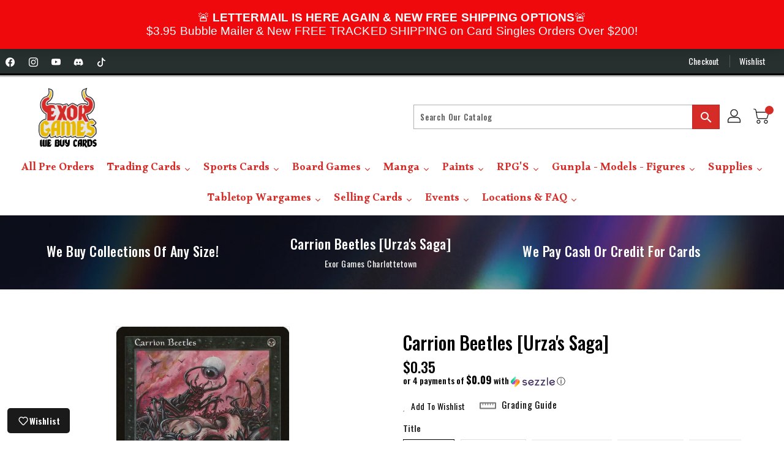

--- FILE ---
content_type: text/html; charset=utf-8
request_url: https://exorgames.com/products/carrion-beetles-urzas-saga
body_size: 62696
content:
<!doctype html>
<!--[if IE 9]> <html class="ie9 no-js" lang="en"> <![endif]-->
<!--[if (gt IE 9)|!(IE)]><!-->
<html class="no-js " lang="en ">
<!--<![endif]-->

<head>
<meta name="viewport" content="width=device-width, initial-scale=1">
 <script>/* start spd config */window._spt_delay_keywords=["/gtag/js,gtag(,/checkouts,/tiktok-track.js,/hotjar-,/smile-,/adoric.js,/wpm/,fbq("];/* end spd config */</script><!-- Google Tag Manager -->
<script>(function(w,d,s,l,i){w[l]=w[l]||[];w[l].push({'gtm.start':
new Date().getTime(),event:'gtm.js'});var f=d.getElementsByTagName(s)[0],
j=d.createElement(s),dl=l!='dataLayer'?'&l='+l:'';j.async=true;j.src=
'https://www.googletagmanager.com/gtm.js?id='+i+dl;f.parentNode.insertBefore(j,f);
})(window,document,'script','dataLayer','GTM-KPNDR6SJ');</script>
<!-- End Google Tag Manager -->
  
  <meta charset="utf-8">
  <meta http-equiv="X-UA-Compatible" content="IE=edge,chrome=1">
  
  <meta name="theme-color" content="#7796a8">
  <meta name="format-detection" content="telephone=no">
  <link rel="canonical" href="https://exorgames.com/products/carrion-beetles-urzas-saga">

  <meta theme="Premium Theme 4">

  <meta name="analytics.txt" content='GooGhywoiu9839t543j0s7543uw1 - Add analytics3@seoplus.ca to GA account (Web) G-DVE1DBM0HM with "Administrator" permissions - date 02/21/2024.'>
<link rel="stylesheet" href="https://cdn.jsdelivr.net/npm/bootstrap-icons@1.11.3/font/bootstrap-icons.min.css">
  <!-- Hotjar Tracking Code for Exor Games -->
  <script>
    (function(h,o,t,j,a,r){
        h.hj=h.hj||function(){(h.hj.q=h.hj.q||[]).push(arguments)};
        h._hjSettings={hjid:3930900,hjsv:6};
        a=o.getElementsByTagName('head')[0];
        r=o.createElement('script');r.async=1;
        r.src=t+h._hjSettings.hjid+j+h._hjSettings.hjsv;
        a.appendChild(r);
    })(window,document,'https://static.hotjar.com/c/hotjar-','.js?sv=');
  </script>
  
  <!--[if (gt IE 9)|!(IE)]><!-->
  <script src="//exorgames.com/cdn/shop/t/49/assets/vendor.js?v=76260804611371243491760979026"></script>
  <!--<![endif]-->
  <!--[if lte IE 9]><script src="//exorgames.com/cdn/shop/t/49/assets/vendor.js?v=76260804611371243491760979026"></script><![endif]-->

  
  <link rel="shortcut icon" href="//exorgames.com/cdn/shop/files/Untitled-2-01_928596a9-0f59-40b3-8b8e-fd3939293577_32x32.png?v=1714574299" type="image/png">
  

  
  <title>Carrion Beetles [Urza&#39;s Saga]</title>

  
  <meta name="description" content="Set: Urza&#39;s Saga Type: Creature — Insect Rarity: Common Cost: {B} {2}{B}, {T}: Exile up to three target cards from a single graveyard. It&#39;s all fun and games until someone loses an eye.">
  
 
  <!-- /snippets/social-meta-tags.liquid -->
<meta property="og:site_name" content="Exor Games Charlottetown">
<meta property="og:url" content="https://exorgames.com/products/carrion-beetles-urzas-saga">
<meta property="og:title" content="Carrion Beetles [Urza's Saga]">
<meta property="og:type" content="product">
<meta property="og:description" content="Set: Urza&#39;s Saga Type: Creature — Insect Rarity: Common Cost: {B} {2}{B}, {T}: Exile up to three target cards from a single graveyard. It&#39;s all fun and games until someone loses an eye."><meta property="og:price:amount" content="0.15">
<meta property="og:price:currency" content="CAD"><meta content="http://exorgames.com/cdn/shop/products/e3790ed1-d244-5eeb-b41b-f21f9c54df09_1024x1024.jpg?v=1736450510" property="og:image">

<meta content="https://exorgames.com/cdn/shop/products/e3790ed1-d244-5eeb-b41b-f21f9c54df09_1024x1024.jpg?v=1736450510" property="og:image:secure_url">


<meta name="twitter:site" content="@">
<meta content="summary_large_image" name="twitter:card">
<meta name="twitter:title" content="Carrion Beetles [Urza's Saga]">
<meta name="twitter:description" content="Set: Urza&#39;s Saga Type: Creature — Insect Rarity: Common Cost: {B} {2}{B}, {T}: Exile up to three target cards from a single graveyard. It&#39;s all fun and games until someone loses an eye.">

  <link href="//exorgames.com/cdn/shop/t/49/assets/binderVariables.css?v=156349902385731542111767458445" rel="stylesheet" type="text/css" media="all" />
  <link href="//exorgames.com/cdn/shop/t/49/assets/base.css?v=69768575285660854331760979027" rel="stylesheet" type="text/css" media="all" />
  <link href="//exorgames.com/cdn/shop/t/49/assets/includes.css?v=132462613516268966541760979026" rel="stylesheet" type="text/css" media="all" />
  <link rel="stylesheet" href="//exorgames.com/cdn/shop/t/49/assets/theme.css?v=79208647340104443401760979026">
  <link href="//exorgames.com/cdn/shop/t/49/assets/custom.css?v=48469807878262055551760979027" rel="stylesheet" type="text/css" media="all" />

  <script>window.performance && window.performance.mark && window.performance.mark('shopify.content_for_header.start');</script><meta name="google-site-verification" content="alC4IIiDwCGDx17ZkyUprEVtNdqdoaIJGaNfljIr4sw">
<meta id="shopify-digital-wallet" name="shopify-digital-wallet" content="/46730838169/digital_wallets/dialog">
<meta name="shopify-checkout-api-token" content="b25f97f4df533c770f67c2ebabdc45c6">
<link rel="alternate" type="application/json+oembed" href="https://exorgames.com/products/carrion-beetles-urzas-saga.oembed">
<script async="async" src="/checkouts/internal/preloads.js?locale=en-CA"></script>
<link rel="preconnect" href="https://shop.app" crossorigin="anonymous">
<script async="async" src="https://shop.app/checkouts/internal/preloads.js?locale=en-CA&shop_id=46730838169" crossorigin="anonymous"></script>
<script id="apple-pay-shop-capabilities" type="application/json">{"shopId":46730838169,"countryCode":"CA","currencyCode":"CAD","merchantCapabilities":["supports3DS"],"merchantId":"gid:\/\/shopify\/Shop\/46730838169","merchantName":"Exor Games Charlottetown","requiredBillingContactFields":["postalAddress","email","phone"],"requiredShippingContactFields":["postalAddress","email","phone"],"shippingType":"shipping","supportedNetworks":["visa","masterCard","amex","discover","interac","jcb"],"total":{"type":"pending","label":"Exor Games Charlottetown","amount":"1.00"},"shopifyPaymentsEnabled":true,"supportsSubscriptions":true}</script>
<script id="shopify-features" type="application/json">{"accessToken":"b25f97f4df533c770f67c2ebabdc45c6","betas":["rich-media-storefront-analytics"],"domain":"exorgames.com","predictiveSearch":true,"shopId":46730838169,"locale":"en"}</script>
<script>var Shopify = Shopify || {};
Shopify.shop = "most-wanted-ca.myshopify.com";
Shopify.locale = "en";
Shopify.currency = {"active":"CAD","rate":"1.0"};
Shopify.country = "CA";
Shopify.theme = {"name":"Copy of [Hyperspeed][v2] Original Hyperspeed Op...","id":149200306349,"schema_name":"Premium-4","schema_version":"611c1920","theme_store_id":null,"role":"main"};
Shopify.theme.handle = "null";
Shopify.theme.style = {"id":null,"handle":null};
Shopify.cdnHost = "exorgames.com/cdn";
Shopify.routes = Shopify.routes || {};
Shopify.routes.root = "/";</script>
<script type="module">!function(o){(o.Shopify=o.Shopify||{}).modules=!0}(window);</script>
<script>!function(o){function n(){var o=[];function n(){o.push(Array.prototype.slice.apply(arguments))}return n.q=o,n}var t=o.Shopify=o.Shopify||{};t.loadFeatures=n(),t.autoloadFeatures=n()}(window);</script>
<script>
  window.ShopifyPay = window.ShopifyPay || {};
  window.ShopifyPay.apiHost = "shop.app\/pay";
  window.ShopifyPay.redirectState = null;
</script>
<script id="shop-js-analytics" type="application/json">{"pageType":"product"}</script>
<script defer="defer" async type="module" src="//exorgames.com/cdn/shopifycloud/shop-js/modules/v2/client.init-shop-cart-sync_BT-GjEfc.en.esm.js"></script>
<script defer="defer" async type="module" src="//exorgames.com/cdn/shopifycloud/shop-js/modules/v2/chunk.common_D58fp_Oc.esm.js"></script>
<script defer="defer" async type="module" src="//exorgames.com/cdn/shopifycloud/shop-js/modules/v2/chunk.modal_xMitdFEc.esm.js"></script>
<script type="module">
  await import("//exorgames.com/cdn/shopifycloud/shop-js/modules/v2/client.init-shop-cart-sync_BT-GjEfc.en.esm.js");
await import("//exorgames.com/cdn/shopifycloud/shop-js/modules/v2/chunk.common_D58fp_Oc.esm.js");
await import("//exorgames.com/cdn/shopifycloud/shop-js/modules/v2/chunk.modal_xMitdFEc.esm.js");

  window.Shopify.SignInWithShop?.initShopCartSync?.({"fedCMEnabled":true,"windoidEnabled":true});

</script>
<script>
  window.Shopify = window.Shopify || {};
  if (!window.Shopify.featureAssets) window.Shopify.featureAssets = {};
  window.Shopify.featureAssets['shop-js'] = {"shop-cart-sync":["modules/v2/client.shop-cart-sync_DZOKe7Ll.en.esm.js","modules/v2/chunk.common_D58fp_Oc.esm.js","modules/v2/chunk.modal_xMitdFEc.esm.js"],"init-fed-cm":["modules/v2/client.init-fed-cm_B6oLuCjv.en.esm.js","modules/v2/chunk.common_D58fp_Oc.esm.js","modules/v2/chunk.modal_xMitdFEc.esm.js"],"shop-cash-offers":["modules/v2/client.shop-cash-offers_D2sdYoxE.en.esm.js","modules/v2/chunk.common_D58fp_Oc.esm.js","modules/v2/chunk.modal_xMitdFEc.esm.js"],"shop-login-button":["modules/v2/client.shop-login-button_QeVjl5Y3.en.esm.js","modules/v2/chunk.common_D58fp_Oc.esm.js","modules/v2/chunk.modal_xMitdFEc.esm.js"],"pay-button":["modules/v2/client.pay-button_DXTOsIq6.en.esm.js","modules/v2/chunk.common_D58fp_Oc.esm.js","modules/v2/chunk.modal_xMitdFEc.esm.js"],"shop-button":["modules/v2/client.shop-button_DQZHx9pm.en.esm.js","modules/v2/chunk.common_D58fp_Oc.esm.js","modules/v2/chunk.modal_xMitdFEc.esm.js"],"avatar":["modules/v2/client.avatar_BTnouDA3.en.esm.js"],"init-windoid":["modules/v2/client.init-windoid_CR1B-cfM.en.esm.js","modules/v2/chunk.common_D58fp_Oc.esm.js","modules/v2/chunk.modal_xMitdFEc.esm.js"],"init-shop-for-new-customer-accounts":["modules/v2/client.init-shop-for-new-customer-accounts_C_vY_xzh.en.esm.js","modules/v2/client.shop-login-button_QeVjl5Y3.en.esm.js","modules/v2/chunk.common_D58fp_Oc.esm.js","modules/v2/chunk.modal_xMitdFEc.esm.js"],"init-shop-email-lookup-coordinator":["modules/v2/client.init-shop-email-lookup-coordinator_BI7n9ZSv.en.esm.js","modules/v2/chunk.common_D58fp_Oc.esm.js","modules/v2/chunk.modal_xMitdFEc.esm.js"],"init-shop-cart-sync":["modules/v2/client.init-shop-cart-sync_BT-GjEfc.en.esm.js","modules/v2/chunk.common_D58fp_Oc.esm.js","modules/v2/chunk.modal_xMitdFEc.esm.js"],"shop-toast-manager":["modules/v2/client.shop-toast-manager_DiYdP3xc.en.esm.js","modules/v2/chunk.common_D58fp_Oc.esm.js","modules/v2/chunk.modal_xMitdFEc.esm.js"],"init-customer-accounts":["modules/v2/client.init-customer-accounts_D9ZNqS-Q.en.esm.js","modules/v2/client.shop-login-button_QeVjl5Y3.en.esm.js","modules/v2/chunk.common_D58fp_Oc.esm.js","modules/v2/chunk.modal_xMitdFEc.esm.js"],"init-customer-accounts-sign-up":["modules/v2/client.init-customer-accounts-sign-up_iGw4briv.en.esm.js","modules/v2/client.shop-login-button_QeVjl5Y3.en.esm.js","modules/v2/chunk.common_D58fp_Oc.esm.js","modules/v2/chunk.modal_xMitdFEc.esm.js"],"shop-follow-button":["modules/v2/client.shop-follow-button_CqMgW2wH.en.esm.js","modules/v2/chunk.common_D58fp_Oc.esm.js","modules/v2/chunk.modal_xMitdFEc.esm.js"],"checkout-modal":["modules/v2/client.checkout-modal_xHeaAweL.en.esm.js","modules/v2/chunk.common_D58fp_Oc.esm.js","modules/v2/chunk.modal_xMitdFEc.esm.js"],"shop-login":["modules/v2/client.shop-login_D91U-Q7h.en.esm.js","modules/v2/chunk.common_D58fp_Oc.esm.js","modules/v2/chunk.modal_xMitdFEc.esm.js"],"lead-capture":["modules/v2/client.lead-capture_BJmE1dJe.en.esm.js","modules/v2/chunk.common_D58fp_Oc.esm.js","modules/v2/chunk.modal_xMitdFEc.esm.js"],"payment-terms":["modules/v2/client.payment-terms_Ci9AEqFq.en.esm.js","modules/v2/chunk.common_D58fp_Oc.esm.js","modules/v2/chunk.modal_xMitdFEc.esm.js"]};
</script>
<script>(function() {
  var isLoaded = false;
  function asyncLoad() {
    if (isLoaded) return;
    isLoaded = true;
    var urls = ["https:\/\/app.binderpos.com\/external\/shopify\/storeCredit\/script?shop=most-wanted-ca.myshopify.com","https:\/\/app.binderpos.com\/external\/shopify\/buylist\/script?shop=most-wanted-ca.myshopify.com","https:\/\/gtranslate.io\/shopify\/gtranslate.js?shop=most-wanted-ca.myshopify.com","https:\/\/api.omegatheme.com\/facebook-chat\/\/facebook-chat.js?shop=most-wanted-ca.myshopify.com","https:\/\/cloudsearch-1f874.kxcdn.com\/shopify.js?srp=\/a\/search\u0026filtersEnabled=1\u0026markets=1\u0026shop=most-wanted-ca.myshopify.com","https:\/\/cdn.s3.pop-convert.com\/pcjs.production.min.js?unique_id=most-wanted-ca.myshopify.com\u0026shop=most-wanted-ca.myshopify.com","https:\/\/script.pop-convert.com\/new-micro\/production.pc.min.js?unique_id=most-wanted-ca.myshopify.com\u0026shop=most-wanted-ca.myshopify.com"];
    for (var i = 0; i < urls.length; i++) {
      var s = document.createElement('script');
      s.type = 'text/javascript';
      s.async = true;
      s.src = urls[i];
      var x = document.getElementsByTagName('script')[0];
      x.parentNode.insertBefore(s, x);
    }
  };
  if(window.attachEvent) {
    window.attachEvent('onload', asyncLoad);
  } else {
    window.addEventListener('load', asyncLoad, false);
  }
})();</script>
<script id="__st">var __st={"a":46730838169,"offset":-14400,"reqid":"c638bfd6-9cfb-40fe-a369-f1b627546239-1769500357","pageurl":"exorgames.com\/products\/carrion-beetles-urzas-saga","u":"22c1c66cc307","p":"product","rtyp":"product","rid":5555819708569};</script>
<script>window.ShopifyPaypalV4VisibilityTracking = true;</script>
<script id="form-persister">!function(){'use strict';const t='contact',e='new_comment',n=[[t,t],['blogs',e],['comments',e],[t,'customer']],o='password',r='form_key',c=['recaptcha-v3-token','g-recaptcha-response','h-captcha-response',o],s=()=>{try{return window.sessionStorage}catch{return}},i='__shopify_v',u=t=>t.elements[r],a=function(){const t=[...n].map((([t,e])=>`form[action*='/${t}']:not([data-nocaptcha='true']) input[name='form_type'][value='${e}']`)).join(',');var e;return e=t,()=>e?[...document.querySelectorAll(e)].map((t=>t.form)):[]}();function m(t){const e=u(t);a().includes(t)&&(!e||!e.value)&&function(t){try{if(!s())return;!function(t){const e=s();if(!e)return;const n=u(t);if(!n)return;const o=n.value;o&&e.removeItem(o)}(t);const e=Array.from(Array(32),(()=>Math.random().toString(36)[2])).join('');!function(t,e){u(t)||t.append(Object.assign(document.createElement('input'),{type:'hidden',name:r})),t.elements[r].value=e}(t,e),function(t,e){const n=s();if(!n)return;const r=[...t.querySelectorAll(`input[type='${o}']`)].map((({name:t})=>t)),u=[...c,...r],a={};for(const[o,c]of new FormData(t).entries())u.includes(o)||(a[o]=c);n.setItem(e,JSON.stringify({[i]:1,action:t.action,data:a}))}(t,e)}catch(e){console.error('failed to persist form',e)}}(t)}const f=t=>{if('true'===t.dataset.persistBound)return;const e=function(t,e){const n=function(t){return'function'==typeof t.submit?t.submit:HTMLFormElement.prototype.submit}(t).bind(t);return function(){let t;return()=>{t||(t=!0,(()=>{try{e(),n()}catch(t){(t=>{console.error('form submit failed',t)})(t)}})(),setTimeout((()=>t=!1),250))}}()}(t,(()=>{m(t)}));!function(t,e){if('function'==typeof t.submit&&'function'==typeof e)try{t.submit=e}catch{}}(t,e),t.addEventListener('submit',(t=>{t.preventDefault(),e()})),t.dataset.persistBound='true'};!function(){function t(t){const e=(t=>{const e=t.target;return e instanceof HTMLFormElement?e:e&&e.form})(t);e&&m(e)}document.addEventListener('submit',t),document.addEventListener('DOMContentLoaded',(()=>{const e=a();for(const t of e)f(t);var n;n=document.body,new window.MutationObserver((t=>{for(const e of t)if('childList'===e.type&&e.addedNodes.length)for(const t of e.addedNodes)1===t.nodeType&&'FORM'===t.tagName&&a().includes(t)&&f(t)})).observe(n,{childList:!0,subtree:!0,attributes:!1}),document.removeEventListener('submit',t)}))}()}();</script>
<script integrity="sha256-4kQ18oKyAcykRKYeNunJcIwy7WH5gtpwJnB7kiuLZ1E=" data-source-attribution="shopify.loadfeatures" defer="defer" src="//exorgames.com/cdn/shopifycloud/storefront/assets/storefront/load_feature-a0a9edcb.js" crossorigin="anonymous"></script>
<script crossorigin="anonymous" defer="defer" src="//exorgames.com/cdn/shopifycloud/storefront/assets/shopify_pay/storefront-65b4c6d7.js?v=20250812"></script>
<script data-source-attribution="shopify.dynamic_checkout.dynamic.init">var Shopify=Shopify||{};Shopify.PaymentButton=Shopify.PaymentButton||{isStorefrontPortableWallets:!0,init:function(){window.Shopify.PaymentButton.init=function(){};var t=document.createElement("script");t.src="https://exorgames.com/cdn/shopifycloud/portable-wallets/latest/portable-wallets.en.js",t.type="module",document.head.appendChild(t)}};
</script>
<script data-source-attribution="shopify.dynamic_checkout.buyer_consent">
  function portableWalletsHideBuyerConsent(e){var t=document.getElementById("shopify-buyer-consent"),n=document.getElementById("shopify-subscription-policy-button");t&&n&&(t.classList.add("hidden"),t.setAttribute("aria-hidden","true"),n.removeEventListener("click",e))}function portableWalletsShowBuyerConsent(e){var t=document.getElementById("shopify-buyer-consent"),n=document.getElementById("shopify-subscription-policy-button");t&&n&&(t.classList.remove("hidden"),t.removeAttribute("aria-hidden"),n.addEventListener("click",e))}window.Shopify?.PaymentButton&&(window.Shopify.PaymentButton.hideBuyerConsent=portableWalletsHideBuyerConsent,window.Shopify.PaymentButton.showBuyerConsent=portableWalletsShowBuyerConsent);
</script>
<script>
  function portableWalletsCleanup(e){e&&e.src&&console.error("Failed to load portable wallets script "+e.src);var t=document.querySelectorAll("shopify-accelerated-checkout .shopify-payment-button__skeleton, shopify-accelerated-checkout-cart .wallet-cart-button__skeleton"),e=document.getElementById("shopify-buyer-consent");for(let e=0;e<t.length;e++)t[e].remove();e&&e.remove()}function portableWalletsNotLoadedAsModule(e){e instanceof ErrorEvent&&"string"==typeof e.message&&e.message.includes("import.meta")&&"string"==typeof e.filename&&e.filename.includes("portable-wallets")&&(window.removeEventListener("error",portableWalletsNotLoadedAsModule),window.Shopify.PaymentButton.failedToLoad=e,"loading"===document.readyState?document.addEventListener("DOMContentLoaded",window.Shopify.PaymentButton.init):window.Shopify.PaymentButton.init())}window.addEventListener("error",portableWalletsNotLoadedAsModule);
</script>

<script type="module" src="https://exorgames.com/cdn/shopifycloud/portable-wallets/latest/portable-wallets.en.js" onError="portableWalletsCleanup(this)" crossorigin="anonymous"></script>
<script nomodule>
  document.addEventListener("DOMContentLoaded", portableWalletsCleanup);
</script>

<link id="shopify-accelerated-checkout-styles" rel="stylesheet" media="screen" href="https://exorgames.com/cdn/shopifycloud/portable-wallets/latest/accelerated-checkout-backwards-compat.css" crossorigin="anonymous">
<style id="shopify-accelerated-checkout-cart">
        #shopify-buyer-consent {
  margin-top: 1em;
  display: inline-block;
  width: 100%;
}

#shopify-buyer-consent.hidden {
  display: none;
}

#shopify-subscription-policy-button {
  background: none;
  border: none;
  padding: 0;
  text-decoration: underline;
  font-size: inherit;
  cursor: pointer;
}

#shopify-subscription-policy-button::before {
  box-shadow: none;
}

      </style>

<script>window.performance && window.performance.mark && window.performance.mark('shopify.content_for_header.end');</script>

  <script>
    var theme = {
    pageType: "product",
      strings: {
        addToCart: "Add To Cart",
    soldOut: "SOLD OUT",
    unavailable: "Unavailable",
    regularPrice: "Regular Price",
    sale: "Reduced Price",
    showMore: "Show More",
    showLess: "Show Less",
    addressError: "Error looking up that address",
    addressNoResults: "No results for that address",
    addressQueryLimit: "You have exceeded the Google API usage limit. Consider upgrading to a \u003ca href=\"https:\/\/developers.google.com\/maps\/premium\/usage-limits\"\u003ePremium Plan\u003c\/a\u003e.",
    authError: "There was a problem authenticating your Google Maps account.",
    newWindow: "Translation missing: en.general.accessibility.link_messages.new_window",
    external: "Translation missing: en.general.accessibility.link_messages.external",
    newWindowExternal: "Translation missing: en.general.accessibility.link_messages.new_window_and_external"
      },
    moneyFormat: "${{amount}}",
    permanentDomain: "most-wanted-ca.myshopify.com"
    }

    window.routes = {
      rootUrl: "\/",
    rootUrlWithoutSlash:  '',
    cartUrl: "\/cart",
    cartAddUrl: "\/cart\/add",
    cartChangeUrl: "\/cart\/change",
    searchUrl: "\/search",
    productRecommendationsUrl: "\/recommendations\/products"
      };

    document.documentElement.className = document.documentElement.className.replace('no-js', 'js');


  </script>

  <!--[if (lte IE 9) ]><script src="//exorgames.com/cdn/shop/t/49/assets/match-media.min.js?v=368596"></script><![endif]-->

  
  <script defer src="//exorgames.com/cdn/shop/t/49/assets/global.js?v=147875686387057556781760979027"></script>
  <script src="//exorgames.com/cdn/shopifycloud/storefront/assets/themes_support/api.jquery-7ab1a3a4.js"></script>

  <!--[if (gt IE 9)|!(IE)]><!-->
  <script defer src="//exorgames.com/cdn/shop/t/49/assets/quickview.js?v=51323080592475499421760979043"></script>
  <!--<![endif]-->

  <!--[if (gt IE 9)|!(IE)]><!-->
  <script defer src="//exorgames.com/cdn/shop/t/49/assets/theme.js?v=59548794756140350801760979026"></script>
  <!--<![endif]-->
  <!--[if lte IE 9]><script src="//exorgames.com/cdn/shop/t/49/assets/theme.js?v=59548794756140350801760979026"></script><![endif]-->
  <!--[if (gt IE 9)|!(IE)]><!-->
  <script defer src="//exorgames.com/cdn/shop/t/49/assets/shop.js?v=177984119919070523471760979043"></script>
  <!--<![endif]-->
  <!--[if lte IE 9]><script src="//exorgames.com/cdn/shop/t/49/assets/store.js?v=368596"></script><![endif]-->
  <script defer src="//exorgames.com/cdn/shop/t/49/assets/cookie.js?v=39557461512955990091760979027"></script>
  <!--<![endif]-->
  <!--[if lte IE 9]><script src="//exorgames.com/cdn/shop/t/49/assets/cookie.js?v=39557461512955990091760979027"></script><![endif]-->
  <script defer src="https://cdn.jsdelivr.net/npm/toastify-js" type="text/javascript"></script>

  <script crossorigin="anonymous" src="https://kit.fontawesome.com/ce9dec1d14.js"></script>
  <link href="https://cdn.jsdelivr.net/npm/toastify-js/src/toastify.min.css" rel="stylesheet" type="text/css" media="all" />

  <link href="https://fonts.googleapis.com/css?family=Oswald:300,400,500,600,700,800" rel="stylesheet" type="text/css" media="all">
  <link href="https://fonts.googleapis.com/css?family=Oswald:300,400,500,600,700,800" rel="stylesheet" type="text/css" media="all">

  <!-- BeginConsistentCartAddon -->
  <script> Shopify.customer_logged_in = false; Shopify.customer_email = ""; Shopify.log_uuids = true; </script><!-- EndConsistentCartAddon -->

  <!-- BeginWishyAddon -->
  <script>  Shopify.wishy_btn_settings = { "btn_placer_element": null, "btn_margin_unit": "px", "btn_margin_top": 5, "btn_margin_left": 5, "btn_margin_right": 5, "btn_margin_bottom": 5, "btn_width": "auto", "btn_display": "block", "btn_append": "before", "btn_background_color": "#ffffff", "btn_border_color": "#b9b9b9", "btn_border_width": 1, "btn_text": "♡ Wishlist", "btn_color": "#1b1b1b", "heart_icon_margin_right": 15, "heart_icon_margin_bottom": 15, "heart_icon_margin_top": 15, "heart_icon_margin_left": 15, "heart_icon_location": "bottom-right" }; Shopify.cc_swim_button_css_json = "";  Shopify.customer_email = ""; </script>
  <!-- EndWishyAddon -->
  <script> Shopify.money_format = "${{amount}}";</script>
<!-- BEGIN app block: shopify://apps/xcloud-search-product-filter/blocks/cloudsearch_opt/8ddbd0bf-e311-492e-ab28-69d0ad268fac --><!-- END app block --><script src="https://cdn.shopify.com/extensions/019b03f2-74ec-7b24-a3a5-6d0193115a31/cloudsearch-63/assets/shopify.js" type="text/javascript" defer="defer"></script>
<script src="https://cdn.shopify.com/extensions/019bfbce-7106-7940-b969-754015844b8c/aftersell-572/assets/aftersell-utm-triggers.js" type="text/javascript" defer="defer"></script>
<script src="https://cdn.shopify.com/extensions/019b8d54-2388-79d8-becc-d32a3afe2c7a/omnisend-50/assets/omnisend-in-shop.js" type="text/javascript" defer="defer"></script>
<link href="https://monorail-edge.shopifysvc.com" rel="dns-prefetch">
<script>(function(){if ("sendBeacon" in navigator && "performance" in window) {try {var session_token_from_headers = performance.getEntriesByType('navigation')[0].serverTiming.find(x => x.name == '_s').description;} catch {var session_token_from_headers = undefined;}var session_cookie_matches = document.cookie.match(/_shopify_s=([^;]*)/);var session_token_from_cookie = session_cookie_matches && session_cookie_matches.length === 2 ? session_cookie_matches[1] : "";var session_token = session_token_from_headers || session_token_from_cookie || "";function handle_abandonment_event(e) {var entries = performance.getEntries().filter(function(entry) {return /monorail-edge.shopifysvc.com/.test(entry.name);});if (!window.abandonment_tracked && entries.length === 0) {window.abandonment_tracked = true;var currentMs = Date.now();var navigation_start = performance.timing.navigationStart;var payload = {shop_id: 46730838169,url: window.location.href,navigation_start,duration: currentMs - navigation_start,session_token,page_type: "product"};window.navigator.sendBeacon("https://monorail-edge.shopifysvc.com/v1/produce", JSON.stringify({schema_id: "online_store_buyer_site_abandonment/1.1",payload: payload,metadata: {event_created_at_ms: currentMs,event_sent_at_ms: currentMs}}));}}window.addEventListener('pagehide', handle_abandonment_event);}}());</script>
<script id="web-pixels-manager-setup">(function e(e,d,r,n,o){if(void 0===o&&(o={}),!Boolean(null===(a=null===(i=window.Shopify)||void 0===i?void 0:i.analytics)||void 0===a?void 0:a.replayQueue)){var i,a;window.Shopify=window.Shopify||{};var t=window.Shopify;t.analytics=t.analytics||{};var s=t.analytics;s.replayQueue=[],s.publish=function(e,d,r){return s.replayQueue.push([e,d,r]),!0};try{self.performance.mark("wpm:start")}catch(e){}var l=function(){var e={modern:/Edge?\/(1{2}[4-9]|1[2-9]\d|[2-9]\d{2}|\d{4,})\.\d+(\.\d+|)|Firefox\/(1{2}[4-9]|1[2-9]\d|[2-9]\d{2}|\d{4,})\.\d+(\.\d+|)|Chrom(ium|e)\/(9{2}|\d{3,})\.\d+(\.\d+|)|(Maci|X1{2}).+ Version\/(15\.\d+|(1[6-9]|[2-9]\d|\d{3,})\.\d+)([,.]\d+|)( \(\w+\)|)( Mobile\/\w+|) Safari\/|Chrome.+OPR\/(9{2}|\d{3,})\.\d+\.\d+|(CPU[ +]OS|iPhone[ +]OS|CPU[ +]iPhone|CPU IPhone OS|CPU iPad OS)[ +]+(15[._]\d+|(1[6-9]|[2-9]\d|\d{3,})[._]\d+)([._]\d+|)|Android:?[ /-](13[3-9]|1[4-9]\d|[2-9]\d{2}|\d{4,})(\.\d+|)(\.\d+|)|Android.+Firefox\/(13[5-9]|1[4-9]\d|[2-9]\d{2}|\d{4,})\.\d+(\.\d+|)|Android.+Chrom(ium|e)\/(13[3-9]|1[4-9]\d|[2-9]\d{2}|\d{4,})\.\d+(\.\d+|)|SamsungBrowser\/([2-9]\d|\d{3,})\.\d+/,legacy:/Edge?\/(1[6-9]|[2-9]\d|\d{3,})\.\d+(\.\d+|)|Firefox\/(5[4-9]|[6-9]\d|\d{3,})\.\d+(\.\d+|)|Chrom(ium|e)\/(5[1-9]|[6-9]\d|\d{3,})\.\d+(\.\d+|)([\d.]+$|.*Safari\/(?![\d.]+ Edge\/[\d.]+$))|(Maci|X1{2}).+ Version\/(10\.\d+|(1[1-9]|[2-9]\d|\d{3,})\.\d+)([,.]\d+|)( \(\w+\)|)( Mobile\/\w+|) Safari\/|Chrome.+OPR\/(3[89]|[4-9]\d|\d{3,})\.\d+\.\d+|(CPU[ +]OS|iPhone[ +]OS|CPU[ +]iPhone|CPU IPhone OS|CPU iPad OS)[ +]+(10[._]\d+|(1[1-9]|[2-9]\d|\d{3,})[._]\d+)([._]\d+|)|Android:?[ /-](13[3-9]|1[4-9]\d|[2-9]\d{2}|\d{4,})(\.\d+|)(\.\d+|)|Mobile Safari.+OPR\/([89]\d|\d{3,})\.\d+\.\d+|Android.+Firefox\/(13[5-9]|1[4-9]\d|[2-9]\d{2}|\d{4,})\.\d+(\.\d+|)|Android.+Chrom(ium|e)\/(13[3-9]|1[4-9]\d|[2-9]\d{2}|\d{4,})\.\d+(\.\d+|)|Android.+(UC? ?Browser|UCWEB|U3)[ /]?(15\.([5-9]|\d{2,})|(1[6-9]|[2-9]\d|\d{3,})\.\d+)\.\d+|SamsungBrowser\/(5\.\d+|([6-9]|\d{2,})\.\d+)|Android.+MQ{2}Browser\/(14(\.(9|\d{2,})|)|(1[5-9]|[2-9]\d|\d{3,})(\.\d+|))(\.\d+|)|K[Aa][Ii]OS\/(3\.\d+|([4-9]|\d{2,})\.\d+)(\.\d+|)/},d=e.modern,r=e.legacy,n=navigator.userAgent;return n.match(d)?"modern":n.match(r)?"legacy":"unknown"}(),u="modern"===l?"modern":"legacy",c=(null!=n?n:{modern:"",legacy:""})[u],f=function(e){return[e.baseUrl,"/wpm","/b",e.hashVersion,"modern"===e.buildTarget?"m":"l",".js"].join("")}({baseUrl:d,hashVersion:r,buildTarget:u}),m=function(e){var d=e.version,r=e.bundleTarget,n=e.surface,o=e.pageUrl,i=e.monorailEndpoint;return{emit:function(e){var a=e.status,t=e.errorMsg,s=(new Date).getTime(),l=JSON.stringify({metadata:{event_sent_at_ms:s},events:[{schema_id:"web_pixels_manager_load/3.1",payload:{version:d,bundle_target:r,page_url:o,status:a,surface:n,error_msg:t},metadata:{event_created_at_ms:s}}]});if(!i)return console&&console.warn&&console.warn("[Web Pixels Manager] No Monorail endpoint provided, skipping logging."),!1;try{return self.navigator.sendBeacon.bind(self.navigator)(i,l)}catch(e){}var u=new XMLHttpRequest;try{return u.open("POST",i,!0),u.setRequestHeader("Content-Type","text/plain"),u.send(l),!0}catch(e){return console&&console.warn&&console.warn("[Web Pixels Manager] Got an unhandled error while logging to Monorail."),!1}}}}({version:r,bundleTarget:l,surface:e.surface,pageUrl:self.location.href,monorailEndpoint:e.monorailEndpoint});try{o.browserTarget=l,function(e){var d=e.src,r=e.async,n=void 0===r||r,o=e.onload,i=e.onerror,a=e.sri,t=e.scriptDataAttributes,s=void 0===t?{}:t,l=document.createElement("script"),u=document.querySelector("head"),c=document.querySelector("body");if(l.async=n,l.src=d,a&&(l.integrity=a,l.crossOrigin="anonymous"),s)for(var f in s)if(Object.prototype.hasOwnProperty.call(s,f))try{l.dataset[f]=s[f]}catch(e){}if(o&&l.addEventListener("load",o),i&&l.addEventListener("error",i),u)u.appendChild(l);else{if(!c)throw new Error("Did not find a head or body element to append the script");c.appendChild(l)}}({src:f,async:!0,onload:function(){if(!function(){var e,d;return Boolean(null===(d=null===(e=window.Shopify)||void 0===e?void 0:e.analytics)||void 0===d?void 0:d.initialized)}()){var d=window.webPixelsManager.init(e)||void 0;if(d){var r=window.Shopify.analytics;r.replayQueue.forEach((function(e){var r=e[0],n=e[1],o=e[2];d.publishCustomEvent(r,n,o)})),r.replayQueue=[],r.publish=d.publishCustomEvent,r.visitor=d.visitor,r.initialized=!0}}},onerror:function(){return m.emit({status:"failed",errorMsg:"".concat(f," has failed to load")})},sri:function(e){var d=/^sha384-[A-Za-z0-9+/=]+$/;return"string"==typeof e&&d.test(e)}(c)?c:"",scriptDataAttributes:o}),m.emit({status:"loading"})}catch(e){m.emit({status:"failed",errorMsg:(null==e?void 0:e.message)||"Unknown error"})}}})({shopId: 46730838169,storefrontBaseUrl: "https://exorgames.com",extensionsBaseUrl: "https://extensions.shopifycdn.com/cdn/shopifycloud/web-pixels-manager",monorailEndpoint: "https://monorail-edge.shopifysvc.com/unstable/produce_batch",surface: "storefront-renderer",enabledBetaFlags: ["2dca8a86"],webPixelsConfigList: [{"id":"488636589","configuration":"{\"config\":\"{\\\"pixel_id\\\":\\\"G-4EJV50GVJK\\\",\\\"target_country\\\":\\\"CA\\\",\\\"gtag_events\\\":[{\\\"type\\\":\\\"begin_checkout\\\",\\\"action_label\\\":\\\"G-4EJV50GVJK\\\"},{\\\"type\\\":\\\"search\\\",\\\"action_label\\\":\\\"G-4EJV50GVJK\\\"},{\\\"type\\\":\\\"view_item\\\",\\\"action_label\\\":[\\\"G-4EJV50GVJK\\\",\\\"MC-N23V9WB25C\\\"]},{\\\"type\\\":\\\"purchase\\\",\\\"action_label\\\":[\\\"G-4EJV50GVJK\\\",\\\"MC-N23V9WB25C\\\"]},{\\\"type\\\":\\\"page_view\\\",\\\"action_label\\\":[\\\"G-4EJV50GVJK\\\",\\\"MC-N23V9WB25C\\\"]},{\\\"type\\\":\\\"add_payment_info\\\",\\\"action_label\\\":\\\"G-4EJV50GVJK\\\"},{\\\"type\\\":\\\"add_to_cart\\\",\\\"action_label\\\":\\\"G-4EJV50GVJK\\\"}],\\\"enable_monitoring_mode\\\":false}\"}","eventPayloadVersion":"v1","runtimeContext":"OPEN","scriptVersion":"b2a88bafab3e21179ed38636efcd8a93","type":"APP","apiClientId":1780363,"privacyPurposes":[],"dataSharingAdjustments":{"protectedCustomerApprovalScopes":["read_customer_address","read_customer_email","read_customer_name","read_customer_personal_data","read_customer_phone"]}},{"id":"106397869","configuration":"{\"apiURL\":\"https:\/\/api.omnisend.com\",\"appURL\":\"https:\/\/app.omnisend.com\",\"brandID\":\"640094c4ccde7de5f101efc6\",\"trackingURL\":\"https:\/\/wt.omnisendlink.com\"}","eventPayloadVersion":"v1","runtimeContext":"STRICT","scriptVersion":"aa9feb15e63a302383aa48b053211bbb","type":"APP","apiClientId":186001,"privacyPurposes":["ANALYTICS","MARKETING","SALE_OF_DATA"],"dataSharingAdjustments":{"protectedCustomerApprovalScopes":["read_customer_address","read_customer_email","read_customer_name","read_customer_personal_data","read_customer_phone"]}},{"id":"shopify-app-pixel","configuration":"{}","eventPayloadVersion":"v1","runtimeContext":"STRICT","scriptVersion":"0450","apiClientId":"shopify-pixel","type":"APP","privacyPurposes":["ANALYTICS","MARKETING"]},{"id":"shopify-custom-pixel","eventPayloadVersion":"v1","runtimeContext":"LAX","scriptVersion":"0450","apiClientId":"shopify-pixel","type":"CUSTOM","privacyPurposes":["ANALYTICS","MARKETING"]}],isMerchantRequest: false,initData: {"shop":{"name":"Exor Games Charlottetown","paymentSettings":{"currencyCode":"CAD"},"myshopifyDomain":"most-wanted-ca.myshopify.com","countryCode":"CA","storefrontUrl":"https:\/\/exorgames.com"},"customer":null,"cart":null,"checkout":null,"productVariants":[{"price":{"amount":0.35,"currencyCode":"CAD"},"product":{"title":"Carrion Beetles [Urza's Saga]","vendor":"Magic: The Gathering","id":"5555819708569","untranslatedTitle":"Carrion Beetles [Urza's Saga]","url":"\/products\/carrion-beetles-urzas-saga","type":"MTG Single"},"id":"35764659224729","image":{"src":"\/\/exorgames.com\/cdn\/shop\/products\/e3790ed1-d244-5eeb-b41b-f21f9c54df09.jpg?v=1736450510"},"sku":"USG-122-EN-NF-1","title":"Near Mint","untranslatedTitle":"Near Mint"},{"price":{"amount":0.3,"currencyCode":"CAD"},"product":{"title":"Carrion Beetles [Urza's Saga]","vendor":"Magic: The Gathering","id":"5555819708569","untranslatedTitle":"Carrion Beetles [Urza's Saga]","url":"\/products\/carrion-beetles-urzas-saga","type":"MTG Single"},"id":"35764659257497","image":{"src":"\/\/exorgames.com\/cdn\/shop\/products\/e3790ed1-d244-5eeb-b41b-f21f9c54df09.jpg?v=1736450510"},"sku":"USG-122-EN-NF-2","title":"Lightly Played","untranslatedTitle":"Lightly Played"},{"price":{"amount":0.3,"currencyCode":"CAD"},"product":{"title":"Carrion Beetles [Urza's Saga]","vendor":"Magic: The Gathering","id":"5555819708569","untranslatedTitle":"Carrion Beetles [Urza's Saga]","url":"\/products\/carrion-beetles-urzas-saga","type":"MTG Single"},"id":"35764659323033","image":{"src":"\/\/exorgames.com\/cdn\/shop\/products\/e3790ed1-d244-5eeb-b41b-f21f9c54df09.jpg?v=1736450510"},"sku":"USG-122-EN-NF-3","title":"Moderately Played","untranslatedTitle":"Moderately Played"},{"price":{"amount":0.2,"currencyCode":"CAD"},"product":{"title":"Carrion Beetles [Urza's Saga]","vendor":"Magic: The Gathering","id":"5555819708569","untranslatedTitle":"Carrion Beetles [Urza's Saga]","url":"\/products\/carrion-beetles-urzas-saga","type":"MTG Single"},"id":"35764659355801","image":{"src":"\/\/exorgames.com\/cdn\/shop\/products\/e3790ed1-d244-5eeb-b41b-f21f9c54df09.jpg?v=1736450510"},"sku":"USG-122-EN-NF-4","title":"Heavily Played","untranslatedTitle":"Heavily Played"},{"price":{"amount":0.15,"currencyCode":"CAD"},"product":{"title":"Carrion Beetles [Urza's Saga]","vendor":"Magic: The Gathering","id":"5555819708569","untranslatedTitle":"Carrion Beetles [Urza's Saga]","url":"\/products\/carrion-beetles-urzas-saga","type":"MTG Single"},"id":"35764659388569","image":{"src":"\/\/exorgames.com\/cdn\/shop\/products\/e3790ed1-d244-5eeb-b41b-f21f9c54df09.jpg?v=1736450510"},"sku":"USG-122-EN-NF-5","title":"Damaged","untranslatedTitle":"Damaged"}],"purchasingCompany":null},},"https://exorgames.com/cdn","fcfee988w5aeb613cpc8e4bc33m6693e112",{"modern":"","legacy":""},{"shopId":"46730838169","storefrontBaseUrl":"https:\/\/exorgames.com","extensionBaseUrl":"https:\/\/extensions.shopifycdn.com\/cdn\/shopifycloud\/web-pixels-manager","surface":"storefront-renderer","enabledBetaFlags":"[\"2dca8a86\"]","isMerchantRequest":"false","hashVersion":"fcfee988w5aeb613cpc8e4bc33m6693e112","publish":"custom","events":"[[\"page_viewed\",{}],[\"product_viewed\",{\"productVariant\":{\"price\":{\"amount\":0.35,\"currencyCode\":\"CAD\"},\"product\":{\"title\":\"Carrion Beetles [Urza's Saga]\",\"vendor\":\"Magic: The Gathering\",\"id\":\"5555819708569\",\"untranslatedTitle\":\"Carrion Beetles [Urza's Saga]\",\"url\":\"\/products\/carrion-beetles-urzas-saga\",\"type\":\"MTG Single\"},\"id\":\"35764659224729\",\"image\":{\"src\":\"\/\/exorgames.com\/cdn\/shop\/products\/e3790ed1-d244-5eeb-b41b-f21f9c54df09.jpg?v=1736450510\"},\"sku\":\"USG-122-EN-NF-1\",\"title\":\"Near Mint\",\"untranslatedTitle\":\"Near Mint\"}}]]"});</script><script>
  window.ShopifyAnalytics = window.ShopifyAnalytics || {};
  window.ShopifyAnalytics.meta = window.ShopifyAnalytics.meta || {};
  window.ShopifyAnalytics.meta.currency = 'CAD';
  var meta = {"product":{"id":5555819708569,"gid":"gid:\/\/shopify\/Product\/5555819708569","vendor":"Magic: The Gathering","type":"MTG Single","handle":"carrion-beetles-urzas-saga","variants":[{"id":35764659224729,"price":35,"name":"Carrion Beetles [Urza's Saga] - Near Mint","public_title":"Near Mint","sku":"USG-122-EN-NF-1"},{"id":35764659257497,"price":30,"name":"Carrion Beetles [Urza's Saga] - Lightly Played","public_title":"Lightly Played","sku":"USG-122-EN-NF-2"},{"id":35764659323033,"price":30,"name":"Carrion Beetles [Urza's Saga] - Moderately Played","public_title":"Moderately Played","sku":"USG-122-EN-NF-3"},{"id":35764659355801,"price":20,"name":"Carrion Beetles [Urza's Saga] - Heavily Played","public_title":"Heavily Played","sku":"USG-122-EN-NF-4"},{"id":35764659388569,"price":15,"name":"Carrion Beetles [Urza's Saga] - Damaged","public_title":"Damaged","sku":"USG-122-EN-NF-5"}],"remote":false},"page":{"pageType":"product","resourceType":"product","resourceId":5555819708569,"requestId":"c638bfd6-9cfb-40fe-a369-f1b627546239-1769500357"}};
  for (var attr in meta) {
    window.ShopifyAnalytics.meta[attr] = meta[attr];
  }
</script>
<script class="analytics">
  (function () {
    var customDocumentWrite = function(content) {
      var jquery = null;

      if (window.jQuery) {
        jquery = window.jQuery;
      } else if (window.Checkout && window.Checkout.$) {
        jquery = window.Checkout.$;
      }

      if (jquery) {
        jquery('body').append(content);
      }
    };

    var hasLoggedConversion = function(token) {
      if (token) {
        return document.cookie.indexOf('loggedConversion=' + token) !== -1;
      }
      return false;
    }

    var setCookieIfConversion = function(token) {
      if (token) {
        var twoMonthsFromNow = new Date(Date.now());
        twoMonthsFromNow.setMonth(twoMonthsFromNow.getMonth() + 2);

        document.cookie = 'loggedConversion=' + token + '; expires=' + twoMonthsFromNow;
      }
    }

    var trekkie = window.ShopifyAnalytics.lib = window.trekkie = window.trekkie || [];
    if (trekkie.integrations) {
      return;
    }
    trekkie.methods = [
      'identify',
      'page',
      'ready',
      'track',
      'trackForm',
      'trackLink'
    ];
    trekkie.factory = function(method) {
      return function() {
        var args = Array.prototype.slice.call(arguments);
        args.unshift(method);
        trekkie.push(args);
        return trekkie;
      };
    };
    for (var i = 0; i < trekkie.methods.length; i++) {
      var key = trekkie.methods[i];
      trekkie[key] = trekkie.factory(key);
    }
    trekkie.load = function(config) {
      trekkie.config = config || {};
      trekkie.config.initialDocumentCookie = document.cookie;
      var first = document.getElementsByTagName('script')[0];
      var script = document.createElement('script');
      script.type = 'text/javascript';
      script.onerror = function(e) {
        var scriptFallback = document.createElement('script');
        scriptFallback.type = 'text/javascript';
        scriptFallback.onerror = function(error) {
                var Monorail = {
      produce: function produce(monorailDomain, schemaId, payload) {
        var currentMs = new Date().getTime();
        var event = {
          schema_id: schemaId,
          payload: payload,
          metadata: {
            event_created_at_ms: currentMs,
            event_sent_at_ms: currentMs
          }
        };
        return Monorail.sendRequest("https://" + monorailDomain + "/v1/produce", JSON.stringify(event));
      },
      sendRequest: function sendRequest(endpointUrl, payload) {
        // Try the sendBeacon API
        if (window && window.navigator && typeof window.navigator.sendBeacon === 'function' && typeof window.Blob === 'function' && !Monorail.isIos12()) {
          var blobData = new window.Blob([payload], {
            type: 'text/plain'
          });

          if (window.navigator.sendBeacon(endpointUrl, blobData)) {
            return true;
          } // sendBeacon was not successful

        } // XHR beacon

        var xhr = new XMLHttpRequest();

        try {
          xhr.open('POST', endpointUrl);
          xhr.setRequestHeader('Content-Type', 'text/plain');
          xhr.send(payload);
        } catch (e) {
          console.log(e);
        }

        return false;
      },
      isIos12: function isIos12() {
        return window.navigator.userAgent.lastIndexOf('iPhone; CPU iPhone OS 12_') !== -1 || window.navigator.userAgent.lastIndexOf('iPad; CPU OS 12_') !== -1;
      }
    };
    Monorail.produce('monorail-edge.shopifysvc.com',
      'trekkie_storefront_load_errors/1.1',
      {shop_id: 46730838169,
      theme_id: 149200306349,
      app_name: "storefront",
      context_url: window.location.href,
      source_url: "//exorgames.com/cdn/s/trekkie.storefront.a804e9514e4efded663580eddd6991fcc12b5451.min.js"});

        };
        scriptFallback.async = true;
        scriptFallback.src = '//exorgames.com/cdn/s/trekkie.storefront.a804e9514e4efded663580eddd6991fcc12b5451.min.js';
        first.parentNode.insertBefore(scriptFallback, first);
      };
      script.async = true;
      script.src = '//exorgames.com/cdn/s/trekkie.storefront.a804e9514e4efded663580eddd6991fcc12b5451.min.js';
      first.parentNode.insertBefore(script, first);
    };
    trekkie.load(
      {"Trekkie":{"appName":"storefront","development":false,"defaultAttributes":{"shopId":46730838169,"isMerchantRequest":null,"themeId":149200306349,"themeCityHash":"7920719463721976181","contentLanguage":"en","currency":"CAD","eventMetadataId":"f19a6609-d75c-41ab-ae60-88e7504ccff0"},"isServerSideCookieWritingEnabled":true,"monorailRegion":"shop_domain","enabledBetaFlags":["65f19447"]},"Session Attribution":{},"S2S":{"facebookCapiEnabled":false,"source":"trekkie-storefront-renderer","apiClientId":580111}}
    );

    var loaded = false;
    trekkie.ready(function() {
      if (loaded) return;
      loaded = true;

      window.ShopifyAnalytics.lib = window.trekkie;

      var originalDocumentWrite = document.write;
      document.write = customDocumentWrite;
      try { window.ShopifyAnalytics.merchantGoogleAnalytics.call(this); } catch(error) {};
      document.write = originalDocumentWrite;

      window.ShopifyAnalytics.lib.page(null,{"pageType":"product","resourceType":"product","resourceId":5555819708569,"requestId":"c638bfd6-9cfb-40fe-a369-f1b627546239-1769500357","shopifyEmitted":true});

      var match = window.location.pathname.match(/checkouts\/(.+)\/(thank_you|post_purchase)/)
      var token = match? match[1]: undefined;
      if (!hasLoggedConversion(token)) {
        setCookieIfConversion(token);
        window.ShopifyAnalytics.lib.track("Viewed Product",{"currency":"CAD","variantId":35764659224729,"productId":5555819708569,"productGid":"gid:\/\/shopify\/Product\/5555819708569","name":"Carrion Beetles [Urza's Saga] - Near Mint","price":"0.35","sku":"USG-122-EN-NF-1","brand":"Magic: The Gathering","variant":"Near Mint","category":"MTG Single","nonInteraction":true,"remote":false},undefined,undefined,{"shopifyEmitted":true});
      window.ShopifyAnalytics.lib.track("monorail:\/\/trekkie_storefront_viewed_product\/1.1",{"currency":"CAD","variantId":35764659224729,"productId":5555819708569,"productGid":"gid:\/\/shopify\/Product\/5555819708569","name":"Carrion Beetles [Urza's Saga] - Near Mint","price":"0.35","sku":"USG-122-EN-NF-1","brand":"Magic: The Gathering","variant":"Near Mint","category":"MTG Single","nonInteraction":true,"remote":false,"referer":"https:\/\/exorgames.com\/products\/carrion-beetles-urzas-saga"});
      }
    });


        var eventsListenerScript = document.createElement('script');
        eventsListenerScript.async = true;
        eventsListenerScript.src = "//exorgames.com/cdn/shopifycloud/storefront/assets/shop_events_listener-3da45d37.js";
        document.getElementsByTagName('head')[0].appendChild(eventsListenerScript);

})();</script>
<script
  defer
  src="https://exorgames.com/cdn/shopifycloud/perf-kit/shopify-perf-kit-3.0.4.min.js"
  data-application="storefront-renderer"
  data-shop-id="46730838169"
  data-render-region="gcp-us-east1"
  data-page-type="product"
  data-theme-instance-id="149200306349"
  data-theme-name="Premium-4"
  data-theme-version="611c1920"
  data-monorail-region="shop_domain"
  data-resource-timing-sampling-rate="10"
  data-shs="true"
  data-shs-beacon="true"
  data-shs-export-with-fetch="true"
  data-shs-logs-sample-rate="1"
  data-shs-beacon-endpoint="https://exorgames.com/api/collect"
></script>
</head>

<body class="template-product ">

<!-- Google Tag Manager (noscript) -->
<noscript><iframe src="https://www.googletagmanager.com/ns.html?id=GTM-KPNDR6SJ"
height="0" width="0" style="display:none;visibility:hidden"></iframe></noscript>
<!-- End Google Tag Manager (noscript) -->
  
  
  
  
  
  
  <div class="whole-content">

    <a class="in-page-link visually-hidden skip-link" href="#MainContent">Skip To Content</a>

    <div id="SearchDrawer" class="search-bar drawer drawer--top">
      <div class="search-bar__table">
        <div class="search-bar__table-cell search-bar__form-wrapper">
          <form class="search search-bar__form" action="/search" method="get" role="search">
            <input name="options[prefix]" type="hidden" value="last">
            <button class="search-bar__submit search__submit btn--link" type="submit">
              <span class="icon__fallback-text">Submit</span>
            </button>
            <input class="search__input search-bar__input" type="search" name="q" value="" placeholder="Search Our Catalog" aria-label="Search Our Catalog">
          </form>
        </div>
        <div class="search-bar__table-cell text-right">
          <button type="button" class="btn--link search-bar__close js-drawer-close">
            <svg aria-hidden="true" class="icon icon-close" focusable="false" role="presentation" viewbox="0 0 37 40">
  <path d="M21.3 23l11-11c.8-.8.8-2 0-2.8-.8-.8-2-.8-2.8 0l-11 11-11-11c-.8-.8-2-.8-2.8 0-.8.8-.8 2 0 2.8l11 11-11 11c-.8.8-.8 2 0 2.8.4.4.9.6 1.4.6s1-.2 1.4-.6l11-11 11 11c.4.4.9.6 1.4.6s1-.2 1.4-.6c.8-.8.8-2 0-2.8l-11-11z" />
</svg>
            <span class="icon__fallback-text">Close Search</span>
          </button>
        </div>
      </div>
    </div>

    <div id="spin-wrapper"></div>
    <div id="siteloader">
      <div class="loader binder-rotating-circle"></div>
    </div>
    <div class="header-nav ">
      <div id="shopify-section-header-top" class="shopify-section">

<div id="header" data-section-id="header-top" data-section-type="header-section">
  <header class="site-header" role="banner">

    
    <div class="nav-header">
      <div class="row">
        
        <div class="follow-us col-md-6 col-sm-6 col-xs-12">
          <div id="social-icon-container" class="social-icon-inner">
            <div class="social-media-blocks">
              
              <div class="social-icon-inner">
                <div class="header-social">
                  <ul class="list--inline site-footer__social-icons social-icons">
                    
                    <li class="facebook">
                      <a class="social-icons__link" href="https://www.facebook.com/exorgames/" title="Exor Games Charlottetown on Facebook">
                        <i class="bi bi-facebook" aria-hidden="true"></i>
                        <span class="icon__-text">Facebook</span>
                      </a>
                    </li>
                    
                    
                    
                    
                    <li class="instagram">
                      <a class="social-icons__link" href="https://www.instagram.com/exor.games/" title="Exor Games Charlottetown on Instagram">
                        <i class="bi bi-instagram" aria-hidden="true"></i>
                        <span class="icon__-text">Instagram</span>
                      </a>
                    </li>
                    
                    
                    
                    
                    <li class="youtube">
                      <a class="social-icons__link" href="https://www.youtube.com/@ExorGame" title="Exor Games Charlottetown on YouTube">
                        <i class="bi bi-youtube" aria-hidden="true"></i>
                        <span class="icon__-text">YouTube</span>
                      </a>
                    </li>
                    
                    
                    
                    <li class="discord">
                      <a class="social-icons__link" href="https://discord.com/invite/CfyEFjrxrC" title="Exor Games Charlottetown on Discord">
                        <i class="bi bi-discord" aria-hidden="true"></i>
                        <span class="icon__-text">https://discord.gg/cmau8T5Y</span>
                      </a>
                    </li>
                    
                    
                    
                    <li class="tiktok">
                      <a class="social-icons__link" href="https://www.tiktok.com/@exor.games" title="Exor Games Charlottetown on TikTok" target="_blank">
                        <i class="bi bi-tiktok" aria-hidden="true"></i>
                      </a>
                    </li>
                    
                    
                  </ul>
                </div>
              </div>
              
            </div>
          </div>
        </div>
        
        
        <div class="desktop-user-info col-md-6 col-sm-6 col-xs-12">
          <div class="desktop-checkout">
            <ul>
              
              <li><a class="checkout" href="/checkout">Checkout</a></li>
              
              
              <li><a class="wishlist" href="/pages/wishlist">Wishlist</a></li>
              
            </ul>
          </div>
        </div>
        
      </div>
    </div>
    
    <div class="header-top site-header-inner">
      <div class="page-width">
        <div class="row">
          <!-- </div> -->
          <div class="nav-menu">
            <div class="page-width">
              <div class="header-logo-section-img col-md-2 col-sm-12">
                
                
                  <div class="h2 header__logo" itemscope itemtype="http://schema.org/Organization">
                    
                    
                    <a href="/" itemprop="url" class="header__logo-image">
                      
                      
                      <img loading="lazy" src="//exorgames.com/cdn/shop/files/WE_BUY_CARDS_951e0f40-efac-4b8a-97b3-8ee6330881bd_large.png?v=1706987808" alt="Exor Games Charlottetown" itemprop="logo" style="max-width: 200px; max-height: 120px;">
                    </a>
                    
                    
              </div>
              
            </div>

            <div class="header-user-selection col-md-2 hidden-lg-down">
              <div id="_desktop_cart" class="hidden-lg-down">
                <div class="cart-display">
                  <div class="cart-title clearfix collapsed" data-target=".cart-container" data-toggle="collapse" aria-label="Cart" aria-role="button" tabindex="0">
                    <div class="site-header__cart expand-more">
                      <span class="cart-logo hidden-lg-down">
<svg xmlns="http://www.w3.org/2000/svg" style="display: none;" aria-label="shopping-cart" alt="shopping-cart">
  <symbol id="shopping-cart" viewBox="0 0 700 700">
    <title>shopping-cart</title>
    <path d="m150.355469 322.332031c-30.046875 0-54.402344 24.355469-54.402344 54.402344 0 30.042969 24.355469 54.398437 54.402344 54.398437 30.042969 0 54.398437-24.355468 54.398437-54.398437-.03125-30.03125-24.367187-54.371094-54.398437-54.402344zm0 88.800781c-19 0-34.402344-15.402343-34.402344-34.398437 0-19 15.402344-34.402344 34.402344-34.402344 18.996093 0 34.398437 15.402344 34.398437 34.402344 0 18.996094-15.402344 34.398437-34.398437 34.398437zm0 0"></path>
    <path
      d="m446.855469 94.035156h-353.101563l-7.199218-40.300781c-4.4375-24.808594-23.882813-44.214844-48.699219-48.601563l-26.101563-4.597656c-5.441406-.96875-10.632812 2.660156-11.601562 8.097656-.964844 5.441407 2.660156 10.632813 8.101562 11.601563l26.199219 4.597656c16.53125 2.929688 29.472656 15.871094 32.402344 32.402344l35.398437 199.699219c4.179688 23.894531 24.941406 41.324218 49.199219 41.300781h210c22.0625.066406 41.546875-14.375 47.902344-35.5l47-155.800781c.871093-3.039063.320312-6.3125-1.5-8.898438-1.902344-2.503906-4.859375-3.980468-8-4zm-56.601563 162.796875c-3.773437 12.6875-15.464844 21.367188-28.699218 21.300781h-210c-14.566407.039063-27.035157-10.441406-29.5-24.800781l-24.699219-139.398437h336.097656zm0 0">
    </path>
    <path d="m360.355469 322.332031c-30.046875 0-54.402344 24.355469-54.402344 54.402344 0 30.042969 24.355469 54.398437 54.402344 54.398437 30.042969 0 54.398437-24.355468 54.398437-54.398437-.03125-30.03125-24.367187-54.371094-54.398437-54.402344zm0 88.800781c-19 0-34.402344-15.402343-34.402344-34.398437 0-19 15.402344-34.402344 34.402344-34.402344 18.996093 0 34.398437 15.402344 34.398437 34.402344 0 18.996094-15.402344 34.398437-34.398437 34.398437zm0 0"></path>
  </symbol>
</svg>
<svg class="icon" viewBox="0 0 40 40" aria-label="shopping-cart" alt="shopping-cart">
  <use xlink:href="#shopping-cart" x="12%" y="16%"></use>
</svg>
</span>
                      <span class="cart-logo hidden-lg-up">
<svg xmlns="http://www.w3.org/2000/svg" style="display: none;" aria-label="cart" alt="cart">
  <symbol id="cart" viewBox="0 0 510 510">
    <title>cart</title>
    <path d="M306.4,313.2l-24-223.6c-0.4-3.6-3.6-6.4-7.2-6.4h-44.4V69.6c0-38.4-31.2-69.6-69.6-69.6c-38.4,0-69.6,31.2-69.6,69.6
				v13.6H46c-3.6,0-6.8,2.8-7.2,6.4l-24,223.6c-0.4,2,0.4,4,1.6,5.6c1.2,1.6,3.2,2.4,5.2,2.4h278c2,0,4-0.8,5.2-2.4
				C306,317.2,306.8,315.2,306.4,313.2z M223.6,123.6c3.6,0,6.4,2.8,6.4,6.4c0,3.6-2.8,6.4-6.4,6.4c-3.6,0-6.4-2.8-6.4-6.4
				C217.2,126.4,220,123.6,223.6,123.6z M106,69.6c0-30.4,24.8-55.2,55.2-55.2c30.4,0,55.2,24.8,55.2,55.2v13.6H106V69.6z
				 M98.8,123.6c3.6,0,6.4,2.8,6.4,6.4c0,3.6-2.8,6.4-6.4,6.4c-3.6,0-6.4-2.8-6.4-6.4C92.4,126.4,95.2,123.6,98.8,123.6z M30,306.4
				L52.4,97.2h39.2v13.2c-8,2.8-13.6,10.4-13.6,19.2c0,11.2,9.2,20.4,20.4,20.4c11.2,0,20.4-9.2,20.4-20.4c0-8.8-5.6-16.4-13.6-19.2
				V97.2h110.4v13.2c-8,2.8-13.6,10.4-13.6,19.2c0,11.2,9.2,20.4,20.4,20.4c11.2,0,20.4-9.2,20.4-20.4c0-8.8-5.6-16.4-13.6-19.2V97.2
				H270l22.4,209.2H30z"></path>

  </symbol>
</svg>
<svg class="icon" viewBox="0 0 40 40" aria-label="cart" alt="cart">
  <use xlink:href="#cart" x="13%" y="15%"></use>
</svg>

</span>
                      <span class="cart-qty"></span>
                      </span>
                    </div>
                  </div>
                  <div class="cart-container cart-dropdown-inner cart-dropdown collapse">
                    <div class="cart-container-inner" data-section-id="header-top" data-section-type="cart-template">
  <div class="product-list"></div>
  <div class="cart__footer">
    <div class="grid">
      
      <div class="grid__item ">
        <div>
          <span class="cart__subtotal-title">Subtotal</span>
          <span class="cart__subtotal"></span>
        </div>
        <div class="cart__shipping">Shipping &amp; taxes calculated at checkout</div>
        
        <div class="cart-links">
          <a class="btn checkout-btn" href="/checkout">Checkout</a>
          <a class="view-cart btn" href="/cart">Your Cart</a>
        </div>
      </div>
    </div>
  </div>
  <div class="cart__empty hide">
    <span class="cart--empty-message">Your cart is currently empty.</span>
    <div class="cookie-message">
      <p>Enable cookies to use the shopping cart</p>
    </div>
  </div>
</div>
                  </div>
                </div>
              </div>
              
              <div id="_desktop_user_info" class="user_info full-width hidden-lg-down ">
                <a href="/account" class="userinfo-title" aria-label="Account page">
                  <span class="userinfo-toggle hidden-lg-down">
<svg xmlns="http://www.w3.org/2000/svg" style="display: none;" aria-label="user" alt="user">
  <symbol id="user-desktop" viewBox="0 0 480 480">
    <title>user-desktop</title>
    <path d="M187.497,152.427H73.974c-38.111,0-69.117,31.006-69.117,69.117v39.928h251.758v-39.928
                 C256.614,183.433,225.608,152.427,187.497,152.427z M241.614,246.473H19.856v-24.928c0-29.84,24.277-54.117,54.117-54.117h113.523
                 c29.84,0,54.117,24.277,54.117,54.117L241.614,246.473L241.614,246.473z"></path>
    <path d="M130.735,145.326c40.066,0,72.663-32.597,72.663-72.663S170.802,0,130.735,0S58.072,32.596,58.072,72.663
                 S90.669,145.326,130.735,145.326z M130.735,15c31.796,0,57.663,25.867,57.663,57.663s-25.867,57.663-57.663,57.663
                 s-57.663-25.868-57.663-57.663S98.939,15,130.735,15z"></path>
  </symbol>
</svg>
<svg class="icon" viewBox="0 0 40 40" aria-label="user" alt="user">
  <use xlink:href="#user-desktop" x="19%" y="19%"></use>
</svg>
</span>
                  <span class="userinfo-toggle hidden-lg-up">
<svg xmlns="http://www.w3.org/2000/svg" style="display: none;" aria-label="user" alt="user">
  <symbol id="user-mobile" viewBox="0 0 480 480">
    <title>user-mobile</title>
    <path d="M187.497,152.427H73.974c-38.111,0-69.117,31.006-69.117,69.117v39.928h251.758v-39.928
                 C256.614,183.433,225.608,152.427,187.497,152.427z M241.614,246.473H19.856v-24.928c0-29.84,24.277-54.117,54.117-54.117h113.523
                 c29.84,0,54.117,24.277,54.117,54.117L241.614,246.473L241.614,246.473z"></path>
    <path d="M130.735,145.326c40.066,0,72.663-32.597,72.663-72.663S170.802,0,130.735,0S58.072,32.596,58.072,72.663
                 S90.669,145.326,130.735,145.326z M130.735,15c31.796,0,57.663,25.867,57.663,57.663s-25.867,57.663-57.663,57.663
                 s-57.663-25.868-57.663-57.663S98.939,15,130.735,15z"></path>
  </symbol>
</svg>
<svg class="icon" viewBox="0 0 40 40" aria-label="user" alt="user">
  <use xlink:href="#user-mobile" x="19%" y="22%"></use>
</svg>
</span>
                </a>
              </div>
              
              <div id="_desktop_search" class="site-header__search">
                <div class="search-title clearfix">
  <div class="search-info" id="search-container-full">
    <form action="/search" class="search-header search search--focus" method="get" role="search">
      <input name="type" type="hidden" value="product">
      <input name="options[prefix]" type="hidden" value="last">
      <input class="search-header__input search__input" type="search" name="q" placeholder="Search Our Catalog" aria-label="Search Our Catalog">
      <button aria-label="Search" title="Search" class="search-header__submit search__submit btn--link" type="submit">
        <span class="search-logo">
          <i class="material-icons">search</i>
        </span>
        <span class="icon__fallback-text">Search</span>
      </button>
    </form>
  </div>
</div>
              </div>
            </div>
          </div>
        </div>
      </div>
    </div>
<link href="//exorgames.com/cdn/shop/t/49/assets/header-menu.css?v=120224208379542248531760979027" rel="stylesheet" type="text/css" media="all" />
<script defer src="//exorgames.com/cdn/shop/t/49/assets/headerMenu.js?v=173431412713886042961760979026"></script>

<nav class="megamenu-header col-md-8 hidden-lg-down">
  <div id="desktop_top_menu" class="menu js-top-menu hidden-sm-down" role="navigation">
    <ul class="top-menu" id="top-menu">
      
      
        
        
        
        <li class="category" ><button
              onClick="window.location.href='#'"
              class="dropdown-item" 
              onclick="(e) => e.preventDefault()"              
              data-top-menu-category-id="1"
              aria-haspopup="true"
              aria-expanded="false"
              tabindex="0"
              title="TCG - SPORTS"
              role="menuitem"
            >
              <div class="title">TCG - SPORTS</div>
              
              
              
            </button>
            
        </li>
             
      
        
        
        
        <li class="category" >
          <a
            href="/collections/dungeons-and-dragons-dnd"
            class="dropdown-item"            
            tabindex="0"
            title="D&amp;D"
            role="menuitem"
          >
            <div class="title">D&amp;D</div>
            
            
            
          </a>
        
        </li>
             
      
        
        
        
        <li class="category" >
          <a
            href="/collections/all-tabletop-wargames"
            class="dropdown-item"            
            tabindex="0"
            title="TABLETOP WARGAMES"
            role="menuitem"
          >
            <div class="title">TABLETOP WARGAMES</div>
            
            
            
          </a>
        
        </li>
             
      
        
        
        
        <li class="category" >
          <a
            href="/collections/board-games"
            class="dropdown-item"            
            tabindex="0"
            title="BOARD GAMES"
            role="menuitem"
          >
            <div class="title">BOARD GAMES</div>
            
            
            
          </a>
        
        </li>
             
      
        
        
        
        <li class="category" >
          <a
            href="https://exorgames.com/collections/pre-orders"
            class="dropdown-item"            
            tabindex="0"
            title="PRE-ORDERS"
            role="menuitem"
          >
            <div class="title">PRE-ORDERS</div>
            
            
            
          </a>
        
        </li>
             
      
        
        
        
        <li class="category" >
          <a
            href="https://exorgames.com/pages/sell-to-exor-games-bulk-or-create-a-list"
            class="dropdown-item"            
            tabindex="0"
            title="SELL US CARDS"
            role="menuitem"
          >
            <div class="title">SELL US CARDS</div>
            
            
            
          </a>
        
        </li>
             
      
        
        
        
        <li class="category" >
          <a
            href="/pages/events"
            class="dropdown-item"            
            tabindex="0"
            title="EVENTS"
            role="menuitem"
          >
            <div class="title">EVENTS</div>
            
            
            
          </a>
        
        </li>
             
      
        
        
        
        <li class="category" ><button
              onClick="window.location.href='#'"
              class="dropdown-item" 
              onclick="(e) => e.preventDefault()"              
              data-top-menu-category-id="8"
              aria-haspopup="true"
              aria-expanded="false"
              tabindex="0"
              title="FAQ"
              role="menuitem"
            >
              <div class="title">FAQ</div>
              
              
              
            </button>
            
        </li>
             
      
        
        
        
        <li class="category" ><button
              onClick="window.location.href='#'"
              class="dropdown-item" 
              onclick="(e) => e.preventDefault()"              
              data-top-menu-category-id="9"
              aria-haspopup="true"
              aria-expanded="false"
              tabindex="0"
              title="LOCATIONS"
              role="menuitem"
            >
              <div class="title">LOCATIONS</div>
              
              
              
            </button>
            
        </li>
             
      
        
        
        
        <li class="category" >
          <a
            href="/blogs/news"
            class="dropdown-item"            
            tabindex="0"
            title="ARTICLES"
            role="menuitem"
          >
            <div class="title">ARTICLES</div>
            
            
            
          </a>
        
        </li>
             
      
    </ul>
  </div>
</nav>

<div class="main-menu__sub-menu-container main-menu__sub-menu-container--hidden" role="menu" aria-hidden="true" tabindex="-1">
  
  
    
    
    
    
    
    

      <div class="main-menu__sub-menu-wrapper main-menu__sub-menu-wrapper--hidden" data-sub-menu-category-id="1">
        <div class="main-menu__sub-menu" id="_n_child-1">
          <div class="main-menu__close-sub-menu-button" tabindex="0" title="close menu">
            <i class="material-icons">&#xE316;</i>
          </div>
          <ul class="top-menu mainmenu-dropdown" >
            
<li class="sub-category">
                  <a href="/collections/all-sealed-trading-cards" class="dropdown-item dropdown-submenu" role="menuitem" tabindex="-1">
                    <h3 class="inner-title">TCG SEALED</h3>
                  </a>
                  <span class="float-xs-right hidden-lg-up">
                    <span data-target="#_n_grand-child-1-1" data-toggle="collapse" class="navbar-toggler collapse-icons clearfix collapsed">
                      <i class="material-icons add">&#xE313;</i>
                      <i class="material-icons remove">&#xE316;</i>
                    </span>
                  </span>
                  <div class="top-menu collapse" id="_n_grand-child-1-1">
                    <ul class="top-menu">
                      
                      <li class="category">
                        <a href="/collections/all-magic-the-gathering-sealed" class="dropdown-item" role="menuitem" tabindex="-1">Magic: The Gathering</a>
                      </li>
                      
                      <li class="category">
                        <a href="/collections/pokemon-sealed-trading-cards" class="dropdown-item" role="menuitem" tabindex="-1">Pokemon</a>
                      </li>
                      
                      <li class="category">
                        <a href="/collections/star-wars-unlimited-sealed-trading-cards" class="dropdown-item" role="menuitem" tabindex="-1">Star Wars Unlimited</a>
                      </li>
                      
                      <li class="category">
                        <a href="/collections/yu-gi-oh-sealed" class="dropdown-item" role="menuitem" tabindex="-1">Yu-Gi-Oh</a>
                      </li>
                      
                    </ul>
                    
                </li>
              
            <li class="sub-category">
                  <a href="/collections/all-singles" class="dropdown-item dropdown-submenu" role="menuitem" tabindex="-1">
                    <h3 class="inner-title">TCG SINGLES</h3>
                  </a>
                  <span class="float-xs-right hidden-lg-up">
                    <span data-target="#_n_grand-child-1-2" data-toggle="collapse" class="navbar-toggler collapse-icons clearfix collapsed">
                      <i class="material-icons add">&#xE313;</i>
                      <i class="material-icons remove">&#xE316;</i>
                    </span>
                  </span>
                  <div class="top-menu collapse" id="_n_grand-child-1-2">
                    <ul class="top-menu">
                      
                      <li class="category">
                        <a href="/collections/disney-lorcana-cards" class="dropdown-item" role="menuitem" tabindex="-1">Disney Lorcana Singles</a>
                      </li>
                      
                      <li class="category">
                        <a href="https://exorgames.com/collections/mtg-singles-all-products" class="dropdown-item" role="menuitem" tabindex="-1">Magic: The Gathering Singles</a>
                      </li>
                      
                      <li class="category">
                        <a href="https://exorgames.com/collections/pokemon" class="dropdown-item" role="menuitem" tabindex="-1">Pokemon Singles</a>
                      </li>
                      
                      <li class="category">
                        <a href="https://exorgames.com/collections/yu-gi-oh-in-stock" class="dropdown-item" role="menuitem" tabindex="-1">Yu-Gi-Oh Singles</a>
                      </li>
                      
                      <li class="category">
                        <a href="https://exorgames.com/collections/flesh-and-blood-in-stock" class="dropdown-item" role="menuitem" tabindex="-1">Flesh and Blood Singles</a>
                      </li>
                      
                      <li class="category">
                        <a href="https://exorgames.com/collections/one-piece-in-stock?sort_by=price-descending" class="dropdown-item" role="menuitem" tabindex="-1">One Piece Singles</a>
                      </li>
                      
                      <li class="category">
                        <a href="/collections/star-wars-unlimited-singles-trading-cards" class="dropdown-item" role="menuitem" tabindex="-1">Star Wars Unlimited Singles</a>
                      </li>
                      
                      <li class="category">
                        <a href="https://exorgames.com/pages/advanced-search?q=&game=pokemon&availabilty=true&setNames=&rarities=&types=&pricemin=&pricemax=&page=1&order=price-descending" class="dropdown-item" role="menuitem" tabindex="-1">Advanced Search</a>
                      </li>
                      
                    </ul>
                    
                </li>
              
            <li class="sub-category">
                  <a href="/collections/sports-cards" class="dropdown-item dropdown-submenu" role="menuitem" tabindex="-1">
                    <h3 class="inner-title">SPORTS CARDS</h3>
                  </a>
                  <span class="float-xs-right hidden-lg-up">
                    <span data-target="#_n_grand-child-1-3" data-toggle="collapse" class="navbar-toggler collapse-icons clearfix collapsed">
                      <i class="material-icons add">&#xE313;</i>
                      <i class="material-icons remove">&#xE316;</i>
                    </span>
                  </span>
                  <div class="top-menu collapse" id="_n_grand-child-1-3">
                    <ul class="top-menu">
                      
                      <li class="category">
                        <a href="/collections/topps-baseball-cards" class="dropdown-item" role="menuitem" tabindex="-1">Baseball</a>
                      </li>
                      
                      <li class="category">
                        <a href="/collections/panini-basketball-cards" class="dropdown-item" role="menuitem" tabindex="-1">Basketball</a>
                      </li>
                      
                      <li class="category">
                        <a href="/collections/panini-football-cards" class="dropdown-item" role="menuitem" tabindex="-1">Football</a>
                      </li>
                      
                      <li class="category">
                        <a href="/collections/canadian-hockey-cards" class="dropdown-item" role="menuitem" tabindex="-1">Hockey</a>
                      </li>
                      
                      <li class="category">
                        <a href="/collections/multi-sport-trading-cards" class="dropdown-item" role="menuitem" tabindex="-1">Multi Sport/Other</a>
                      </li>
                      
                    </ul>
                    
                </li>
              
            

            
            


            
          </ul>
          
        </div>
      </div>
    
    
  
    
    
    
    
    
    

    
  
    
    
    
    
    
    

    
  
    
    
    
    
    
    

    
  
    
    
    
    
    
    

    
  
    
    
    
    
    
    

    
  
    
    
    
    
    
    

    
  
    
    
    
    
    
    

      <div class="main-menu__sub-menu-wrapper main-menu__sub-menu-wrapper--hidden" data-sub-menu-category-id="8">
        <div class="main-menu__sub-menu" id="_n_child-8">
          <div class="main-menu__close-sub-menu-button" tabindex="0" title="close menu">
            <i class="material-icons">&#xE316;</i>
          </div>
          <ul class="top-menu mainmenu-dropdown" >
            
<li class="sub-category">
                  <a href="#" class="dropdown-item dropdown-submenu" role="menuitem" tabindex="-1">
                    <h3 class="inner-title">FAQ</h3>
                  </a>
                  <span class="float-xs-right hidden-lg-up">
                    <span data-target="#_n_grand-child-8-1" data-toggle="collapse" class="navbar-toggler collapse-icons clearfix collapsed">
                      <i class="material-icons add">&#xE313;</i>
                      <i class="material-icons remove">&#xE316;</i>
                    </span>
                  </span>
                  <div class="top-menu collapse" id="_n_grand-child-8-1">
                    <ul class="top-menu">
                      
                      <li class="category">
                        <a href="/pages/contact-us" class="dropdown-item" role="menuitem" tabindex="-1">Contact Us</a>
                      </li>
                      
                      <li class="category">
                        <a href="/pages/grading-guide" class="dropdown-item" role="menuitem" tabindex="-1">Grading Guide</a>
                      </li>
                      
                      <li class="category">
                        <a href="/pages/bulk-selling" class="dropdown-item" role="menuitem" tabindex="-1">Selling Bulk Cards</a>
                      </li>
                      
                      <li class="category">
                        <a href="/policies/terms-of-service" class="dropdown-item" role="menuitem" tabindex="-1">Terms Of Service</a>
                      </li>
                      
                    </ul>
                    
                </li>
              
            <li class="sub-category">
                  <a href="#" class="dropdown-item dropdown-submenu" role="menuitem" tabindex="-1">
                    <h3 class="inner-title">Policies</h3>
                  </a>
                  <span class="float-xs-right hidden-lg-up">
                    <span data-target="#_n_grand-child-8-2" data-toggle="collapse" class="navbar-toggler collapse-icons clearfix collapsed">
                      <i class="material-icons add">&#xE313;</i>
                      <i class="material-icons remove">&#xE316;</i>
                    </span>
                  </span>
                  <div class="top-menu collapse" id="_n_grand-child-8-2">
                    <ul class="top-menu">
                      
                      <li class="category">
                        <a href="/pages/pre-order-policy" class="dropdown-item" role="menuitem" tabindex="-1">Pre-Order Policy</a>
                      </li>
                      
                      <li class="category">
                        <a href="/policies/privacy-policy" class="dropdown-item" role="menuitem" tabindex="-1">Privacy Policy</a>
                      </li>
                      
                      <li class="category">
                        <a href="/policies/refund-policy" class="dropdown-item" role="menuitem" tabindex="-1">Refund Policy</a>
                      </li>
                      
                      <li class="category">
                        <a href="/pages/selling-policy" class="dropdown-item" role="menuitem" tabindex="-1">Selling Policy</a>
                      </li>
                      
                      <li class="category">
                        <a href="/policies/shipping-policy" class="dropdown-item" role="menuitem" tabindex="-1">Shipping Policy</a>
                      </li>
                      
                    </ul>
                    
                </li>
              
            

            
            


            
          </ul>
          
        </div>
      </div>
    
    
  
    
    
    
    
    
    

      <div class="main-menu__sub-menu-wrapper main-menu__sub-menu-wrapper--hidden" data-sub-menu-category-id="9">
        <div class="main-menu__sub-menu" id="_n_child-9">
          <div class="main-menu__close-sub-menu-button" tabindex="0" title="close menu">
            <i class="material-icons">&#xE316;</i>
          </div>
          <ul class="top-menu mainmenu-dropdown" >
            
<li class="sub-category">
                  <a href="#" class="dropdown-item dropdown-submenu" role="menuitem" tabindex="-1">
                    <h3 class="inner-title">Prince Edward Island</h3>
                  </a>
                  <span class="float-xs-right hidden-lg-up">
                    <span data-target="#_n_grand-child-9-1" data-toggle="collapse" class="navbar-toggler collapse-icons clearfix collapsed">
                      <i class="material-icons add">&#xE313;</i>
                      <i class="material-icons remove">&#xE316;</i>
                    </span>
                  </span>
                  <div class="top-menu collapse" id="_n_grand-child-9-1">
                    <ul class="top-menu">
                      
                      <li class="category">
                        <a href="https://exorgames.com/" class="dropdown-item" role="menuitem" tabindex="-1">Charlottetown</a>
                      </li>
                      
                      <li class="category">
                        <a href="https://exor-games-summserside.myshopify.com/" class="dropdown-item" role="menuitem" tabindex="-1">Summerside</a>
                      </li>
                      
                    </ul>
                    
                </li>
              
            <li class="sub-category">
                  <a href="#" class="dropdown-item dropdown-submenu" role="menuitem" tabindex="-1">
                    <h3 class="inner-title">Nova Scotia</h3>
                  </a>
                  <span class="float-xs-right hidden-lg-up">
                    <span data-target="#_n_grand-child-9-2" data-toggle="collapse" class="navbar-toggler collapse-icons clearfix collapsed">
                      <i class="material-icons add">&#xE313;</i>
                      <i class="material-icons remove">&#xE316;</i>
                    </span>
                  </span>
                  <div class="top-menu collapse" id="_n_grand-child-9-2">
                    <ul class="top-menu">
                      
                      <li class="category">
                        <a href="https://exor-games-bridgewater.myshopify.com/" class="dropdown-item" role="menuitem" tabindex="-1">Bridgewater</a>
                      </li>
                      
                      <li class="category">
                        <a href="https://exor-games-dartmouth.myshopify.com/" class="dropdown-item" role="menuitem" tabindex="-1">Dartmouth</a>
                      </li>
                      
                      <li class="category">
                        <a href="https://exor-games-new-glasgow.myshopify.com/" class="dropdown-item" role="menuitem" tabindex="-1">New Glasgow</a>
                      </li>
                      
                      <li class="category">
                        <a href="https://exor-games-truro.myshopify.com/" class="dropdown-item" role="menuitem" tabindex="-1">Truro</a>
                      </li>
                      
                    </ul>
                    
                </li>
              
            

            
            


            
          </ul>
          
        </div>
      </div>
    
    
  
    
    
    
    
    
    

    
  

</div>

<div id="mobile_top_menu_wrapper" class="hidden-lg-up" style="display:none;">
  <div id="top_menu_closer" class="hidden-lg-up">
    <i class="material-icons"></i>
  </div>
  <div id="mobile_top_menu" class="js-top-menu mobile">
    <ul class="mobile-top-menu" id="mobile-top-menu">
      
      
        
        

        
        
        
        
        
        

        
        <li class="mobile-menu-category mobile-menu-category__dropdown--closed">
          <div class="mobile-menu-category__wrapper">
            <div class="mobile-menu-category__title">
              <a href="#" onclick="(e) => e.preventDefault()">
                <div class="title">TCG - SPORTS</div>
                
                
                
              </a>
            </div>
            
              <div class="mobile-menu-category__dropdown">
                <i class="material-icons open"></i>
                <i class="material-icons close"></i>
              </div>
            

          </div>
          
            <ul class="mobile-menu-category__submenu">
              
<li class="mobile-menu-category mobile-menu-category__dropdown--closed">
                    <div class="mobile-menu-category__wrapper">
                      <div class="mobile-menu-category__title">
                        <a href="/collections/all-sealed-trading-cards" class="dropdown-item dropdown-submenu">
                          <h3 class="inner-title">TCG SEALED</h3>
                        </a>
                      </div>
                      <div class="mobile-menu-category__dropdown">
                        <i class="material-icons open"></i>
                        <i class="material-icons close"></i>
                      </div>
                    </div>
                    <ul class="mobile-menu-category__submenu">
                      
                      <li>
                        <a href="/collections/all-magic-the-gathering-sealed" class="dropdown-item">Magic: The Gathering</a>
                      </li>
                      
                      <li>
                        <a href="/collections/pokemon-sealed-trading-cards" class="dropdown-item">Pokemon</a>
                      </li>
                      
                      <li>
                        <a href="/collections/star-wars-unlimited-sealed-trading-cards" class="dropdown-item">Star Wars Unlimited</a>
                      </li>
                      
                      <li>
                        <a href="/collections/yu-gi-oh-sealed" class="dropdown-item">Yu-Gi-Oh</a>
                      </li>
                      
                    </ul>
                  </li>
                
              <li class="mobile-menu-category mobile-menu-category__dropdown--closed">
                    <div class="mobile-menu-category__wrapper">
                      <div class="mobile-menu-category__title">
                        <a href="/collections/all-singles" class="dropdown-item dropdown-submenu">
                          <h3 class="inner-title">TCG SINGLES</h3>
                        </a>
                      </div>
                      <div class="mobile-menu-category__dropdown">
                        <i class="material-icons open"></i>
                        <i class="material-icons close"></i>
                      </div>
                    </div>
                    <ul class="mobile-menu-category__submenu">
                      
                      <li>
                        <a href="/collections/disney-lorcana-cards" class="dropdown-item">Disney Lorcana Singles</a>
                      </li>
                      
                      <li>
                        <a href="https://exorgames.com/collections/mtg-singles-all-products" class="dropdown-item">Magic: The Gathering Singles</a>
                      </li>
                      
                      <li>
                        <a href="https://exorgames.com/collections/pokemon" class="dropdown-item">Pokemon Singles</a>
                      </li>
                      
                      <li>
                        <a href="https://exorgames.com/collections/yu-gi-oh-in-stock" class="dropdown-item">Yu-Gi-Oh Singles</a>
                      </li>
                      
                      <li>
                        <a href="https://exorgames.com/collections/flesh-and-blood-in-stock" class="dropdown-item">Flesh and Blood Singles</a>
                      </li>
                      
                      <li>
                        <a href="https://exorgames.com/collections/one-piece-in-stock?sort_by=price-descending" class="dropdown-item">One Piece Singles</a>
                      </li>
                      
                      <li>
                        <a href="/collections/star-wars-unlimited-singles-trading-cards" class="dropdown-item">Star Wars Unlimited Singles</a>
                      </li>
                      
                      <li>
                        <a href="https://exorgames.com/pages/advanced-search?q=&game=pokemon&availabilty=true&setNames=&rarities=&types=&pricemin=&pricemax=&page=1&order=price-descending" class="dropdown-item">Advanced Search</a>
                      </li>
                      
                    </ul>
                  </li>
                
              <li class="mobile-menu-category mobile-menu-category__dropdown--closed">
                    <div class="mobile-menu-category__wrapper">
                      <div class="mobile-menu-category__title">
                        <a href="/collections/sports-cards" class="dropdown-item dropdown-submenu">
                          <h3 class="inner-title">SPORTS CARDS</h3>
                        </a>
                      </div>
                      <div class="mobile-menu-category__dropdown">
                        <i class="material-icons open"></i>
                        <i class="material-icons close"></i>
                      </div>
                    </div>
                    <ul class="mobile-menu-category__submenu">
                      
                      <li>
                        <a href="/collections/topps-baseball-cards" class="dropdown-item">Baseball</a>
                      </li>
                      
                      <li>
                        <a href="/collections/panini-basketball-cards" class="dropdown-item">Basketball</a>
                      </li>
                      
                      <li>
                        <a href="/collections/panini-football-cards" class="dropdown-item">Football</a>
                      </li>
                      
                      <li>
                        <a href="/collections/canadian-hockey-cards" class="dropdown-item">Hockey</a>
                      </li>
                      
                      <li>
                        <a href="/collections/multi-sport-trading-cards" class="dropdown-item">Multi Sport/Other</a>
                      </li>
                      
                    </ul>
                  </li>
                
              
  
              
              
  
  
              
            </ul>
          
        </li>
        
      
        
        

        
        
        
        
        
        

        
        <li class="mobile-menu-category">
          <div class="mobile-menu-category__wrapper">
            <div class="mobile-menu-category__title">
              <a href="/collections/dungeons-and-dragons-dnd" >
                <div class="title">D&amp;D</div>
                
                
                
              </a>
            </div>
            

          </div>
          
        </li>
        
      
        
        

        
        
        
        
        
        

        
        <li class="mobile-menu-category">
          <div class="mobile-menu-category__wrapper">
            <div class="mobile-menu-category__title">
              <a href="/collections/all-tabletop-wargames" >
                <div class="title">TABLETOP WARGAMES</div>
                
                
                
              </a>
            </div>
            

          </div>
          
        </li>
        
      
        
        

        
        
        
        
        
        

        
        <li class="mobile-menu-category">
          <div class="mobile-menu-category__wrapper">
            <div class="mobile-menu-category__title">
              <a href="/collections/board-games" >
                <div class="title">BOARD GAMES</div>
                
                
                
              </a>
            </div>
            

          </div>
          
        </li>
        
      
        
        

        
        
        
        
        
        

        
        <li class="mobile-menu-category">
          <div class="mobile-menu-category__wrapper">
            <div class="mobile-menu-category__title">
              <a href="https://exorgames.com/collections/pre-orders" >
                <div class="title">PRE-ORDERS</div>
                
                
                
              </a>
            </div>
            

          </div>
          
        </li>
        
      
        
        

        
        
        
        
        
        

        
        <li class="mobile-menu-category">
          <div class="mobile-menu-category__wrapper">
            <div class="mobile-menu-category__title">
              <a href="https://exorgames.com/pages/sell-to-exor-games-bulk-or-create-a-list" >
                <div class="title">SELL US CARDS</div>
                
                
                
              </a>
            </div>
            

          </div>
          
        </li>
        
      
        
        

        
        
        
        
        
        

        
        <li class="mobile-menu-category">
          <div class="mobile-menu-category__wrapper">
            <div class="mobile-menu-category__title">
              <a href="/pages/events" >
                <div class="title">EVENTS</div>
                
                
                
              </a>
            </div>
            

          </div>
          
        </li>
        
      
        
        

        
        
        
        
        
        

        
        <li class="mobile-menu-category mobile-menu-category__dropdown--closed">
          <div class="mobile-menu-category__wrapper">
            <div class="mobile-menu-category__title">
              <a href="#" onclick="(e) => e.preventDefault()">
                <div class="title">FAQ</div>
                
                
                
              </a>
            </div>
            
              <div class="mobile-menu-category__dropdown">
                <i class="material-icons open"></i>
                <i class="material-icons close"></i>
              </div>
            

          </div>
          
            <ul class="mobile-menu-category__submenu">
              
<li class="mobile-menu-category mobile-menu-category__dropdown--closed">
                    <div class="mobile-menu-category__wrapper">
                      <div class="mobile-menu-category__title">
                        <a href="#" class="dropdown-item dropdown-submenu">
                          <h3 class="inner-title">FAQ</h3>
                        </a>
                      </div>
                      <div class="mobile-menu-category__dropdown">
                        <i class="material-icons open"></i>
                        <i class="material-icons close"></i>
                      </div>
                    </div>
                    <ul class="mobile-menu-category__submenu">
                      
                      <li>
                        <a href="/pages/contact-us" class="dropdown-item">Contact Us</a>
                      </li>
                      
                      <li>
                        <a href="/pages/grading-guide" class="dropdown-item">Grading Guide</a>
                      </li>
                      
                      <li>
                        <a href="/pages/bulk-selling" class="dropdown-item">Selling Bulk Cards</a>
                      </li>
                      
                      <li>
                        <a href="/policies/terms-of-service" class="dropdown-item">Terms Of Service</a>
                      </li>
                      
                    </ul>
                  </li>
                
              <li class="mobile-menu-category mobile-menu-category__dropdown--closed">
                    <div class="mobile-menu-category__wrapper">
                      <div class="mobile-menu-category__title">
                        <a href="#" class="dropdown-item dropdown-submenu">
                          <h3 class="inner-title">Policies</h3>
                        </a>
                      </div>
                      <div class="mobile-menu-category__dropdown">
                        <i class="material-icons open"></i>
                        <i class="material-icons close"></i>
                      </div>
                    </div>
                    <ul class="mobile-menu-category__submenu">
                      
                      <li>
                        <a href="/pages/pre-order-policy" class="dropdown-item">Pre-Order Policy</a>
                      </li>
                      
                      <li>
                        <a href="/policies/privacy-policy" class="dropdown-item">Privacy Policy</a>
                      </li>
                      
                      <li>
                        <a href="/policies/refund-policy" class="dropdown-item">Refund Policy</a>
                      </li>
                      
                      <li>
                        <a href="/pages/selling-policy" class="dropdown-item">Selling Policy</a>
                      </li>
                      
                      <li>
                        <a href="/policies/shipping-policy" class="dropdown-item">Shipping Policy</a>
                      </li>
                      
                    </ul>
                  </li>
                
              
  
              
              
  
  
              
            </ul>
          
        </li>
        
      
        
        

        
        
        
        
        
        

        
        <li class="mobile-menu-category mobile-menu-category__dropdown--closed">
          <div class="mobile-menu-category__wrapper">
            <div class="mobile-menu-category__title">
              <a href="#" onclick="(e) => e.preventDefault()">
                <div class="title">LOCATIONS</div>
                
                
                
              </a>
            </div>
            
              <div class="mobile-menu-category__dropdown">
                <i class="material-icons open"></i>
                <i class="material-icons close"></i>
              </div>
            

          </div>
          
            <ul class="mobile-menu-category__submenu">
              
<li class="mobile-menu-category mobile-menu-category__dropdown--closed">
                    <div class="mobile-menu-category__wrapper">
                      <div class="mobile-menu-category__title">
                        <a href="#" class="dropdown-item dropdown-submenu">
                          <h3 class="inner-title">Prince Edward Island</h3>
                        </a>
                      </div>
                      <div class="mobile-menu-category__dropdown">
                        <i class="material-icons open"></i>
                        <i class="material-icons close"></i>
                      </div>
                    </div>
                    <ul class="mobile-menu-category__submenu">
                      
                      <li>
                        <a href="https://exorgames.com/" class="dropdown-item">Charlottetown</a>
                      </li>
                      
                      <li>
                        <a href="https://exor-games-summserside.myshopify.com/" class="dropdown-item">Summerside</a>
                      </li>
                      
                    </ul>
                  </li>
                
              <li class="mobile-menu-category mobile-menu-category__dropdown--closed">
                    <div class="mobile-menu-category__wrapper">
                      <div class="mobile-menu-category__title">
                        <a href="#" class="dropdown-item dropdown-submenu">
                          <h3 class="inner-title">Nova Scotia</h3>
                        </a>
                      </div>
                      <div class="mobile-menu-category__dropdown">
                        <i class="material-icons open"></i>
                        <i class="material-icons close"></i>
                      </div>
                    </div>
                    <ul class="mobile-menu-category__submenu">
                      
                      <li>
                        <a href="https://exor-games-bridgewater.myshopify.com/" class="dropdown-item">Bridgewater</a>
                      </li>
                      
                      <li>
                        <a href="https://exor-games-dartmouth.myshopify.com/" class="dropdown-item">Dartmouth</a>
                      </li>
                      
                      <li>
                        <a href="https://exor-games-new-glasgow.myshopify.com/" class="dropdown-item">New Glasgow</a>
                      </li>
                      
                      <li>
                        <a href="https://exor-games-truro.myshopify.com/" class="dropdown-item">Truro</a>
                      </li>
                      
                    </ul>
                  </li>
                
              
  
              
              
  
  
              
            </ul>
          
        </li>
        
      
        
        

        
        
        
        
        
        

        
        <li class="mobile-menu-category">
          <div class="mobile-menu-category__wrapper">
            <div class="mobile-menu-category__title">
              <a href="/blogs/news" >
                <div class="title">ARTICLES</div>
                
                
                
              </a>
            </div>
            

          </div>
          
        </li>
        
      
    </ul>
  </div>
</div>
<div class="mobile-menu-overlay hidden-lg-up"></div>

    <div class="mobile-width site-header-mobile hidden-lg-up">
      <div class="page-width">
        <div class="row">
          <div class="mobile-width-left">
            <div id="menu-icon" class="menu-icon hidden-lg-up">
              
<svg xmlns="http://www.w3.org/2000/svg" style="display: none;" aria-label="menu" alt="menu">
  <symbol id="setup" viewBox="0 0 750 750">
    <title>setup</title>
    <g>
      <rect y="46.06" width="344.339" height="29.52" />
    </g>
    <g>
      <rect y="156.506" width="344.339" height="29.52" />
    </g>
    <g>
      <rect y="268.748" width="344.339" height="29.531" />
    </g>
  </symbol>
</svg>
<svg class="icon" viewBox="0 0 40 40" aria-label="menu" alt="menu">
  <use xlink:href="#setup" x="25%" y="27%"></use>
</svg>

            </div>
          </div>
          <div class="mobile-width-right">
            <div id="_mobile_cart"></div>
            <div id="_mobile_user_info"></div>
            <div id="_mobile_search"></div>
            <div id="_mobile_link_menu"></div>
          </div>
        </div>
      </div>
    </div>
  </header>             
</div>
<style> #shopify-section-header-top .tmenu_app {z-index: 3; </style></div>
       <div class="col-md-3 col-xs-12 normal-sidebar sidebar_content">
    </div>
    
    


<div class="breadcrumb-container" style="background-color: #27302f;">
  <nav class="breadcrumbs page-width breadcrumbs-empty">
    <p class="h3 banner-secondary mb-0">We Buy Collections of any size!</p>
  <div class="banner-title-container">
    
    <h1 class="h3 head-title">Carrion Beetles [Urza's Saga]</h1>
    
    <p>
    <a href="/" title="Back to the frontpage">Exor Games Charlottetown</a>
    
    

    
    </p>
        </div>
    <p class="h3 banner-secondary mb-0">We pay cash or credit for cards</p>
  </nav>
</div>


    
    <div class="page-container" id="PageContainer">
      <main id="MainContent" class="content-for-layout focus-none" role="main" tabindex="-1">


        
            
            <div class="normal_main_content page-width">
              
              <div id="shopify-section-template--19538793562285__productDescription" class="shopify-section">
<div class="product-template__container" itemscope itemtype="http://schema.org/Product" id="ProductSection-template--19538793562285__productDescription" data-section-id="template--19538793562285__productDescription" data-section-type="product" data-enable-history-state="true">
  <meta itemprop="name" content="Carrion Beetles [Urza's Saga]">
  <meta itemprop="url" content="https://exorgames.com/products/carrion-beetles-urzas-saga">
  <meta itemprop="image" content="//exorgames.com/cdn/shop/products/e3790ed1-d244-5eeb-b41b-f21f9c54df09_800x.jpg?v=1736450510">

  


  <div class="row product-single">

    <div class="col-sm-6 product-single__photos product-single-left">
      <h3 itemprop="name" class="product-single__title text-center hidden-sm-up">Carrion Beetles [Urza's Saga]</h3>

      <div class="single-left">
        
        
        
        
<div class="product-single__photo-wrapper js">
          <div id="FeaturedImageZoom-template--19538793562285__productDescription-32779116511405" class="product-single__photo js-zoom-enabled" data-image-id="32779116511405"  data-zoom="//exorgames.com/cdn/shop/products/e3790ed1-d244-5eeb-b41b-f21f9c54df09_1024x1024@2x.jpg?v=1736450510" >
            <img loading="lazy" class="feature-row__image product-featured-img lazyload" src="//exorgames.com/cdn/shop/products/e3790ed1-d244-5eeb-b41b-f21f9c54df09_1000x1000.jpg?v=1736450510" data-widths="[1000]" alt="Carrion Beetles [Urza&#39;s Saga]">
          </div>
        </div>
        

        <noscript>

          <img loading="lazy" src="products/e3790ed1-d244-5eeb-b41b-f21f9c54df09.jpg" alt="Carrion Beetles [Urza's Saga]" id="FeaturedImage-template--19538793562285__productDescription" class="product-featured-img">
        </noscript>
        
      </div>
    </div>

    <div class="col-sm-6 product-single-right">
      <div class="product-single__meta">

        <h1 itemprop="name" class="product-single__title hidden-sm-down">Carrion Beetles [Urza's Saga]</h1>

        <div class="price-product">
          <div class="product-single__price product-single__price-template--19538793562285__productDescription">
            
              <span class="visually-hidden">Regular Price</span>
              <span class="product-price__price product-price__price-template--19538793562285__productDescription">
                <span id="ProductPrice-template--19538793562285__productDescription" itemprop="price" style="text-decoration: none;">
                  $0.35
                </span>
                <s id="ComparePrice-template--19538793562285__productDescription" itemprop="price" class="regular-price hide">
                  
                </s>
              </span>
            
          </div>
        </div>

        

        

        
        

        <div class="wishlist-chart">
          <div class="add-to-wishlist">
  <div class="show">
    <div class="default-wishbutton-carrion-beetles-urzas-saga loading">
      <a class="add-in-wishlist-js btn" data-href="carrion-beetles-urzas-saga">
        <i class="fa fa-heart-o"></i>
        <span class="tooltip-label">Add to wishlist</span>
      </a>
    </div>
    <div class="loadding-wishbutton-carrion-beetles-urzas-saga loading btn loader-btn" style="display: none; pointer-events: none">
      <a class="add_to_wishlist" data-href="carrion-beetles-urzas-saga">
        <i class="fa fa-circle-o-notch fa-spin"></i>
        <span class="tooltip-label">Add to wishlist</span>
      </a>
    </div>
    <div class="added-wishbutton-carrion-beetles-urzas-saga loading" style="display: none;">
      <a class="added-wishlist btn add_to_wishlist" href="/pages/wishlist">
        <i class="fa fa-heart"></i>
        <span class="tooltip-label">View Wishlist</span>
      </a>
    </div>
  </div>
</div>

          
          <button id="myBtn" class="btn btn-primary btn-lg size-chart" data-toggle="modal" data-target="#myModal"><svg aria-hidden="true" focusable="false" data-prefix="far" data-icon="ruler-horizontal" role="img" xmlns="http://www.w3.org/2000/svg" viewBox="0 0 640 512" class="svg-inline--fa fa-ruler-horizontal fa-w-20 fa-2x">
              <path fill="currentColor" d="M608 128H32c-17.67 0-32 14.33-32 32v192c0 17.67 14.33 32 32 32h576c17.67 0 32-14.33 32-32V160c0-17.67-14.33-32-32-32zm-16 208H48V176h64v56c0 4.42 3.58 8 8 8h16c4.42 0 8-3.58 8-8v-56h64v56c0 4.42 3.58 8 8 8h16c4.42 0 8-3.58 8-8v-56h64v56c0 4.42 3.58 8 8 8h16c4.42 0 8-3.58 8-8v-56h64v56c0 4.42 3.58 8 8 8h16c4.42 0 8-3.58 8-8v-56h64v56c0 4.42 3.58 8 8 8h16c4.42 0 8-3.58 8-8v-56h64v160z" class=""></path>
            </svg>Grading Guide</button>
          
        </div>
          <div class="progress-content hide" data-quantity="4">
            <div class="quantity-value">
              Hurry! Only
              <div id="variant-stock" class="variant_quantity">
                50
              </div>
              units left in stock!
            </div>
            <div id="progress-bar">
              <span></span>
            </div>
          </div>
        
        

      <link href="//exorgames.com/cdn/shop/t/49/assets/notify-me.css?v=18454121205931381801760979026" rel="stylesheet" type="text/css" media="all" />
















      
      
      <div itemprop="offers" itemscope itemtype="http://schema.org/Offer" class="product-selection-bottom">
        <meta itemprop="priceCurrency" content="CAD">
        <meta itemprop="price" content="0.15">
        <link itemprop="availability" href="http://schema.org/InStock">
        <div class="product-selection ">
          <form method="post" action="/cart/add" id="product_form_5555819708569" accept-charset="UTF-8" class="product-form cart-product-page product-form-product-template" enctype="multipart/form-data" novalidate="novalidate" data-product-form="" data-section="template--19538793562285__productDescription"><input type="hidden" name="form_type" value="product" /><input type="hidden" name="utf8" value="✓" />
          
          
          <div class="selector-wrapper js product-form__item">
            <label >
              Title
            </label>
            <select class="single-option-selector single-option-selector-template--19538793562285__productDescription product-form__input" id="SingleOptionSelector-0" data-index="option1">
              
              <option class="variant-option" value="Near Mint"  selected="selected" >Near Mint</option>
              
              <option class="variant-option" value="Lightly Played" >Lightly Played</option>
              
              <option class="variant-option" value="Moderately Played" >Moderately Played</option>
              
              <option class="variant-option" value="Heavily Played" >Heavily Played</option>
              
              <option class="variant-option" value="Damaged" >Damaged</option>
              
            </select>
          </div>
          
          <div class="product-swatch">
            
            <div class="custom-swatch">
              <label >
                Title
              </label>
              <div class="option-swatch" data-selector="SingleOptionSelector-0">
                
                  
                    <span class="custom-swatch active" data-index="0"> Near Mint</span>
                  
                
                  
                    <span class="custom-swatch" data-index="1"> Lightly Played</span>
                  
                
                  
                    <span class="custom-swatch" data-index="2"> Moderately Played</span>
                  
                
                  
                    <span class="custom-swatch" data-index="3"> Heavily Played</span>
                  
                
                  
                    <span class="custom-swatch" data-index="4"> Damaged</span>
                  
                
              </div>
            </div>
            
          </div>
          
          <div class="quantity-cart">
            
              <div class="product-form__item product-form__item--quantity selector-wrapper">
                <label>Units</label>
                <div class="dec button qtyminus">-</div>
                <input name="quantity" value="1" class="quantity">
                <div class="inc button qtyplus">+</div>
              </div>
            
            <select name="id" id="ProductSelect-template--19538793562285__productDescription" data-section="template--19538793562285__productDescription" class="product-form__variants no-js">
              
                
                  <option  selected="selected"  value="35764659224729" data-stock="50">
                    Near Mint
                  </option>
                  
              
                
                  <option  value="35764659257497" data-stock="1">
                    Lightly Played
                  </option>
                  
              
                
                  <option value="35764659323033" data-stock="0">Moderately Played - SOLD OUT</option>
                
              
                
                  <option value="35764659355801" data-stock="0">Heavily Played - SOLD OUT</option>
                
              
                
                  <option value="35764659388569" data-stock="0">Damaged - SOLD OUT</option>
                
              
            </select>
            <div class="product-info ">
              <div class="item_info">
                <div class="product-form__item product-form__item--submit">
                  <button type="button" id="AddToCart-template--19538793562285__productDescription" class="product-addToCart addToCart enable btn" >
                    <span id="AddToCartText-template--19538793562285__productDescription"></span>
                  </button>
                </div>
                <div id="inventory" class="available-stock">
                  <span class="instock">
                    <i class="material-icons product-available">&#xE5CA;</i> In Stock
                  </span>
                  <span class="outstock">
                    <i class="material-icons product-unavailable">&#xE14B;</i> SOLD OUT
                  </span>
                </div>
              </div>
            </div>
          </div>
          <input type="hidden" name="return_to" value="back" />
          
            <div id="dynamic-checkout-container" class="dynamic-checkout">
              <div data-shopify="payment-button" class="shopify-payment-button"> <shopify-accelerated-checkout recommended="{&quot;supports_subs&quot;:true,&quot;supports_def_opts&quot;:false,&quot;name&quot;:&quot;shop_pay&quot;,&quot;wallet_params&quot;:{&quot;shopId&quot;:46730838169,&quot;merchantName&quot;:&quot;Exor Games Charlottetown&quot;,&quot;personalized&quot;:true}}" fallback="{&quot;supports_subs&quot;:true,&quot;supports_def_opts&quot;:true,&quot;name&quot;:&quot;buy_it_now&quot;,&quot;wallet_params&quot;:{}}" access-token="b25f97f4df533c770f67c2ebabdc45c6" buyer-country="CA" buyer-locale="en" buyer-currency="CAD" variant-params="[{&quot;id&quot;:35764659224729,&quot;requiresShipping&quot;:true},{&quot;id&quot;:35764659257497,&quot;requiresShipping&quot;:true},{&quot;id&quot;:35764659323033,&quot;requiresShipping&quot;:true},{&quot;id&quot;:35764659355801,&quot;requiresShipping&quot;:true},{&quot;id&quot;:35764659388569,&quot;requiresShipping&quot;:true}]" shop-id="46730838169" enabled-flags="[&quot;d6d12da0&quot;,&quot;ae0f5bf6&quot;]" > <div class="shopify-payment-button__button" role="button" disabled aria-hidden="true" style="background-color: transparent; border: none"> <div class="shopify-payment-button__skeleton">&nbsp;</div> </div> <div class="shopify-payment-button__more-options shopify-payment-button__skeleton" role="button" disabled aria-hidden="true">&nbsp;</div> </shopify-accelerated-checkout> <small id="shopify-buyer-consent" class="hidden" aria-hidden="true" data-consent-type="subscription"> This item is a recurring or deferred purchase. By continuing, I agree to the <span id="shopify-subscription-policy-button">cancellation policy</span> and authorize you to charge my payment method at the prices, frequency and dates listed on this page until my order is fulfilled or I cancel, if permitted. </small> </div>
            </div>
          
          <input type="hidden" name="product-id" value="5555819708569" /><input type="hidden" name="section-id" value="template--19538793562285__productDescription" /></form>
          <!-- </form> -->
        </div>
      </div>

      
        <div class="reassurance-block">
  <div class="reassurance-content row">
    <div class="reassurance col-lg-6 col-md-12 col-sm-12 col-xs-6">
      
      
      <div class="reassurance-text">
        
        <div class="reassurance-title">STANDARD PRODUCT SHIPPING</div>
        
        
        <div class="reassurance-desc">If you are purchasing a item that is not a Trading Card Single, you must choose the Expedited Shipping option. Failure to do so will result in a invoice for shipping or order cancellation.</div>
        
      </div>
      
    </div>
    <div class="reassurance col-lg-6 col-md-12 col-sm-12 col-xs-6">
      
      
      <div class="reassurance-text">
        
        <div class="reassurance-title">DISCOUNTED SHIPPING</div>
        
        
        <div class="reassurance-desc">All TCG Singles orders over $100 will ship for a discounted rate. They will all be sent expedited with tracking in a bubble mailer and very well protected.</div>
        
      </div>
      
    </div>
    <div class="reassurance col-lg-6 col-md-12 col-sm-12 col-xs-6">
      
      
      <div class="reassurance-text">
        
        <div class="reassurance-title">CONTACT US</div>
        
        
        <div class="reassurance-desc">You can reach us anytime via our Facebook messenger or via email - charlottetown@exorgames.com</div>
        
      </div>
      
    </div>
    <div class="reassurance col-lg-6 col-md-12 col-sm-12 col-xs-6">
      
      
    </div>
  </div>
</div>
      
      
      
    </div>
  </div>
</div>
</div>


<script>
  (() => {
    const productOption = `Title`.toLowerCase();
    const swatchOptions = document.querySelectorAll('.option-swatch .custom-swatch');
    const variantsToRemove = [
      
        
      
        
      
        
          `Moderately Played`.toLowerCase(),
        
      
        
          `Heavily Played`.toLowerCase(),
        
      
        
          `Damaged`.toLowerCase(),
        
      
    ];

    swatchOptions.forEach((opt, index) => {
      if (opt && variantsToRemove.includes(opt.innerText.trim().toLowerCase())) {
        swatchOptions[index].classList.add('disabled-option');
        if (productOption !== 'color' || productOption !== 'colour') {
          swatchOptions[index].classList.add('non-color-option');
        }
      }
    })
  }) ();
</script>





  <script type="application/json" id="ProductJson-template--19538793562285__productDescription">
    {"id":5555819708569,"title":"Carrion Beetles [Urza's Saga]","handle":"carrion-beetles-urzas-saga","description":"\u003ctable class=\"singles-description-table\"\u003e\n\u003ctbody\u003e\n      \u003ctr\u003e\n          \u003ctd\u003eSet:\u003c\/td\u003e\n          \u003ctd\u003eUrza's Saga\u003c\/td\u003e\n      \u003c\/tr\u003e\n      \u003ctr\u003e\n          \u003ctd\u003eType:\u003c\/td\u003e\n          \u003ctd\u003eCreature — Insect\u003c\/td\u003e\n      \u003c\/tr\u003e\n      \u003ctr\u003e\n          \u003ctd\u003eRarity:\u003c\/td\u003e\n          \u003ctd\u003eCommon\u003c\/td\u003e\n      \u003c\/tr\u003e\n      \u003ctr\u003e\n          \u003ctd\u003eCost:\u003c\/td\u003e\n          \u003ctd\u003e{B}\u003c\/td\u003e\n      \u003c\/tr\u003e\n\u003c\/tbody\u003e\n\u003c\/table\u003e\n\u003cdiv class=\"single-description-div\"\u003e\n        \u003cdiv class=\"oracle-text\"\u003e\n            {2}{B}, {T}: Exile up to three target cards from a single graveyard.\n        \u003c\/div\u003e\n        \u003cdiv class=\"flavor-text\"\u003e\n            It's all fun and games until someone loses an eye.\n        \u003c\/div\u003e\n\u003ctable class=\"singles-reverse-description-table\"\u003e\n\u003ctbody\u003e\n\u003c\/tbody\u003e\n\u003c\/table\u003e\n\u003cdiv class=\"single-description-div\"\u003e\n\u003c\/div\u003e\n\u003cdiv class=\"catalogMetaData\" style=\"visibility: hidden;\" data-cardtype=\"mtg\" data-cardid=\"10081\" data-tcgid=\"6810\" data-lastupdated=\"2023-02-02T21:32:18.272Z\"\u003e\n\u003c\/div\u003e\n\u003c\/div\u003e","published_at":"2020-08-25T01:29:13-03:00","created_at":"2020-08-25T01:29:15-03:00","vendor":"Magic: The Gathering","type":"MTG Single","tags":["Black","Commander","Common","Creature","Duel","Insect","Legacy","Normal","Pauper","Paupercommander","Penny","Premodern","Urza's Saga","Vintage"],"price":15,"price_min":15,"price_max":35,"available":true,"price_varies":true,"compare_at_price":null,"compare_at_price_min":0,"compare_at_price_max":0,"compare_at_price_varies":false,"variants":[{"id":35764659224729,"title":"Near Mint","option1":"Near Mint","option2":null,"option3":null,"sku":"USG-122-EN-NF-1","requires_shipping":true,"taxable":true,"featured_image":null,"available":true,"name":"Carrion Beetles [Urza's Saga] - Near Mint","public_title":"Near Mint","options":["Near Mint"],"price":35,"weight":2,"compare_at_price":null,"inventory_management":"shopify","barcode":"59224729","requires_selling_plan":false,"selling_plan_allocations":[]},{"id":35764659257497,"title":"Lightly Played","option1":"Lightly Played","option2":null,"option3":null,"sku":"USG-122-EN-NF-2","requires_shipping":true,"taxable":true,"featured_image":null,"available":true,"name":"Carrion Beetles [Urza's Saga] - Lightly Played","public_title":"Lightly Played","options":["Lightly Played"],"price":30,"weight":2,"compare_at_price":null,"inventory_management":"shopify","barcode":"59257497","requires_selling_plan":false,"selling_plan_allocations":[]},{"id":35764659323033,"title":"Moderately Played","option1":"Moderately Played","option2":null,"option3":null,"sku":"USG-122-EN-NF-3","requires_shipping":true,"taxable":true,"featured_image":null,"available":false,"name":"Carrion Beetles [Urza's Saga] - Moderately Played","public_title":"Moderately Played","options":["Moderately Played"],"price":30,"weight":2,"compare_at_price":null,"inventory_management":"shopify","barcode":"59323033","requires_selling_plan":false,"selling_plan_allocations":[]},{"id":35764659355801,"title":"Heavily Played","option1":"Heavily Played","option2":null,"option3":null,"sku":"USG-122-EN-NF-4","requires_shipping":true,"taxable":true,"featured_image":null,"available":false,"name":"Carrion Beetles [Urza's Saga] - Heavily Played","public_title":"Heavily Played","options":["Heavily Played"],"price":20,"weight":2,"compare_at_price":null,"inventory_management":"shopify","barcode":"59355801","requires_selling_plan":false,"selling_plan_allocations":[]},{"id":35764659388569,"title":"Damaged","option1":"Damaged","option2":null,"option3":null,"sku":"USG-122-EN-NF-5","requires_shipping":true,"taxable":true,"featured_image":null,"available":false,"name":"Carrion Beetles [Urza's Saga] - Damaged","public_title":"Damaged","options":["Damaged"],"price":15,"weight":2,"compare_at_price":null,"inventory_management":"shopify","barcode":"59388569","requires_selling_plan":false,"selling_plan_allocations":[]}],"images":["\/\/exorgames.com\/cdn\/shop\/products\/e3790ed1-d244-5eeb-b41b-f21f9c54df09.jpg?v=1736450510"],"featured_image":"\/\/exorgames.com\/cdn\/shop\/products\/e3790ed1-d244-5eeb-b41b-f21f9c54df09.jpg?v=1736450510","options":["Title"],"media":[{"alt":null,"id":25102400553133,"position":1,"preview_image":{"aspect_ratio":0.718,"height":936,"width":672,"src":"\/\/exorgames.com\/cdn\/shop\/products\/e3790ed1-d244-5eeb-b41b-f21f9c54df09.jpg?v=1736450510"},"aspect_ratio":0.718,"height":936,"media_type":"image","src":"\/\/exorgames.com\/cdn\/shop\/products\/e3790ed1-d244-5eeb-b41b-f21f9c54df09.jpg?v=1736450510","width":672}],"requires_selling_plan":false,"selling_plan_groups":[],"content":"\u003ctable class=\"singles-description-table\"\u003e\n\u003ctbody\u003e\n      \u003ctr\u003e\n          \u003ctd\u003eSet:\u003c\/td\u003e\n          \u003ctd\u003eUrza's Saga\u003c\/td\u003e\n      \u003c\/tr\u003e\n      \u003ctr\u003e\n          \u003ctd\u003eType:\u003c\/td\u003e\n          \u003ctd\u003eCreature — Insect\u003c\/td\u003e\n      \u003c\/tr\u003e\n      \u003ctr\u003e\n          \u003ctd\u003eRarity:\u003c\/td\u003e\n          \u003ctd\u003eCommon\u003c\/td\u003e\n      \u003c\/tr\u003e\n      \u003ctr\u003e\n          \u003ctd\u003eCost:\u003c\/td\u003e\n          \u003ctd\u003e{B}\u003c\/td\u003e\n      \u003c\/tr\u003e\n\u003c\/tbody\u003e\n\u003c\/table\u003e\n\u003cdiv class=\"single-description-div\"\u003e\n        \u003cdiv class=\"oracle-text\"\u003e\n            {2}{B}, {T}: Exile up to three target cards from a single graveyard.\n        \u003c\/div\u003e\n        \u003cdiv class=\"flavor-text\"\u003e\n            It's all fun and games until someone loses an eye.\n        \u003c\/div\u003e\n\u003ctable class=\"singles-reverse-description-table\"\u003e\n\u003ctbody\u003e\n\u003c\/tbody\u003e\n\u003c\/table\u003e\n\u003cdiv class=\"single-description-div\"\u003e\n\u003c\/div\u003e\n\u003cdiv class=\"catalogMetaData\" style=\"visibility: hidden;\" data-cardtype=\"mtg\" data-cardid=\"10081\" data-tcgid=\"6810\" data-lastupdated=\"2023-02-02T21:32:18.272Z\"\u003e\n\u003c\/div\u003e\n\u003c\/div\u003e"}
  </script>


<script>
  window.getProductCtaBtnText = (
    variant = {"id":35764659224729,"title":"Near Mint","option1":"Near Mint","option2":null,"option3":null,"sku":"USG-122-EN-NF-1","requires_shipping":true,"taxable":true,"featured_image":null,"available":true,"name":"Carrion Beetles [Urza's Saga] - Near Mint","public_title":"Near Mint","options":["Near Mint"],"price":35,"weight":2,"compare_at_price":null,"inventory_management":"shopify","barcode":"59224729","requires_selling_plan":false,"selling_plan_allocations":[]},
    product = {"id":5555819708569,"title":"Carrion Beetles [Urza's Saga]","handle":"carrion-beetles-urzas-saga","description":"\u003ctable class=\"singles-description-table\"\u003e\n\u003ctbody\u003e\n      \u003ctr\u003e\n          \u003ctd\u003eSet:\u003c\/td\u003e\n          \u003ctd\u003eUrza's Saga\u003c\/td\u003e\n      \u003c\/tr\u003e\n      \u003ctr\u003e\n          \u003ctd\u003eType:\u003c\/td\u003e\n          \u003ctd\u003eCreature — Insect\u003c\/td\u003e\n      \u003c\/tr\u003e\n      \u003ctr\u003e\n          \u003ctd\u003eRarity:\u003c\/td\u003e\n          \u003ctd\u003eCommon\u003c\/td\u003e\n      \u003c\/tr\u003e\n      \u003ctr\u003e\n          \u003ctd\u003eCost:\u003c\/td\u003e\n          \u003ctd\u003e{B}\u003c\/td\u003e\n      \u003c\/tr\u003e\n\u003c\/tbody\u003e\n\u003c\/table\u003e\n\u003cdiv class=\"single-description-div\"\u003e\n        \u003cdiv class=\"oracle-text\"\u003e\n            {2}{B}, {T}: Exile up to three target cards from a single graveyard.\n        \u003c\/div\u003e\n        \u003cdiv class=\"flavor-text\"\u003e\n            It's all fun and games until someone loses an eye.\n        \u003c\/div\u003e\n\u003ctable class=\"singles-reverse-description-table\"\u003e\n\u003ctbody\u003e\n\u003c\/tbody\u003e\n\u003c\/table\u003e\n\u003cdiv class=\"single-description-div\"\u003e\n\u003c\/div\u003e\n\u003cdiv class=\"catalogMetaData\" style=\"visibility: hidden;\" data-cardtype=\"mtg\" data-cardid=\"10081\" data-tcgid=\"6810\" data-lastupdated=\"2023-02-02T21:32:18.272Z\"\u003e\n\u003c\/div\u003e\n\u003c\/div\u003e","published_at":"2020-08-25T01:29:13-03:00","created_at":"2020-08-25T01:29:15-03:00","vendor":"Magic: The Gathering","type":"MTG Single","tags":["Black","Commander","Common","Creature","Duel","Insect","Legacy","Normal","Pauper","Paupercommander","Penny","Premodern","Urza's Saga","Vintage"],"price":15,"price_min":15,"price_max":35,"available":true,"price_varies":true,"compare_at_price":null,"compare_at_price_min":0,"compare_at_price_max":0,"compare_at_price_varies":false,"variants":[{"id":35764659224729,"title":"Near Mint","option1":"Near Mint","option2":null,"option3":null,"sku":"USG-122-EN-NF-1","requires_shipping":true,"taxable":true,"featured_image":null,"available":true,"name":"Carrion Beetles [Urza's Saga] - Near Mint","public_title":"Near Mint","options":["Near Mint"],"price":35,"weight":2,"compare_at_price":null,"inventory_management":"shopify","barcode":"59224729","requires_selling_plan":false,"selling_plan_allocations":[]},{"id":35764659257497,"title":"Lightly Played","option1":"Lightly Played","option2":null,"option3":null,"sku":"USG-122-EN-NF-2","requires_shipping":true,"taxable":true,"featured_image":null,"available":true,"name":"Carrion Beetles [Urza's Saga] - Lightly Played","public_title":"Lightly Played","options":["Lightly Played"],"price":30,"weight":2,"compare_at_price":null,"inventory_management":"shopify","barcode":"59257497","requires_selling_plan":false,"selling_plan_allocations":[]},{"id":35764659323033,"title":"Moderately Played","option1":"Moderately Played","option2":null,"option3":null,"sku":"USG-122-EN-NF-3","requires_shipping":true,"taxable":true,"featured_image":null,"available":false,"name":"Carrion Beetles [Urza's Saga] - Moderately Played","public_title":"Moderately Played","options":["Moderately Played"],"price":30,"weight":2,"compare_at_price":null,"inventory_management":"shopify","barcode":"59323033","requires_selling_plan":false,"selling_plan_allocations":[]},{"id":35764659355801,"title":"Heavily Played","option1":"Heavily Played","option2":null,"option3":null,"sku":"USG-122-EN-NF-4","requires_shipping":true,"taxable":true,"featured_image":null,"available":false,"name":"Carrion Beetles [Urza's Saga] - Heavily Played","public_title":"Heavily Played","options":["Heavily Played"],"price":20,"weight":2,"compare_at_price":null,"inventory_management":"shopify","barcode":"59355801","requires_selling_plan":false,"selling_plan_allocations":[]},{"id":35764659388569,"title":"Damaged","option1":"Damaged","option2":null,"option3":null,"sku":"USG-122-EN-NF-5","requires_shipping":true,"taxable":true,"featured_image":null,"available":false,"name":"Carrion Beetles [Urza's Saga] - Damaged","public_title":"Damaged","options":["Damaged"],"price":15,"weight":2,"compare_at_price":null,"inventory_management":"shopify","barcode":"59388569","requires_selling_plan":false,"selling_plan_allocations":[]}],"images":["\/\/exorgames.com\/cdn\/shop\/products\/e3790ed1-d244-5eeb-b41b-f21f9c54df09.jpg?v=1736450510"],"featured_image":"\/\/exorgames.com\/cdn\/shop\/products\/e3790ed1-d244-5eeb-b41b-f21f9c54df09.jpg?v=1736450510","options":["Title"],"media":[{"alt":null,"id":25102400553133,"position":1,"preview_image":{"aspect_ratio":0.718,"height":936,"width":672,"src":"\/\/exorgames.com\/cdn\/shop\/products\/e3790ed1-d244-5eeb-b41b-f21f9c54df09.jpg?v=1736450510"},"aspect_ratio":0.718,"height":936,"media_type":"image","src":"\/\/exorgames.com\/cdn\/shop\/products\/e3790ed1-d244-5eeb-b41b-f21f9c54df09.jpg?v=1736450510","width":672}],"requires_selling_plan":false,"selling_plan_groups":[],"content":"\u003ctable class=\"singles-description-table\"\u003e\n\u003ctbody\u003e\n      \u003ctr\u003e\n          \u003ctd\u003eSet:\u003c\/td\u003e\n          \u003ctd\u003eUrza's Saga\u003c\/td\u003e\n      \u003c\/tr\u003e\n      \u003ctr\u003e\n          \u003ctd\u003eType:\u003c\/td\u003e\n          \u003ctd\u003eCreature — Insect\u003c\/td\u003e\n      \u003c\/tr\u003e\n      \u003ctr\u003e\n          \u003ctd\u003eRarity:\u003c\/td\u003e\n          \u003ctd\u003eCommon\u003c\/td\u003e\n      \u003c\/tr\u003e\n      \u003ctr\u003e\n          \u003ctd\u003eCost:\u003c\/td\u003e\n          \u003ctd\u003e{B}\u003c\/td\u003e\n      \u003c\/tr\u003e\n\u003c\/tbody\u003e\n\u003c\/table\u003e\n\u003cdiv class=\"single-description-div\"\u003e\n        \u003cdiv class=\"oracle-text\"\u003e\n            {2}{B}, {T}: Exile up to three target cards from a single graveyard.\n        \u003c\/div\u003e\n        \u003cdiv class=\"flavor-text\"\u003e\n            It's all fun and games until someone loses an eye.\n        \u003c\/div\u003e\n\u003ctable class=\"singles-reverse-description-table\"\u003e\n\u003ctbody\u003e\n\u003c\/tbody\u003e\n\u003c\/table\u003e\n\u003cdiv class=\"single-description-div\"\u003e\n\u003c\/div\u003e\n\u003cdiv class=\"catalogMetaData\" style=\"visibility: hidden;\" data-cardtype=\"mtg\" data-cardid=\"10081\" data-tcgid=\"6810\" data-lastupdated=\"2023-02-02T21:32:18.272Z\"\u003e\n\u003c\/div\u003e\n\u003c\/div\u003e"},
    collection = null,
    productCollectionsTitles = ["All Singles","Best Selling Products","Best selling products","Magic: The Gathering Canada","Magic: The Gathering Singles","Magic: The Gathering Singles","New products","Newest Products"],
    addToCart = "Add To Cart",
    backOrder = "BACKORDER",
    soldOut = "SOLD OUT",
    preOrder = "PREORDER"
  ) => {
    const variantsInventoryPolicy = {
      
      "35764659224729" : "deny",
      
      "35764659257497" : "deny",
      
      "35764659323033" : "deny",
      
      "35764659355801" : "deny",
      
      "35764659388569" : "deny",
      
    };

    const variantsInventoryQty = {
      
      "35764659224729" : "50",
      
      "35764659257497" : "1",
      
      "35764659323033" : "0",
      
      "35764659355801" : "0",
      
      "35764659388569" : "0",
      
    };

    const variantQty = variantsInventoryQty[variant.id];

    const variantInventoryPolicy = variantsInventoryPolicy[variant.id];

    let ctaBtnText;
    if (variant.available === false) {
      ctaBtnText = soldOut;
    } else if (
      collection?.title.includes('pre-order') ||
      collection?.title.includes('preorder') ||
      productCollectionsTitles.some(title => title.includes('pre-order')) ||
      productCollectionsTitles.some(title => title.includes('preorder')) ||
      product.tags.includes('preorder')
    ) {
      ctaBtnText = preOrder;
    } else if (product.type !== 'Event Ticket' && variantQty <= 0 && variantInventoryPolicy === 'continue') {
      ctaBtnText = backOrder;
    } else {
      ctaBtnText = addToCart;
    }
    return ctaBtnText;
  }

  const ctaBtn = document.querySelector("#AddToCartText-template--19538793562285__productDescription");
  if (ctaBtn) {
    ctaBtn.innerText = window.getProductCtaBtnText();
  }
</script>

<script>
  // click event for each swatch
  $(document).on(
    'click',
    '.product-swatch .custom-swatch .custom-swatch',
    function () {
      $(this).parent().find('.custom-swatch').removeClass('active');
      $(this).addClass('active');
      var selectorID = $(this).parent().data('selector');
      var index = $(this).data('index');
      $('#' + selectorID + ' option')
        .eq(index)
        .prop('selected', true)
        .trigger('change');
    }
  );
</script>




<style> #shopify-section-template--19538793562285__productDescription .product-single__photo-wrapper {margin: 0 auto; width: 80%; position: relative;} #shopify-section-template--19538793562285__productDescription .product-single .product-single-left .single-left .product-single__photo {margin: 0 auto; min-height: 1px; width: 60%; height: 60%; position: relative; border: 1px solid #eee} </style></div><div id="shopify-section-template--19538793562285__productTabs" class="shopify-section"><div class="page-width product-tab">
  <ul class="tabs nav-tabs tab-id" role="tablist">
    
    <li class="tab-item"><a class="nav-link" data-toggle="tab" role="tab" href="#desc"><span>Description</span></a></li>
    
    
    
    <li class="tab-item">
      <a class="nav-link" data-toggle="tab" role="tab" href="#refund_policy">
        <span>refund policy</span>
      </a>
    </li>
    
    
  </ul>
  <div class="tab-content" id="tab-content">
    
    <div id="desc" class="tab-pane fade in active" role="tabpanel">
      <table class="singles-description-table">
<tbody>
      <tr>
          <td>Set:</td>
          <td>Urza's Saga</td>
      </tr>
      <tr>
          <td>Type:</td>
          <td>Creature — Insect</td>
      </tr>
      <tr>
          <td>Rarity:</td>
          <td>Common</td>
      </tr>
      <tr>
          <td>Cost:</td>
          <td>{B}</td>
      </tr>
</tbody>
</table>
<div class="single-description-div">
        <div class="oracle-text">
            {2}{B}, {T}: Exile up to three target cards from a single graveyard.
        </div>
        <div class="flavor-text">
            It's all fun and games until someone loses an eye.
        </div>
<table class="singles-reverse-description-table">
<tbody>
</tbody>
</table>
<div class="single-description-div">
</div>
<div class="catalogMetaData" style="visibility: hidden;" data-cardtype="mtg" data-cardid="10081" data-tcgid="6810" data-lastupdated="2023-02-02T21:32:18.272Z">
</div>
</div>
    </div>
    
    
    
    <div id="refund_policy" class="tab-pane fade in" role="tabpanel">
      <div class="policy">
        <div class="refund">
          <div class="inner-content"><p><strong>Refund Policy:</strong><br><br>At Exor Games, we strive to provide our customers with a seamless and satisfactory shopping experience. We understand that there may be instances where you need to cancel your order, and we have developed the following cancellation policy to ensure transparency and fairness for both parties involved.<br><br>1. Order Cancellation Period:</p>
<p>Customers can cancel their order within 24 hours of placing it (provided that it hasn't already been shipped). After 24 hours, cancellation requests will be handled on a case-by-case basis, subject to our discretion.<br><br>2. Cancellation Process:</p>
<p>To cancel your order, please contact our customer support team via email (customerservice@exorgames.com), providing your order details and reason for cancellation. Our team will review your request and respond within 1-2 business days.<br></p>
<p>We do not offer refunds for orders if you order a case quantity and expecting a sealed case of product. We do not guarantee sealed cases of product if you purchase a case quantity.</p>
<p>3. Return Eligibility</p>
<p>If you would like return an order you have received within 30 days of delivery please contact customerservice@exorgames.com to open a return ticket. We do not accept returns on trading card game singles, trading card game sealed product, gift cards, or sale items. We will let you know the status of your return within 2-3 business days.&nbsp;</p>
<p>4. Refund Process:&nbsp;</p>
<p>Upon approval by our customer service department, If your order is cancelled within 24 hours of placement, a full refund will be issued to your original payment method. If your cancellation request is approved after the initial 24-hour period, a restocking fee of 25% of total order cost+shipping and any fees will be applicable. The restocking fee will be deducted from the refund amount, and the remaining balance will be issued to your original payment method.<br><br>5. Changes to the Refund Policy:</p>
<p>Exor Games reserves the right to modify or update this cancellation policy at any time. Any changes will be effective immediately upon posting on our website. It is the customer's responsibility to review the cancellation policy periodically.</p>
<p>Please note that this cancellation policy is in addition to our general terms and conditions and any applicable laws or regulations. Please contact&nbsp;<a href="mailto:%20charlottetown@exorgames.com" title="send an email to charlottetown@exorgames.com">customerservice@exorgames.com</a> for any additional questions or concerns.<br></p>
<p><strong>Local Delivery (To Your Door) &lt;Beta&gt; Refund Policy:</strong></p>
<p>Refunds for Local Delivery follow the same as above but also add that Refunds that were delivered locally have to be conducted in the store by the purchaser.</p></div>
        </div>
      </div>
    </div>
    
    
  </div>
</div>

</div><div id="shopify-section-template--19538793562285__1636942830df447d0e" class="shopify-section">



</div><div id="shopify-section-template--19538793562285__1636942792919bb125" class="shopify-section">

<script>  
  $(document).ready(function () {
    var $owl = $(".relatedproduct-carousel-template--19538793562285__1636942792919bb125").owlCarousel({
      nav: true, // Show next and prev buttons
      navText: ["<i class='material-icons'></i>", "<i class='material-icons'></i>"],
      dots: false,
      autoplay: true,
      rewind: true,
      loop: true,
      onInitialized: function() {
        updateTabIndexes();
      },
      onTranslated: function() {
        updateTabIndexes();
      },
      responsive: {
        0: {
          items: 1
        },
        544: {
          items: 2
        },
        768: {
          items: 3
        },
        992: {
          items: 3
        },
        1200: {
          items: 4
        }
      }
    });
    $owl.trigger('refresh.owl.carousel');
  });
</script>



</div><div id="shopify-section-template--19538793562285__17139929995a8f1b6f" class="shopify-section">



</div><div id="shopify-section-template--19538793562285__17139931136c6d2cd0" class="shopify-section">



</div>
            </div>
            
      </main>
      <div id="shopify-section-footer" class="shopify-section"><footer class="site-footer footerimage">
  <div class="footer-container">
  <div class="page-width">
  <div class="row">
  <div class="col-md-3 sm-12 contact-info">
  <div class="footer-content">
  <div class="store-img">
  
  
  <div class="feature-row__item">
  
  <a class="site-header__logo-link" href="/" itemprop="url">Exor Games Charlottetown</a>
  
  </div>
  
  </div>
  
  <div class="contact-info-inner " id="contact-info-container">
  <ul class="site-footer__linklist">
  
  <li class="site-footer__linklist-item shop-address col-lg-12 col-md-12 col-sm-4 col-xs-4">
  <i aria-hidden="true" class="fa fa-map-marker" aria-label="address" alt="address"></i>
  <div class="content">
  <p>51 Allen St.</p>
  <p>Charlottetown,
  
  PE,
  
  C1A2V6</p>
  <p>Canada</p>
  </div>
  </li>
  
  
  <li class="site-footer__linklist-item shop-contact col-lg-12 col-md-12 col-sm-4 col-xs-4">
  <i class="fa fa-phone" aria-label="phone" alt="phone" aria-hidden="true" ></i>
  <div class="content">
  <a href="tel:902-894-6371">
  902-894-6371
  </a>
  </div>
  </li>
  
  
  <li class="site-footer__linklist-item shop-email col-lg-12 col-md-12 col-sm-4 col-xs-4">
  <i class="fa fa-envelope" aria-hidden="true" aria-label="email" alt="email"></i>
  <div class="content">
  <a href="mailto:customerservice@exorgames.com">
  customerservice@exorgames.com
  </a>
  </div>
  </li>
  
  
  </ul>
  </div>
  
  </div>
  </div>
  <div class="hidden-lg-up" id="_mobile_newsletter"></div>
  
  <div class="bottom-link-list footer-block col-md-3 sm-12">
  
  <div class="footer-title clearfix hidden-lg-up collapsed" data-target="#account-info-container" data-toggle="collapse">
  <span class="h3 block-heading">LOCATIONS</span>
  <span class="navbar-toggler collapse-icons">
  <i class="material-icons open" aria-label="open" alt="open">&#xE313;</i>
  <i class="material-icons close" aria-label="close" alt="close">&#xE316;</i>
  </span>
  </div>
  
  <div class="account-info-inner collapse footer-dropdown" id="account-info-container">
  
  <h2 class="footer-heading hidden-lg-down">LOCATIONS</h2>
  
  <ul class="site-footer__linklist">
  
  <li class="site-footer__linklist-item">
  <a href="https://exorgames.com/">Charlottetown</a>
  </li>
  
  <li class="site-footer__linklist-item">
  <a href="https://exor-games-summserside.myshopify.com/">Summerside</a>
  </li>
  
  <li class="site-footer__linklist-item">
  <a href="https://exor-games-bridgewater.myshopify.com/">Bridgewater</a>
  </li>
  
  <li class="site-footer__linklist-item">
  <a href="https://exor-games-dartmouth.myshopify.com/">Dartmouth</a>
  </li>
  
  <li class="site-footer__linklist-item">
  <a href="https://exor-games-new-glasgow.myshopify.com/">New Glasgow</a>
  </li>
  
  <li class="site-footer__linklist-item">
  <a href="https://exor-games-truro.myshopify.com/">Truro</a>
  </li>
  
  </ul>
  
  </div>
  </div>
  
  
  <div class="bottom-link-list footer-block col-md-3 sm-12">
  
  <div class="footer-title clearfix hidden-lg-up collapsed" data-target="#company-info-container" data-toggle="collapse">
  <span class="h3 block-heading">OUR COMPANY</span>
  <span class="navbar-toggler collapse-icons">
  <i class="material-icons open" aria-label="open" alt="open">&#xE313;</i>
  <i class="material-icons close" aria-label="close" alt="close">&#xE316;</i>
  </span>
  </div>
  
  <div class="company-info-inner collapse footer-dropdown" id="company-info-container">
  
  <h2 class="footer-heading hidden-lg-down">OUR COMPANY</h2>
  
  <ul class="site-footer__linklist">
  
  <li class="site-footer__linklist-item">
  <a href="/pages/contact-us">Contact Us</a>
  </li>
  
  </ul>
  
  </div>
  </div>
  
  <div class="hidden-lg-down" id="_desktop_newsletter">
  
  
  <div class="newsletter col-md-3 col-sm-12">
  <div class="block_newsletter newsletter-inner" id="newsletter-container" style="margin-bottom: 15px;">
  <div class="newsletter_text">
  <h3 class="footer-heading">Store Hours</h3>
  
  <p class="block-newsletter-label"><p>Monday - Tuesday: 10 AM - 9 PM <br/>Wednesday - Thursday: 10 AM - 11 PM<br/>Friday - Saturday: 10 AM - 12 AM<br/>Sunday: 12 PM - 9 PM </p></p>
  
  </div>
  </div>
  </div>
  
  
  
  
  <div class="newsletter col-md-3 col-sm-12">
  <div class="block_newsletter newsletter-inner" id="newsletter-container">
  
  <div class="newsletter_text">
  <h3 class="footer-heading">Newsletter</h3>
  
  </div>
  
  
  <div class="description"><p>Subscribe to our newsletter!</p></div>
  
  <div class="site-footer__newsletter">
  <form method="post" action="/contact#contact_form" id="contact_form" accept-charset="UTF-8" class="contact-form"><input type="hidden" name="form_type" value="customer" /><input type="hidden" name="utf8" value="✓" />
  
  <div class="input-group">
  <input name="contact[tags]" type="hidden" value="newsletter">
  <input type="email" name="contact[email]" id="Email" class="input-group__field newsletter__input" value="" placeholder="Enter Your E-Mail" autocapitalize="off">
  <span class="input-group__btn">
  <button aria-label="Subscribe to Newsletter" title="Subscribe to Newsletter" class="btn newsletter__submit" id="Subscribe" name="commit" type="submit">
  <span class="newsletter__submit-text--large">SUBSCRIBE</span>
  </button>
  </span>
  </div>
  
  
  </form>
  </div>
  </div>
  </div>
  
  </div>
  </div>
  </div>
  </div>
  
  <div class="footer-bottom">
  <div class="page-width">
  <div class="row">
  <div class="footer-left col-md-6 col-sm-12">
  <div class="site-footer__copyright--bottom"><p>© 2026 exorgames.com, All Rights Reserved
  <span class="powered-by-binderpos">
  - Integrated with
  <a href="https://binderpos.com">BinderPOS</a>
  </span>
  </p>
  </div>
  </div>
  
  <div class="footer-right col-md-12 col-sm-12 text-center">
  <div class="payment-icons">
  <div class="logo-bar">
  
  <div class="logo-bar__item">
  <div class="logo-bar__link">
  
<svg xmlns="http://www.w3.org/2000/svg" style="display: none;" aria-label="visa" alt="visa">
  <symbol id="visa" viewBox="75 75 360 360">
    <title>visa</title>
    <path style="fill:#FFFFFF;" d="M512,402.281c0,16.716-13.55,30.267-30.265,30.267H30.265C13.55,432.549,0,418.997,0,402.281V109.717
	c0-16.716,13.55-30.266,30.265-30.266h451.47c16.716,0,30.265,13.551,30.265,30.266V402.281L512,402.281z" />
    <path style="fill:#F79F1A;" d="M113.64,258.035l-12.022-57.671c-2.055-7.953-8.035-10.319-15.507-10.632H30.993l-0.491,2.635
	C73.431,202.774,101.836,227.88,113.64,258.035z" />
    <g>
      <polygon style="fill:#059BBF;" points="241.354,190.892 205.741,190.892 183.499,321.419 219.053,321.419 	" />
      <path style="fill:#059BBF;" d="M135.345,321.288l56.01-130.307h-37.691l-34.843,89.028l-3.719-13.442
		c-6.83-16.171-26.35-39.446-49.266-54.098l31.85,108.863L135.345,321.288z" />
      <path style="fill:#059BBF;" d="M342.931,278.75c0.132-14.819-9.383-26.122-29.887-35.458c-12.461-6.03-20.056-10.051-19.965-16.17
		c0-5.406,6.432-11.213,20.368-11.213c11.661-0.179,20.057,2.367,26.624,5.003l3.218,1.475l4.826-28.277
		c-7.059-2.637-18.094-5.451-31.895-5.451c-35.157,0-59.904,17.691-60.128,43.064c-0.224,18.763,17.692,29.216,31.181,35.469
		c13.847,6.374,18.493,10.453,18.404,16.171c-0.089,8.743-11.035,12.73-21.264,12.73c-14.25,0-21.8-1.965-33.509-6.843l-4.55-2.09
		l-4.998,29.249c8.303,3.629,23.668,6.801,39.618,6.933C318.361,323.342,342.663,305.876,342.931,278.75z" />
      <path style="fill:#059BBF;" d="M385.233,301.855c4.065,0,40.382,0.045,45.566,0.045c1.072,4.545,4.333,19.565,4.333,19.565h33.011
		L439.33,191.027h-27.472c-8.533,0-14.874,2.323-18.628,10.809l-52.845,119.629h37.392
		C377.774,321.465,383.848,305.386,385.233,301.855z M409.622,238.645c-0.176,0.357,2.95-7.549,4.737-12.463l2.411,11.256
		c0,0,6.792,31.182,8.22,37.704h-29.528C398.411,267.638,409.622,238.645,409.622,238.645z" />
      <path style="fill:#059BBF;" d="M481.735,79.451H30.265C13.55,79.451,0,93.001,0,109.717v31.412h512v-31.412
		C512,93.001,498.451,79.451,481.735,79.451z" />
    </g>
    <path style="fill:#F79F1A;" d="M481.735,432.549H30.265C13.55,432.549,0,418.998,0,402.283v-31.412h512v31.412
	C512,418.998,498.451,432.549,481.735,432.549z" />
    <path style="opacity:0.15;fill:#202121;enable-background:new    ;" d="M21.517,402.281V109.717
	c0-16.716,13.551-30.266,30.267-30.266h-21.52C13.55,79.451,0,93.001,0,109.717v292.565c0,16.716,13.55,30.267,30.265,30.267h21.52
	C35.069,432.549,21.517,418.997,21.517,402.281z" />
  </symbol>
</svg>
<svg class="icon" viewBox="0 0 44 33" aria-label="visa" alt="visa">
  <use xlink:href="#visa" x="0%" y="0%"></use>
</svg>

  </div>
  </div>
  
  
  
  <div class="logo-bar__item">
  <div class="logo-bar__link">
  
<svg xmlns="http://www.w3.org/2000/svg" style="display: none;" aria-label="mastercard" alt="mastercard">
  <symbol id="mastercard" viewBox="75 75 400 400">
    <title>mastercard</title>
    <path style="fill:#FFB600;" d="M504,252c0,83.2-67.2,151.2-151.2,151.2c-83.2,0-151.2-68-151.2-151.2l0,0
	c0-83.2,67.2-151.2,150.4-151.2C436.8,100.8,504,168.8,504,252L504,252z" />
    <path style="fill:#F7981D;" d="M352.8,100.8c83.2,0,151.2,68,151.2,151.2l0,0c0,83.2-67.2,151.2-151.2,151.2
	c-83.2,0-151.2-68-151.2-151.2" />
    <path style="fill:#FF8500;" d="M352.8,100.8c83.2,0,151.2,68,151.2,151.2l0,0c0,83.2-67.2,151.2-151.2,151.2" />
    <path style="fill:#FF5050;" d="M149.6,100.8C67.2,101.6,0,168.8,0,252s67.2,151.2,151.2,151.2c39.2,0,74.4-15.2,101.6-39.2l0,0l0,0
	c5.6-4.8,10.4-10.4,15.2-16h-31.2c-4-4.8-8-10.4-11.2-15.2h53.6c3.2-4.8,6.4-10.4,8.8-16h-71.2c-2.4-4.8-4.8-10.4-6.4-16h83.2
	c4.8-15.2,8-31.2,8-48c0-11.2-1.6-21.6-3.2-32h-92.8c0.8-5.6,2.4-10.4,4-16h83.2c-1.6-5.6-4-11.2-6.4-16H216
	c2.4-5.6,5.6-10.4,8.8-16h53.6c-3.2-5.6-7.2-11.2-12-16h-29.6c4.8-5.6,9.6-10.4,15.2-15.2c-26.4-24.8-62.4-39.2-101.6-39.2
	C150.4,100.8,150.4,100.8,149.6,100.8z" />
    <path style="fill:#E52836;" d="M0,252c0,83.2,67.2,151.2,151.2,151.2c39.2,0,74.4-15.2,101.6-39.2l0,0l0,0
	c5.6-4.8,10.4-10.4,15.2-16h-31.2c-4-4.8-8-10.4-11.2-15.2h53.6c3.2-4.8,6.4-10.4,8.8-16h-71.2c-2.4-4.8-4.8-10.4-6.4-16h83.2
	c4.8-15.2,8-31.2,8-48c0-11.2-1.6-21.6-3.2-32h-92.8c0.8-5.6,2.4-10.4,4-16h83.2c-1.6-5.6-4-11.2-6.4-16H216
	c2.4-5.6,5.6-10.4,8.8-16h53.6c-3.2-5.6-7.2-11.2-12-16h-29.6c4.8-5.6,9.6-10.4,15.2-15.2c-26.4-24.8-62.4-39.2-101.6-39.2h-0.8" />
    <path style="fill:#CB2026;" d="M151.2,403.2c39.2,0,74.4-15.2,101.6-39.2l0,0l0,0c5.6-4.8,10.4-10.4,15.2-16h-31.2
	c-4-4.8-8-10.4-11.2-15.2h53.6c3.2-4.8,6.4-10.4,8.8-16h-71.2c-2.4-4.8-4.8-10.4-6.4-16h83.2c4.8-15.2,8-31.2,8-48
	c0-11.2-1.6-21.6-3.2-32h-92.8c0.8-5.6,2.4-10.4,4-16h83.2c-1.6-5.6-4-11.2-6.4-16H216c2.4-5.6,5.6-10.4,8.8-16h53.6
	c-3.2-5.6-7.2-11.2-12-16h-29.6c4.8-5.6,9.6-10.4,15.2-15.2c-26.4-24.8-62.4-39.2-101.6-39.2h-0.8" />
    <g>
      <path style="fill:#FFFFFF;" d="M204.8,290.4l2.4-13.6c-0.8,0-2.4,0.8-4,0.8c-5.6,0-6.4-3.2-5.6-4.8l4.8-28h8.8l2.4-15.2h-8l1.6-9.6
		h-16c0,0-9.6,52.8-9.6,59.2c0,9.6,5.6,13.6,12.8,13.6C199.2,292.8,203.2,291.2,204.8,290.4z" />
      <path style="fill:#FFFFFF;" d="M210.4,264.8c0,22.4,15.2,28,28,28c12,0,16.8-2.4,16.8-2.4l3.2-15.2c0,0-8.8,4-16.8,4
		c-17.6,0-14.4-12.8-14.4-12.8H260c0,0,2.4-10.4,2.4-14.4c0-10.4-5.6-23.2-23.2-23.2C222.4,227.2,210.4,244.8,210.4,264.8z
		 M238.4,241.6c8.8,0,7.2,10.4,7.2,11.2H228C228,252,229.6,241.6,238.4,241.6z" />
      <path style="fill:#FFFFFF;" d="M340,290.4l3.2-17.6c0,0-8,4-13.6,4c-11.2,0-16-8.8-16-18.4c0-19.2,9.6-29.6,20.8-29.6
		c8,0,14.4,4.8,14.4,4.8l2.4-16.8c0,0-9.6-4-18.4-4c-18.4,0-36.8,16-36.8,46.4c0,20,9.6,33.6,28.8,33.6
		C331.2,292.8,340,290.4,340,290.4z" />
      <path style="fill:#FFFFFF;" d="M116.8,227.2c-11.2,0-19.2,3.2-19.2,3.2L95.2,244c0,0,7.2-3.2,17.6-3.2c5.6,0,10.4,0.8,10.4,5.6
		c0,3.2-0.8,4-0.8,4s-4.8,0-7.2,0c-13.6,0-28.8,5.6-28.8,24c0,14.4,9.6,17.6,15.2,17.6c11.2,0,16-7.2,16.8-7.2l-0.8,6.4H132l6.4-44
		C138.4,228,122.4,227.2,116.8,227.2z M120,263.2c0,2.4-1.6,15.2-11.2,15.2c-4.8,0-6.4-4-6.4-6.4c0-4,2.4-9.6,14.4-9.6
		C119.2,263.2,120,263.2,120,263.2z" />
      <path style="fill:#FFFFFF;" d="M153.6,292c4,0,24,0.8,24-20.8c0-20-19.2-16-19.2-24c0-4,3.2-5.6,8.8-5.6c2.4,0,11.2,0.8,11.2,0.8
		l2.4-14.4c0,0-5.6-1.6-15.2-1.6c-12,0-24,4.8-24,20.8c0,18.4,20,16.8,20,24c0,4.8-5.6,5.6-9.6,5.6c-7.2,0-14.4-2.4-14.4-2.4
		l-2.4,14.4C136,290.4,140,292,153.6,292z" />
      <path style="fill:#FFFFFF;" d="M472.8,214.4l-3.2,21.6c0,0-6.4-8-15.2-8c-14.4,0-27.2,17.6-27.2,38.4c0,12.8,6.4,26.4,20,26.4
		c9.6,0,15.2-6.4,15.2-6.4l-0.8,5.6h16l12-76.8L472.8,214.4z M465.6,256.8c0,8.8-4,20-12.8,20c-5.6,0-8.8-4.8-8.8-12.8
		c0-12.8,5.6-20.8,12.8-20.8C462.4,243.2,465.6,247.2,465.6,256.8z" />
      <path style="fill:#FFFFFF;" d="M29.6,291.2l9.6-57.6l1.6,57.6H52l20.8-57.6L64,291.2h16.8l12.8-76.8H67.2l-16,47.2l-0.8-47.2H27.2
		l-12.8,76.8H29.6z" />
      <path style="fill:#FFFFFF;" d="M277.6,291.2c4.8-26.4,5.6-48,16.8-44c1.6-10.4,4-14.4,5.6-18.4c0,0-0.8,0-3.2,0
		c-7.2,0-12.8,9.6-12.8,9.6l1.6-8.8h-15.2L260,292h17.6V291.2z" />
      <path style="fill:#FFFFFF;" d="M376.8,227.2c-11.2,0-19.2,3.2-19.2,3.2l-2.4,13.6c0,0,7.2-3.2,17.6-3.2c5.6,0,10.4,0.8,10.4,5.6
		c0,3.2-0.8,4-0.8,4s-4.8,0-7.2,0c-13.6,0-28.8,5.6-28.8,24c0,14.4,9.6,17.6,15.2,17.6c11.2,0,16-7.2,16.8-7.2l-0.8,6.4H392l6.4-44
		C399.2,228,382.4,227.2,376.8,227.2z M380.8,263.2c0,2.4-1.6,15.2-11.2,15.2c-4.8,0-6.4-4-6.4-6.4c0-4,2.4-9.6,14.4-9.6
		C380,263.2,380,263.2,380.8,263.2z" />
      <path style="fill:#FFFFFF;" d="M412,291.2c4.8-26.4,5.6-48,16.8-44c1.6-10.4,4-14.4,5.6-18.4c0,0-0.8,0-3.2,0
		c-7.2,0-12.8,9.6-12.8,9.6l1.6-8.8h-15.2L394.4,292H412V291.2z" />
    </g>
    <g>
      <path style="fill:#DCE5E5;" d="M180,279.2c0,9.6,5.6,13.6,12.8,13.6c5.6,0,10.4-1.6,12-2.4l2.4-13.6c-0.8,0-2.4,0.8-4,0.8
		c-5.6,0-6.4-3.2-5.6-4.8l4.8-28h8.8l2.4-15.2h-8l1.6-9.6" />
      <path style="fill:#DCE5E5;" d="M218.4,264.8c0,22.4,7.2,28,20,28c12,0,16.8-2.4,16.8-2.4l3.2-15.2c0,0-8.8,4-16.8,4
		c-17.6,0-14.4-12.8-14.4-12.8H260c0,0,2.4-10.4,2.4-14.4c0-10.4-5.6-23.2-23.2-23.2C222.4,227.2,218.4,244.8,218.4,264.8z
		 M238.4,241.6c8.8,0,10.4,10.4,10.4,11.2H228C228,252,229.6,241.6,238.4,241.6z" />
      <path style="fill:#DCE5E5;" d="M340,290.4l3.2-17.6c0,0-8,4-13.6,4c-11.2,0-16-8.8-16-18.4c0-19.2,9.6-29.6,20.8-29.6
		c8,0,14.4,4.8,14.4,4.8l2.4-16.8c0,0-9.6-4-18.4-4c-18.4,0-28.8,16-28.8,46.4c0,20,1.6,33.6,20.8,33.6
		C331.2,292.8,340,290.4,340,290.4z" />
      <path style="fill:#DCE5E5;" d="M95.2,244.8c0,0,7.2-3.2,17.6-3.2c5.6,0,10.4,0.8,10.4,5.6c0,3.2-0.8,4-0.8,4s-4.8,0-7.2,0
		c-13.6,0-28.8,5.6-28.8,24c0,14.4,9.6,17.6,15.2,17.6c11.2,0,16-7.2,16.8-7.2l-0.8,6.4H132l6.4-44c0-18.4-16-19.2-22.4-19.2
		 M128,263.2c0,2.4-9.6,15.2-19.2,15.2c-4.8,0-6.4-4-6.4-6.4c0-4,2.4-9.6,14.4-9.6C119.2,263.2,128,263.2,128,263.2z" />
      <path style="fill:#DCE5E5;" d="M136,290.4c0,0,4.8,1.6,18.4,1.6c4,0,24,0.8,24-20.8c0-20-19.2-16-19.2-24c0-4,3.2-5.6,8.8-5.6
		c2.4,0,11.2,0.8,11.2,0.8l2.4-14.4c0,0-5.6-1.6-15.2-1.6c-12,0-16,4.8-16,20.8c0,18.4,12,16.8,12,24c0,4.8-5.6,5.6-9.6,5.6" />
      <path style="fill:#DCE5E5;" d="M469.6,236c0,0-6.4-8-15.2-8c-14.4,0-19.2,17.6-19.2,38.4c0,12.8-1.6,26.4,12,26.4
		c9.6,0,15.2-6.4,15.2-6.4l-0.8,5.6h16l12-76.8 M468.8,256.8c0,8.8-7.2,20-16,20c-5.6,0-8.8-4.8-8.8-12.8c0-12.8,5.6-20.8,12.8-20.8
		C462.4,243.2,468.8,247.2,468.8,256.8z" />
      <path style="fill:#DCE5E5;" d="M29.6,291.2l9.6-57.6l1.6,57.6H52l20.8-57.6L64,291.2h16.8l12.8-76.8h-20l-22.4,47.2l-0.8-47.2h-8.8
		l-27.2,76.8H29.6z" />
      <path style="fill:#DCE5E5;" d="M260.8,291.2h16.8c4.8-26.4,5.6-48,16.8-44c1.6-10.4,4-14.4,5.6-18.4c0,0-0.8,0-3.2,0
		c-7.2,0-12.8,9.6-12.8,9.6l1.6-8.8" />
      <path style="fill:#DCE5E5;" d="M355.2,244.8c0,0,7.2-3.2,17.6-3.2c5.6,0,10.4,0.8,10.4,5.6c0,3.2-0.8,4-0.8,4s-4.8,0-7.2,0
		c-13.6,0-28.8,5.6-28.8,24c0,14.4,9.6,17.6,15.2,17.6c11.2,0,16-7.2,16.8-7.2l-0.8,6.4H392l6.4-44c0-18.4-16-19.2-22.4-19.2
		 M388,263.2c0,2.4-9.6,15.2-19.2,15.2c-4.8,0-6.4-4-6.4-6.4c0-4,2.4-9.6,14.4-9.6C380,263.2,388,263.2,388,263.2z" />
      <path style="fill:#DCE5E5;" d="M395.2,291.2H412c4.8-26.4,5.6-48,16.8-44c1.6-10.4,4-14.4,5.6-18.4c0,0-0.8,0-3.2,0
		c-7.2,0-12.8,9.6-12.8,9.6l1.6-8.8" />
  </symbol>
</svg>
<svg class="icon" viewBox="0 0 44 33" aria-label="mastercard" alt="mastercard">
  <use xlink:href="#mastercard" x="3%" y="6%"></use>
</svg>

  </div>
  </div>
  
  
  <div class="logo-bar__item">
  <div class="logo-bar__link">
  
<svg xmlns="http://www.w3.org/2000/svg" style="display: none;" aria-label="discover" alt="discover">
  <symbol id="discover" viewBox="75 75 400 400">
    <title>discover</title>
    <circle style="fill:#EF9122;" cx="263.2" cy="211.6" r="41.6" />
    <path style="fill:#F26E21;" d="M221.6,211.6c0-23.2,18.4-41.6,41.6-41.6s41.6,18.4,41.6,41.6s-18.4,41.6-41.6,41.6" />
    <path style="fill:#F44500;" d="M234.4,182c16-16,42.4-16,58.4,0s16,42.4,0,58.4" />
    <path style="fill:#595A5B;" d="M22.4,172.4H0v78.4h22.4c12,0,20.8-3.2,28-8.8c8.8-7.2,14.4-18.4,14.4-30.4
	C64.8,188.4,48,172.4,22.4,172.4z M40.8,231.6c-4.8,4-11.2,6.4-20.8,6.4h-4.8v-52h4c9.6,0,16,1.6,20.8,6.4c5.6,4.8,8.8,12,8.8,19.2
	C49.6,218.8,46.4,226.8,40.8,231.6z" />
    <rect id="SVGCleanerId_0" x="72" y="172.4" style="fill:#595A5B;" width="15.2" height="78.4" />
    <path style="fill:#595A5B;" d="M125.6,202.8c-9.6-3.2-12-5.6-12-9.6c0-4.8,4.8-8.8,11.2-8.8c4.8,0,8.8,1.6,12.8,6.4l8-10.4
	c-6.4-5.6-14.4-8.8-23.2-8.8c-13.6,0-24.8,9.6-24.8,22.4c0,11.2,4.8,16,19.2,21.6c6.4,2.4,8.8,3.2,10.4,4.8c3.2,1.6,4.8,4.8,4.8,8
	c0,6.4-4.8,11.2-12,11.2s-13.6-4-16.8-10.4l-9.6,9.6c7.2,10.4,16,15.2,27.2,15.2c16,0,27.2-10.4,27.2-25.6
	C148,214.8,143.2,209.2,125.6,202.8z" />
    <path style="fill:#3B3D3F;" d="M152.8,211.6c0,23.2,18.4,40.8,41.6,40.8c6.4,0,12-1.6,19.2-4.8v-18.4c-6.4,6.4-12,8.8-18.4,8.8
	c-15.2,0-26.4-11.2-26.4-27.2c0-15.2,11.2-27.2,25.6-27.2c7.2,0,12.8,2.4,19.2,8.8V174c-6.4-3.2-12-4.8-19.2-4.8
	C172,170.8,152.8,189.2,152.8,211.6z" />
    <polygon style="fill:#3B3D3F;" points="339.2,225.2 318.4,172.4 301.6,172.4 334.4,253.2 343.2,253.2 377.6,172.4 360.8,172.4 " />
    <polygon style="fill:#3B3D3F;" points="384,250.8 428,250.8 428,238 400,238 400,216.4 427.2,216.4 427.2,202.8 400,202.8 400,186 428,186 428,172.4 
	384,172.4 " />
    <g>
      <path style="fill:#3B3D3F;" d="M471.2,218c12-2.4,18.4-10.4,18.4-22.4c0-14.4-10.4-23.2-28-23.2h-23.2v78.4h15.2v-31.2h2.4
		l21.6,31.2H496L471.2,218z M458.4,208.4h-4.8v-24h4.8c9.6,0,15.2,4,15.2,12S468,208.4,458.4,208.4z" />
      <path style="fill:#3B3D3F;" d="M22.4,172.4H0v78.4h22.4c12,0,20.8-3.2,28-8.8c8.8-7.2,14.4-18.4,14.4-30.4
		C64.8,188.4,48,172.4,22.4,172.4z M40.8,231.6c-4.8,4-11.2,6.4-20.8,6.4h-4.8v-52h4c9.6,0,16,1.6,20.8,6.4c5.6,4.8,8.8,12,8.8,19.2
		C49.6,218.8,46.4,226.8,40.8,231.6z" />
    </g>
    <g>
      <rect id="SVGCleanerId_0_1_" x="72" y="172.4" style="fill:#595A5B;" width="15.2" height="78.4" />
    </g>
    <g>
      <path style="fill:#595A5B;" d="M125.6,202.8c-9.6-3.2-12-5.6-12-9.6c0-4.8,4.8-8.8,11.2-8.8c4.8,0,8.8,1.6,12.8,6.4l8-10.4
		c-6.4-5.6-14.4-8.8-23.2-8.8c-13.6,0-24.8,9.6-24.8,22.4c0,11.2,4.8,16,19.2,21.6c6.4,2.4,8.8,3.2,10.4,4.8c3.2,1.6,4.8,4.8,4.8,8
		c0,6.4-4.8,11.2-12,11.2s-13.6-4-16.8-10.4l-9.6,9.6c7.2,10.4,16,15.2,27.2,15.2c16,0,27.2-10.4,27.2-25.6
		C148,214.8,143.2,209.2,125.6,202.8z" />
      <path style="fill:#595A5B;" d="M195.2,252.4c6.4,0,12-1.6,19.2-4.8v-18.4c-6.4,6.4-12,8.8-18.4,8.8c-15.2,0-26.4-11.2-26.4-27.2
		c0-8,3.2-14.4,8-20l-10.4-10.4c-8,7.2-13.6,18.4-13.6,30.4C152.8,234.8,171.2,252.4,195.2,252.4z" />
    </g>
    <path style="fill:#3B3D3F;" d="M471.2,218c12-2.4,18.4-10.4,18.4-22.4c0-14.4-10.4-23.2-28-23.2h-23.2v78.4h15.2v-31.2h2.4l21.6,31.2H496L471.2,218z
	 M458.4,208.4h-4.8v-24h4.8c9.6,0,15.2,4,15.2,12S468,208.4,458.4,208.4z" />
    <g>
      <path style="fill:#F26E21;" d="M112.8,323.6v-44l30.4,31.2V282h6.4v44l-30.4-31.2v28.8L112.8,323.6L112.8,323.6z" />
      <path style="fill:#F26E21;" d="M181.6,288.4h-16.8v9.6h16v6.4h-16V318h16.8v5.6h-23.2V282h23.2V288.4z" />
      <path style="fill:#F26E21;" d="M201.6,288.4v35.2h-6.4v-35.2h-9.6v-5.6h25.6v5.6H201.6z" />
      <path style="fill:#F26E21;" d="M220.8,282.8l10.4,28l11.2-29.6l10.4,29.6l11.2-28h8l-18.4,44l-10.4-29.6L232,326.8l-17.6-44H220.8z
		" />
      <path style="fill:#F26E21;" d="M272.8,302.8c0-5.6,2.4-11.2,6.4-15.2s9.6-6.4,15.2-6.4s11.2,2.4,15.2,6.4s6.4,9.6,6.4,15.2
		s-2.4,11.2-6.4,15.2s-9.6,6.4-15.2,6.4s-10.4-1.6-14.4-5.6C275.2,314.8,272.8,310,272.8,302.8z M279.2,302.8c0,4.8,1.6,8,4.8,11.2
		c3.2,3.2,6.4,4.8,10.4,4.8s8-1.6,11.2-4.8c3.2-3.2,4.8-6.4,4.8-11.2c0-4.8-1.6-8-4.8-11.2c-3.2-3.2-6.4-4.8-11.2-4.8
		c-4,0-8,1.6-11.2,4.8C280.8,294.8,279.2,298.8,279.2,302.8z" />
      <path style="fill:#F26E21;" d="M338.4,306l12.8,17.6h-8l-12-16.8h-0.8v16.8H324V282h7.2c5.6,0,9.6,0.8,12,3.2c2.4,2.4,4,5.6,4,8.8
		c0,3.2-0.8,5.6-2.4,7.2C343.2,304.4,340.8,306,338.4,306z M330.4,301.2h1.6c5.6,0,8.8-2.4,8.8-6.4s-3.2-6.4-8.8-6.4h-2.4v12.8
		H330.4z" />
      <path style="fill:#F26E21;" d="M363.2,298.8l16-16.8h8l-18.4,18.4l18.4,22.4h-8L364,304.4l-1.6,1.6v16.8H356v-41.6h6.4v17.6H363.2z
		" />
    </g>
    <g>
      <polygon style="fill:#3B3D3F;" points="414.4,238 400,238 400,223.6 384,207.6 384,250.8 427.2,250.8 	" />
      <polygon style="fill:#3B3D3F;" points="356.8,180.4 339.2,225.2 318.4,172.4 301.6,172.4 334.4,253.2 343.2,253.2 368.8,192.4 	" />
    </g>
  </symbol>
</svg>
<svg class="icon" viewBox="0 0 44 33" aria-label="discover" alt="discover">
  <use xlink:href="#discover" x="6%" y="10%"></use>
</svg>

  </div>
  </div>
  
  
  <div class="logo-bar__item">
  <div class="logo-bar__link">
  
<svg xmlns="http://www.w3.org/2000/svg" style="display: none;" aria-label="american express" alt="american express">
  <symbol id="americanexpress" viewBox="75 75 400 400">
    <title>americanexpress</title>
    <polygon style="fill:#2FABF7;" points="43.2,207.6 60.8,207.6 52,185.2 " />
    <path style="fill:#228FE0;" d="M261.6,188.4c-1.6-0.8-4-0.8-6.4-0.8h-16v12.8h16c2.4,0,4.8,0,6.4-0.8s2.4-3.2,2.4-5.6
	C264.8,190.8,263.2,189.2,261.6,188.4z" />
    <path style="fill:#0571C1;" d="M432.8,164.4v9.6l-4.8-9.6h-37.6v9.6l-4.8-9.6h-51.2c-8.8,0-16,1.6-22.4,4.8v-4.8h-36v4.8
	c-4-3.2-8.8-4.8-15.2-4.8H132l-8.8,20l-8.8-20H73.6v9.6l-4.8-9.6H34.4l-16,37.6L0,243.6h18.4h22.4l4.8-12.8h11.2l4.8,12.8H108V234
	l4,9.6h23.2l4-9.6v9.6h111.2v-20.8h1.6c1.6,0,1.6,0,1.6,2.4v17.6h57.6V238c4.8,2.4,12,4.8,21.6,4.8h24l4.8-12.8h11.2l4.8,12.8H424
	v-12l7.2,12h37.6v-78.4H432.8L432.8,164.4z M162.4,231.6h-13.6v-44l-19.2,44h-12l-19.2-44v44H71.2l-5.6-12H38.4l-4.8,12.8H18.4
	l24-56.8h20l22.4,53.6v-53.6h21.6L124,214l16-38.4h22.4V231.6z M216.8,187.6h-31.2V198H216v11.2h-30.4v11.2h31.2v12H172v-56.8h44.8
	V187.6z M276.8,210.8c1.6,3.2,2.4,5.6,2.4,10.4v11.2h-13.6v-7.2c0-3.2,0-8-2.4-11.2c-2.4-2.4-4.8-2.4-9.6-2.4h-14.4v20.8h-13.6
	v-56.8H256c7.2,0,12,0,16,2.4s6.4,6.4,6.4,12.8c0,8.8-5.6,13.6-9.6,15.2C272.8,206.8,275.2,209.2,276.8,210.8z M300.8,231.6h-13.6
	v-56.8h13.6V231.6z M458.4,231.6h-19.2l-25.6-42.4v42.4h-27.2l-4.8-12h-28l-4.8,12.8h-15.2c-6.4,0-14.4-1.6-19.2-6.4
	c-4.8-4.8-7.2-11.2-7.2-21.6c0-8,1.6-16,7.2-22.4c4-4.8,11.2-6.4,20-6.4h12.8v12h-12.8c-4.8,0-7.2,0.8-10.4,3.2
	c-2.4,2.4-4,7.2-4,12.8c0,6.4,0.8,10.4,4,13.6c2.4,2.4,5.6,3.2,9.6,3.2h5.6l18.4-44h20L400,230v-53.6h20l23.2,39.2v-39.2h13.6v55.2
	L458.4,231.6L458.4,231.6z" />
    <g>
      <polygon style="fill:#228FE0;" points="358.4,207.6 376.8,207.6 368,185.2 	" />
      <polygon style="fill:#228FE0;" points="222.4,322.8 222.4,277.2 201.6,299.6 	" />
    </g>
    <polygon style="fill:#2FABF7;" points="136.8,282.8 136.8,293.2 166.4,293.2 166.4,304.4 136.8,304.4 136.8,316.4 169.6,316.4 
	184.8,299.6 170.4,282.8 " />
    <path id="SVGCleanerId_0" style="fill:#228FE0;" d="M252.8,282.8H236v14.4h17.6c4.8,0,8-2.4,8-7.2
	C260.8,285.2,257.6,282.8,252.8,282.8z" />
    <path style="fill:#0571C1;" d="M500,296.4v-36h-9.6h-24c-7.2,0-12.8,1.6-16.8,4.8v-4.8h-36.8c-5.6,0-12.8,1.6-16,4.8v-4.8H332v4.8
	c-4.8-4-13.6-4.8-17.6-4.8h-43.2v4.8c-4-4-13.6-4.8-18.4-4.8h-48l-11.2,12l-10.4-12h-72v78.4h70.4l11.2-12l10.4,12h43.2v-18.4h5.6
	c5.6,0,12.8,0,18.4-2.4v21.6h36v-20.8h1.6c2.4,0,2.4,0,2.4,2.4v18.4h108.8c7.2,0,14.4-1.6,18.4-4.8v4.8H472c7.2,0,14.4-0.8,19.2-4
	l0,0c8-4.8,12.8-13.6,12.8-24C504,306,502.4,300.4,500,296.4z M252,309.2h-16v19.2h-25.6l-16-18.4l-16.8,18.4h-52.8v-56.8h53.6
	l16,18.4l16.8-18.4h42.4c10.4,0,22.4,3.2,22.4,18.4C275.2,306,264,309.2,252,309.2z M332,306c1.6,2.4,2.4,5.6,2.4,10.4v11.2h-13.6
	v-7.2c0-3.2,0-8.8-2.4-11.2c-1.6-2.4-4.8-2.4-9.6-2.4h-14.4v20.8h-13.6v-56.8h30.4c6.4,0,12,0,16,2.4s7.2,6.4,7.2,12.8
	c0,8.8-5.6,13.6-9.6,15.2C328.8,302.8,331.2,304.4,332,306z M387.2,282.8H356v10.4h30.4v11.2H356v11.2h31.2v12h-44.8v-56.8h44.8
	V282.8z M420.8,327.6h-25.6v-12h25.6c2.4,0,4,0,5.6-1.6c0.8-0.8,1.6-2.4,1.6-4s-0.8-3.2-1.6-4c-0.8-0.8-2.4-1.6-4.8-1.6
	c-12.8-0.8-28,0-28-17.6c0-8,4.8-16.8,19.2-16.8h26.4v13.6h-24.8c-2.4,0-4,0-5.6,0.8s-1.6,2.4-1.6,4c0,2.4,1.6,3.2,3.2,4
	s3.2,0.8,4.8,0.8h7.2c7.2,0,12,1.6,15.2,4.8c2.4,2.4,4,6.4,4,12C441.6,322,434.4,327.6,420.8,327.6z M489.6,322
	c-3.2,3.2-8.8,5.6-16.8,5.6h-25.6v-12h25.6c2.4,0,4,0,5.6-1.6c0.8-0.8,1.6-2.4,1.6-4s-0.8-3.2-1.6-4c-0.8-0.8-2.4-1.6-4.8-1.6
	c-12.8-0.8-28,0-28-17.6c0-8,4.8-16.8,19.2-16.8h26.4v13.6h-24c-2.4,0-4,0-5.6,0.8s-1.6,2.4-1.6,4c0,2.4,0.8,3.2,3.2,4
	c1.6,0.8,3.2,0.8,4.8,0.8h7.2c7.2,0,12,1.6,15.2,4.8c0.8,0,0.8,0.8,0.8,0.8c2.4,3.2,3.2,7.2,3.2,11.2
	C494.4,314.8,492.8,318.8,489.6,322z" />
    <path id="SVGCleanerId_1" style="fill:#228FE0;" d="M317.6,284.4c-1.6-0.8-4-0.8-6.4-0.8h-16v12.8h16c2.4,0,4.8,0,6.4-0.8
	s2.4-3.2,2.4-5.6C320.8,286.8,319.2,285.2,317.6,284.4z" />
    <g>
      <path style="fill:#228FE0;" d="M261.6,188.4c-1.6-0.8-4-0.8-6.4-0.8h-16v12.8h16c2.4,0,4.8,0,6.4-0.8s2.4-3.2,2.4-5.6
		C264.8,190.8,263.2,189.2,261.6,188.4z" />
      <polygon style="fill:#228FE0;" points="358.4,207.6 376.8,207.6 368,185.2 	" />
      <polygon style="fill:#228FE0;" points="222.4,322.8 222.4,277.2 201.6,299.6 	" />
    </g>
    <g>
      <path id="SVGCleanerId_0_1_" style="fill:#228FE0;" d="M252.8,282.8H236v14.4h17.6c4.8,0,8-2.4,8-7.2
		C260.8,285.2,257.6,282.8,252.8,282.8z" />
    </g>
    <g>
      <path id="SVGCleanerId_1_1_" style="fill:#228FE0;" d="M317.6,284.4c-1.6-0.8-4-0.8-6.4-0.8h-16v12.8h16c2.4,0,4.8,0,6.4-0.8
		s2.4-3.2,2.4-5.6C320.8,286.8,319.2,285.2,317.6,284.4z" />
    </g>
    <g>
      <polygon style="fill:#2FABF7;" points="247.2,326 236,314 236,327.6 209.6,327.6 193.6,309.2 176,327.6 123.2,327.6 123.2,271.6 
		176.8,271.6 193.6,290 201.6,280.4 181.6,260.4 111.2,260.4 111.2,338.8 181.6,338.8 193.6,326.8 204,338.8 247.2,338.8 	" />
      <polygon style="fill:#2FABF7;" points="164,242.8 153.6,231.6 148.8,231.6 148.8,226.8 136.8,214.8 128.8,231.6 117.6,231.6 
		98.4,187.6 98.4,231.6 71.2,231.6 65.6,219.6 38.4,219.6 32.8,231.6 18.4,231.6 42.4,175.6 62.4,175.6 84.8,229.2 84.8,175.6 
		96.8,175.6 85.6,164.4 73.6,164.4 73.6,174 69.6,164.4 34.4,164.4 18.4,202 0,242.8 18.4,242.8 41.6,242.8 46.4,230.8 57.6,230.8 
		63.2,242.8 108,242.8 108,233.2 112,242.8 135.2,242.8 139.2,233.2 139.2,242.8 	" />
      <polygon style="fill:#2FABF7;" points="127.2,206 114.4,193.2 124,214 	" />
    </g>
    <g>
      <path style="fill:#228FE0;" d="M491.2,334.8c7.2-4.8,12-12.8,12.8-21.6L492.8,302c0.8,2.4,1.6,4.8,1.6,8c0,4.8-1.6,8.8-4.8,12
		c-3.2,3.2-8.8,5.6-16.8,5.6h-25.6v-12h25.6c2.4,0,4,0,5.6-1.6c0.8-0.8,1.6-2.4,1.6-4s-0.8-3.2-1.6-4c-0.8-0.8-2.4-1.6-4.8-1.6
		c-12.8-0.8-28,0-28-17.6c0-8,4.8-15.2,16.8-16.8l-8.8-8.8c-1.6,0.8-2.4,1.6-3.2,1.6V258h-36.8c-5.6,0-12.8,1.6-16,4.8V258H332v4.8
		c-4.8-4-13.6-4.8-17.6-4.8h-43.2v4.8c-4-4-13.6-4.8-18.4-4.8h-48l-11.2,12l-10.4-12h-8.8l24,24l12-12.8h42.4
		c10.4,0,22.4,3.2,22.4,18.4c0,16-11.2,19.2-23.2,19.2h-16v12l12,12v-12h4c5.6,0,12.8,0,18.4-2.4V338h36v-20.8h1.6
		c2.4,0,2.4,0,2.4,2.4V338h108.8c7.2,0,14.4-1.6,18.4-4.8v4.8H472C478.4,338.8,485.6,338,491.2,334.8L491.2,334.8z M332,306
		c1.6,2.4,2.4,5.6,2.4,10.4v11.2h-13.6v-7.2c0-3.2,0-8.8-2.4-11.2c-1.6-2.4-4.8-2.4-9.6-2.4h-14.4v20.8h-13.6v-56.8h30.4
		c6.4,0,12,0,16,2.4s7.2,6.4,7.2,12.8c0,8.8-5.6,13.6-9.6,15.2C328.8,302.8,331.2,304.4,332,306z M387.2,282.8H356v10.4h30.4v11.2
		H356v11.2h31.2v12h-44.8v-56.8h44.8V282.8z M420.8,327.6h-25.6v-12h25.6c2.4,0,4,0,5.6-1.6c0.8-0.8,1.6-2.4,1.6-4s-0.8-3.2-1.6-4
		c-0.8-0.8-2.4-1.6-4.8-1.6c-12.8-0.8-28,0-28-17.6c0-8,4.8-16.8,19.2-16.8h26.4v13.6h-24.8c-2.4,0-4,0-5.6,0.8s-1.6,2.4-1.6,4
		c0,2.4,1.6,3.2,3.2,4s3.2,0.8,4.8,0.8h7.2c7.2,0,12,1.6,15.2,4.8c2.4,2.4,4,6.4,4,12C441.6,322,434.4,327.6,420.8,327.6z" />
      <path style="fill:#228FE0;" d="M459.2,288.4c0,2.4,0.8,3.2,3.2,4c1.6,0.8,3.2,0.8,4.8,0.8h7.2c4.8,0,8,0.8,11.2,2.4l-12-12h-7.2
		c-2.4,0-4,0-5.6,0.8C460,285.2,459.2,286.8,459.2,288.4z" />
      <polygon style="fill:#228FE0;" points="431.2,240.4 432.8,242.8 433.6,242.8 	" />
      <polygon style="fill:#228FE0;" points="387.2,196.4 400.8,229.2 400.8,210 	" />
      <path style="fill:#228FE0;" d="M250.4,222.8h1.6c1.6,0,1.6,0,1.6,2.4v17.6h57.6V238c4.8,2.4,12,4.8,21.6,4.8h24l4.8-12.8h11.2
		l4.8,12.8H424v-8l-11.2-11.2v8.8h-27.2l-4-12.8h-28l-4.8,12.8h-15.2c-6.4,0-14.4-1.6-19.2-6.4c-4.8-4.8-7.2-11.2-7.2-21.6
		c0-8,1.6-16,7.2-22.4c4-4.8,11.2-6.4,20-6.4h12.8v12h-12.8c-4.8,0-7.2,0.8-10.4,3.2c-2.4,2.4-4,7.2-4,12.8c0,6.4,0.8,10.4,4,13.6
		c2.4,2.4,5.6,3.2,9.6,3.2h5.6l18.4-44h8l-11.2-11.2h-20.8c-8.8,0-16,1.6-22.4,4.8v-4.8H276v4.8c-4-3.2-8.8-4.8-15.2-4.8H132
		l-8.8,20l-8.8-20H79.2l11.2,11.2h16L120,206l4.8,4.8l14.4-35.2h22.4v56.8H148v-44l-13.6,32l23.2,23.2h92L250.4,222.8z M287.2,175.6
		h13.6v56.8h-13.6V175.6z M216.8,187.6h-31.2V198H216v11.2h-30.4v11.2h31.2v12H172v-56.8h44.8V187.6z M239.2,231.6h-13.6v-56.8H256
		c7.2,0,12,0,16,2.4s6.4,6.4,6.4,12.8c0,8.8-5.6,13.6-9.6,15.2c3.2,0.8,5.6,3.2,6.4,4.8c1.6,3.2,2.4,5.6,2.4,10.4v11.2H264v-7.2
		c0-3.2,0-8-2.4-11.2c-0.8-1.6-3.2-1.6-8-1.6h-14.4L239.2,231.6L239.2,231.6z" />
  </symbol>
</svg>
<svg class="icon" viewBox="0 0 44 33" aria-label="american express" alt="american express">
  <use xlink:href="#americanexpress" x="3%" y="8%"></use>
</svg>

  </div>
  </div>
  
  
  <div class="logo-bar__item">
  <div class="logo-bar__link">
  
<svg xmlns="http://www.w3.org/2000/svg" style="display: none;" aria-label="google wallet" alt="google wallet">
  <symbol id="googlewallet" viewBox="75 75 360 360">
    <title>googlewallet</title>
    <path style="fill:#FFFFFF;" d="M512,402.281c0,16.716-13.55,30.267-30.265,30.267H30.265C13.55,432.548,0,418.996,0,402.281V109.718
	c0-16.716,13.55-30.266,30.265-30.266h451.47c16.716,0,30.265,13.551,30.265,30.266V402.281L512,402.281z" />
    <path style="opacity:0.15;fill:#202121;enable-background:new    ;" d="M21.517,402.281V109.718
	c0-16.716,13.552-30.266,30.267-30.266H30.265C13.55,79.452,0,93.003,0,109.718v292.563c0,16.716,13.55,30.267,30.265,30.267h21.519
	C35.07,432.548,21.517,418.996,21.517,402.281z" />
    <path style="fill:#1476C6;" d="M356.542,132.331h-13.356c-4.611,0-8.348-3.736-8.348-8.348c0-4.612,3.736-8.348,8.348-8.348h13.356
	c4.611,0,8.348,3.736,8.348,8.348C364.89,128.595,361.153,132.331,356.542,132.331z" />
    <path style="fill:#ED114C;" d="M393.644,132.331h-13.356c-4.611,0-8.348-3.736-8.348-8.348c0-4.612,3.736-8.348,8.348-8.348h13.356
	c4.611,0,8.348,3.736,8.348,8.348C401.992,128.595,398.255,132.331,393.644,132.331z" />
    <path style="fill:#F98E19;" d="M430.746,132.331H417.39c-4.611,0-8.348-3.736-8.348-8.348c0-4.612,3.736-8.348,8.348-8.348h13.356
	c4.611,0,8.348,3.736,8.348,8.348C439.094,128.595,435.357,132.331,430.746,132.331z" />
    <path style="fill:#48C92D;" d="M467.846,132.331H454.49c-4.611,0-8.348-3.736-8.348-8.348c0-4.612,3.736-8.348,8.348-8.348h13.356
	c4.611,0,8.348,3.736,8.348,8.348C476.194,128.595,472.457,132.331,467.846,132.331z" />
    <path style="fill:#1476C6;" d="M323.76,387.217H188.24c-4.611,0-8.348-3.736-8.348-8.348s3.736-8.348,8.348-8.348h135.52
	c4.611,0,8.348,3.736,8.348,8.348C332.107,383.48,328.371,387.217,323.76,387.217z" />
    <path style="fill:#48C92D;" d="M334.633,212.653c-3.161-13.034-7.506-26.066-13.43-38.312c-3.159-6.32-9.874-10.665-16.987-10.665
	c-2.765,0-5.526,0.791-7.898,1.975c-9.479,4.342-13.43,15.8-8.689,24.884c9.479,20.145,14.217,41.474,14.217,63.591
	c0,22.121-4.739,43.452-14.217,63.199c0,0.398-1.973,3.95-1.973,7.904c0,1.184,0,2.763,0.395,4.343
	c1.183,5.134,4.739,10.27,10.268,12.64c2.372,1.184,5.132,1.973,7.898,1.973c6.717,0,13.039-3.951,16.593-9.875
	c3.552-7.109,7.504-16.196,10.663-28.043c1.186-3.555,1.976-7.112,2.765-10.664c3.161-13.431,4.739-27.255,4.739-41.478
	C339.374,240.304,337.792,226.084,334.633,212.653z" />
    <path style="fill:#ED114C;" d="M256.747,193.3c-0.394-0.396-0.789-1.186-1.184-1.579c-1.184-1.582-2.765-3.161-4.343-3.951
	c-0.85-0.728-1.779-1.291-2.755-1.743c-0.004-0.077-0.009-0.155-0.011-0.23c-1.015-0.341-2.028-0.589-3.041-0.784
	c-0.071-0.014-0.144-0.029-0.213-0.043c-0.21-0.039-0.422-0.071-0.634-0.105c-0.417-0.068-0.839-0.12-1.266-0.158
	c-0.098-0.009-0.196-0.02-0.296-0.028c-0.552-0.041-1.106-0.069-1.661-0.069c-2.763,0-4.343,0.394-6.32,1.184
	c-1.973,0.79-4.343,1.973-6.322,3.948c-1.973,1.977-3.157,4.345-3.948,6.716c-1.578,4.344-1.578,10.665,1.581,15.402
	c6.32,9.877,9.874,21.331,11.059,33.181c0.397,3.16,0.397,6.318,0.397,9.48c0,15.009-3.952,29.625-11.854,42.661l-0.787,0.789
	c-0.431,0.859-0.739,1.838-0.997,2.865c-0.274,0.877-0.459,1.751-0.577,2.628c-0.002,0.011-0.004,0.023-0.007,0.036
	c0-0.002,0.002-0.003,0.002-0.006c-0.187,1.451-0.185,2.902-0.002,4.353c0.395,5.527,3.554,10.662,8.689,13.824
	c1.184,0.788,2.765,1.184,3.95,1.973c1.583,0.394,3.556,0.79,5.134,0.79c6.322,0,11.848-3.162,15.404-8.691
	c9.876-16.195,15.407-34.366,16.985-53.325c0-2.37,0.395-5.133,0.395-7.504C273.732,232.405,267.805,211.47,256.747,193.3z" />
    <path style="fill:#F98E19;" d="M301.059,237.538c-11.493-18.541-27.865-34.992-47.147-47.723c0.598,0.598,1.159,1.25,1.65,1.906
	c0.395,0.393,0.791,1.183,1.184,1.579c11.059,18.169,16.985,39.104,17.38,61.618c0,2.371-0.395,5.134-0.395,7.504
	c-0.05,0.602-0.116,1.201-0.174,1.802c8.211,16.351,12.494,34.765,12.494,53.892v5.532v0.394c0-1.973,0.789-4.344,1.183-6.318
	c0.395,0,0.395-0.398,0.395-0.398c9.479-19.748,14.217-41.079,14.217-63.199C301.846,246.624,301.451,241.094,301.059,237.538z" />
    <path style="fill:#1476C6;" d="M224.152,300.838c0.258-1.027,0.568-2.006,0.997-2.865l0.787-0.789
	c7.903-13.036,11.854-27.651,11.854-42.661c0-3.162,0-6.32-0.397-9.48c-0.032-0.318-0.071-0.636-0.107-0.954
	c-1.548-2.075-3.207-4.11-4.956-6.103c-0.004-0.004-0.009-0.01-0.016-0.016c-0.443-0.505-0.892-1.007-1.348-1.507
	c-5.305-5.88-11.295-11.297-17.804-16.121c-0.114-0.082-0.222-0.169-0.331-0.254c0,0.002,0,0.006,0.002,0.009
	c-4.754-3.498-9.778-6.685-15.015-9.491c-2.367-1.183-5.132-1.973-7.898-1.973c-6.318,0-11.849,3.556-15.006,9.086
	c-4.348,8.292-1.186,18.563,7.109,22.909c22.578,12.184,37.985,34.13,42.124,60.221
	C224.149,300.844,224.149,300.841,224.152,300.838z" />
  </symbol>
</svg>
<svg class="icon" viewBox="0 0 44 33" aria-label="google wallet" alt="google wallet">
  <use xlink:href="#googlewallet" x="0%" y="0%"></use>
</svg>

  </div>
  </div>
  
  
  
  
  <div class="logo-bar__item" >
  <div class="logo-bar__link">
  
  <img alt="" aria-label="" class="logo-bar__image" loading="lazy" src="//exorgames.com/cdn/shop/files/sezzle4755_44x33@2x.jpg?v=1708983255"/>
  
  </div>
  </div>
  
  <div class="logo-bar__item" >
  <div class="logo-bar__link">
  
  </div>
  </div>
  
  
  </div>
  </div>
  </div>
  
  </div>
  </div>
  </div>
  
  </footer>
  
  <style type="text/css">
  .footerimage {
  background-image: url(//exorgames.com/cdn/shop/files/IMG_3703.jpg?v=1728442264);
  }
  </style>
  
  
  </div>
    </div>
    






<script>
  $(window).load(function () { // Current Ajax request.
    var currentAjaxRequest = null;
    // Grabbing all search forms on the page, and adding a .search-results list to each.
    var searchForms = $("form[action=\"/search\"]").css("position", "relative").each(function () { // Grabbing text input.
      var input = $(this).find("input[name=\"q\"]");
      // Adding a list for showing search results.
      var offSet = input.position().top + input.innerHeight();
      $("<ul class=\"search-results\"></ul>")
        .css(
          { "position": "absolute", "left": "0px", "top": offSet }
        )
        .appendTo($(this))
        .hide();
      // Listening to keyup and change on the text field within these search forms.
      input.attr("autocomplete", "off").bind("keyup change", function () { // What's the search term?
        var term = $(this).val();
        // What's the search form?
        var form = $(this).closest("form");
        // What's the search URL?
        var searchURL = `/search?type=product&options[prefix]=last&q=title:${term}`;
        // What's the search results list?
        var resultsList = form.find(".search-results");
        // If that's a new term and it contains at least 3 characters.
        if (term.length > 3 && term != $(this).attr("data-old-term")) { // Saving old query.
          $(this).attr("data-old-term", term);
          // Killing any Ajax request that's currently being processed.
          if (currentAjaxRequest != null) {
            currentAjaxRequest.abort();
          }
          // Pulling results.
          currentAjaxRequest = $.getJSON("/search/suggest.json", {
            q: term,
            resources: {
              type: "product",
              options: {
                unavailable_products: 'last',
                fields: "title,variants.title,product_type",
              },
            },
          }, (data) => { // Reset results.
            const { resources: { results: { products } } } = data;
            resultsList.empty();
            // If we have no results.
            if (products.length === 0) {
              resultsList.html('<li><span class="title">No results.</span></li>');
              resultsList.fadeIn(200);
              // resultsList.hide();
            }
            else { // If we have results.
              $.each(products, (index, item) => {
                var link = $("<a></a>").attr("href", item.url);
                if (item.image) {
                  link.append("<span class=\"thumbnail\"><img alt=\"Product Thumbnail\" loading=\"lazy\" src=\"" + item.image + "\" /></span>");
                }
                link.append("<span class=\"type\">" + item.type + "</span>");
                link.append("<span class=\"title\">" + item.title + "</span>");
                if (item.price_max === item.price_min){
                  link.append("<span class=\"price\">" + Shopify.formatMoney(item.price) + "</span>");
                } else {
                  link.append("<span class=\"price\">" + Shopify.formatMoney(item.price_min) + " - " + Shopify.formatMoney(item.price_max) +"</span>");
                }
                if (item.available) {
                  const preorderTags = ['preorder', 'pre-order', 'pre order'];
                  const isPreorder = item.tags.some(tag => preorderTags.includes(tag.toLowerCase()));
                  if(isPreorder) {
                    link.append("<span class=\"preorder\">Preorder</span>");
                  } else {
                    link.append("<span class=\"in-stock\">Currently has stock</span>");
                  }
               
                }
                link.wrap("<li></li>");
                resultsList.append(link.parent());
              });
              // The Ajax request will return at the most 10 results.
              // If there are more than 10, let's link to the search results page.
              if (data.results_count > 10) {
                resultsList.append("<li><span class=\"title\"><a href=\"" + searchURL + "\">See all results (" + data.results_count + ")</a></span></li>");
              }
              resultsList.fadeIn(200);
            }
          });
        } 
      });
    });

    // Clicking outside makes the results disappear.
    $("body").bind("click", function () {
      $(".search-results").hide();
    });
  });
</script>
    <a id="slidetop" href="#top" title="top">top
    </a>
    <div id="cartmessage">
      <div class="title-success hide">Added To Cart : </div>
      <div class="title-failed hide">Add To Cart Failed : </div>
    </div>
    <div id="wishlistmessage">
      <div class="title-success hide">prouduct successfully added to wishlist !</div>
    </div>

    <!-- Failed to render section 'cookieconsent': section file 'sections/cookieconsent.liquid' does not support the 'product' template type -->

    <!-- Failed to render section 'newsletterpopup': section file 'sections/newsletterpopup.liquid' does not support the 'product' template type -->


    <!-- Size Chart Modal -->
    

    <div class="modal fade size-chart-modal" id="myModal" tabindex="-1" role="dialog" aria-labelledby="myModalLabel" aria-hidden="true">
      <div class="modal-dialog" style="max-width: 500px">
        <div class="modal-content">
          <div class="modal-header">
            <button type="button" class="close" data-dismiss="modal" aria-hidden="true">x</button>
          </div>
          <div class="modal-body row">
            
            <div class="modal-text col-sm-12 ">
              <div class="custom_size_chart_des">
                <h4>Exor Grading Guide</h4>
                <span class="custom-text-right-table"><div class="gradingGuideContainer">
<div class="condition"> <div class="small-12 medium-6 column"> <img loading="lazy" src="https://storage.googleapis.com/binderpos-libraries/grade-guide/nm.png" alt="Near Mint cards" title="Near Mint cards"> '</div> <div class="small-12 medium-6 column"> <h4>Near Mint (NM)'</h4> <p> Near Mint cards rarely show any play-related wear. With that said they may have a few insignificant flaws that are minor. Some examples of minor flaws that a Near Mint card may possess include: A Few Nicks or Dings, Mild Corner/Edge Wear, Minor Scratches. Centering is not factored into grade. '</p> '</div>'</div>
<div class="condition"> <div class="small-12 medium-6 column"> <img loading="lazy" src="https://storage.googleapis.com/binderpos-libraries/grade-guide/lp.png" alt="Lightly Played cards" title="Lightly Played cards"> '</div> <div class="small-12 medium-6 column"> <h4>Lightly Played (LP)'</h4> <p> Lightly Played condition cards can have slight border or corner wear, or possibly minor scratches. No major defects are present, and there are less than 4 total flaws on the card. Lightly Played condition foils may have slight fading or indications of wear on the card face.  '</p> '</div>'</div>
<div class="condition"> <div class="small-12 medium-6 column"> <img loading="lazy" src="https://storage.googleapis.com/binderpos-libraries/grade-guide/mp.png" alt="Moderately Played cards" title="Moderately Played cards"> '</div> <div class="small-12 medium-6 column"> <h4>Moderately Played (MP)'</h4> <p> Moderately Played condition cards have moderate wear, or flaws apparent to the naked eye. Moderately Played condition cards can show moderate border wear, mild corner wear, water damage, scratches , creases or fading, light dirt buildup, or any combination of these defects. '</p> '</div>'</div>
<div class="condition"> <div class="small-12 medium-6 column"> <img loading="lazy" src="https://storage.googleapis.com/binderpos-libraries/grade-guide/hp.png" alt="Hevily Played cards" title="Hevily Played cards"> '</div> <div class="small-12 medium-6 column"> <h4>Heavily Played (HP)'</h4> <p> Heavily Played condition cards exhibit signs of heavy wear. Heavily Played condition cards may include cards that have significant creasing, folding, severe water damage, heavy whitening, heavy border wear, and /or tearing. '</p> '</div>'</div>
<div class="condition"> <div class="small-12 medium-6 column"> <img loading="lazy" src="https://storage.googleapis.com/binderpos-libraries/grade-guide/dmg.png" alt="Damaged cards" title="Damaged cards"> '</div> <div class="small-12 medium-6 column"> <h4>Damaged (D)'</h4> <p> Damaged condition cards show obvious tears, bends, or creases that could make the card illegal for tournament play, even when sleeved. Damaged condition cards have massive border wear, possible writing or major inking (ex. white-bordered cards with black-markered front borders), massive corner wear, prevalent scratching, folds, creases or tears. '</p> '</div>'</div> '</div></span>
              </div>
            </div>
          </div>
          <!-- <div class="modal-footer">
                      <button type="button" class="btn btn-default" data-dismiss="modal">Close</button>
                  </div> -->
        </div>
      </div>
    </div>


    <div id="quickviewModal" class="modal fade" role="dialog" tabindex="-1" aria-hidden="true">
      <div class="modal-dialog">
        <!-- Modal content-->
        <div class="modal-content">
          <div class="modal-header">
            <button type="button" class="close" data-dismiss="modal">&times;</button>
          </div>
          <div class="modal-body">
            <div class="row">
              <div class="col-sm-6">
                <div id="qv-images-container">
                  <div id="qv-product-cover">
                    <img id="main-thumbnail" src="#" alt="product-img">
                  </div>
                  <div id="qv-thumbnails" class="owl-carousel owl-theme">
                  </div>
                </div>
              </div>
              <div class="col-sm-6">
                <div id="qv-text-container">
                  <div id="qv-productname"></div>
                  <div id="qv-productprice"></div>
                  <div id="qv-spr-badge"></div>
                  <div id="qv-productdescription"></div>
                  <div id="qv-quantity"></div>
                </div>
              </div>
            </div>
          </div>
          <div class="modal-footer">
          </div>
        </div>

      </div>
    </div>
  </div>
  
  

  
  <script type="text/javascript">
    $(document).ready(function () {
      $(".product-tab .custom-tab").each(function (index) {
        $('.nav-tabs').append('<li class="tab-item"> <a href="#tab' + index + '" class="nav-link" data-toggle="tab" role="tab">' + $(this).find('.title').html() + '</a> </li>');
        $('#tab-content').append('<div id="tab' + index + '" class="custom-desc tab-pane fade in">' + $(this).find('.description').html() + '</div>');
        $(this).remove();
      });
    });
  </script>
  
  
  
  

<!-- Start Schema added by Seoplus -->



<!-- End Schema added by Seoplus -->
<script>
(function () {

  const isAdvancedSearch = window.location.pathname.includes('/pages/advanced-search');

  const cleanUpFilters = () => {

    // 1. Remove the broken Shopify filter (but NOT the mobile one we want to keep)
    document.querySelectorAll('.left-column.tag-filter:not(.mobile)')
      .forEach(el => el.style.display = 'none');

    // 2. On Advanced Search ONLY: remove Cloud Search filters
    if (isAdvancedSearch) {
      document
        .querySelectorAll('#cloud_search_filters_sidebar')
        .forEach(el => el.style.display = 'none');
    }
  };

  // Run immediately
  cleanUpFilters();

  // Watch for async app injection - but only observe the main content area, not header/navigation
  const mainContent = document.querySelector('main, #MainContent, .main-content');
  if (mainContent) {
    const observer = new MutationObserver(cleanUpFilters);
    observer.observe(mainContent, { childList: true, subtree: true });
  } else {
    // Fallback: observe body but with a delay to let mega menu load first
    setTimeout(() => {
      const observer = new MutationObserver(cleanUpFilters);
      observer.observe(document.body, { childList: true, subtree: true });
    }, 1000);
  }

})();
</script>
<div id="shopify-block-AMm5GZlN5KzdSZ3JWT__12608439564960700138" class="shopify-block shopify-app-block"><div id="sezzle-widget-embed-block-error"></div>
<style>
  .sezzle-shopify-info-button .sezzle-button-text {
    

    

    
}
</style>
<script>
    

    
        const embedWidgetRendererScript = document.createElement("script");
        embedWidgetRendererScript.type = "text/javascript";
        embedWidgetRendererScript.src = "https://cdn.shopify.com/extensions/019b6a94-2b2c-76a7-8eb3-43bf2c9c0b12/sezzle-widget-2-154/assets/widget-renderer.min.js";
        embedWidgetRendererScript.onload = function() {
          new WidgetRenderer({
              merchantUUID: "470be456-ae0e-42b0-bc00-b2cfd7b6356d",
              blockType: "embed"
          }).init();
        };
        document.head.appendChild(embedWidgetRendererScript);
    
  </script>

</div><div id="shopify-block-AY2lIZStBWFNsK0Njd__11468047240823483236" class="shopify-block shopify-app-block"><div id="sezzle-checkout-button-embed-block-error"></div>
<style>
  .sezzle-checkout-button {
   

    

    
        margin-right: 20px !important;
    

    

    

    
}
</style>
<script>
   

   
      const embedCheckoutRendererScript = document.createElement("script");
      embedCheckoutRendererScript.type = "text/javascript";
      embedCheckoutRendererScript.src = "https://cdn.shopify.com/extensions/019b6a94-2b2c-76a7-8eb3-43bf2c9c0b12/sezzle-widget-2-154/assets/checkout-button-renderer.min.js";
      embedCheckoutRendererScript.onload = function() {
         new CheckoutButtonRenderer({
            merchantUUID : "470be456-ae0e-42b0-bc00-b2cfd7b6356d",
            defaultPlacement : "true",
            theme : "light",
            template : "Checkout with %%logo%%",
            cartTotal : 0,
         }).init();
      };
      document.head.appendChild(embedCheckoutRendererScript);
   
</script>




</div><div id="shopify-block-ANWk3VXE0N3BIWEMvV__11349500561483629931" class="shopify-block shopify-app-block"><script id="ReStock-config">
  var _ReStockConfig = window._ReStockConfig || {};

  _ReStockConfig.templateName = "product";
  _ReStockConfig.isB2BCustomer = null;
  _ReStockConfig.currentLocationId = null;_ReStockConfig.product = {
      selected_or_first_available_variant_id : 35764659224729,
      id : 5555819708569,
      title : "Carrion Beetles [Urza's Saga]",
      handle : "carrion-beetles-urzas-saga",
      available : true,
      featured_image : "\/\/exorgames.com\/cdn\/shop\/products\/e3790ed1-d244-5eeb-b41b-f21f9c54df09.jpg?v=1736450510",
      images : ["\/\/exorgames.com\/cdn\/shop\/products\/e3790ed1-d244-5eeb-b41b-f21f9c54df09.jpg?v=1736450510"],
      price : 15,
      compare_at_price: null,
      vendor : "Magic: The Gathering",
      selling_plan_groups: [],
      variants: [{
         id: 35764659224729,
         title: "Near Mint",
         available: true,
         featured_image: null,
         name: null,
         price: 35,
         compare_at_price: null,
         inventory_management: "shopify",
         sku: "USG-122-EN-NF-1",
         quantity: 50,
      },{
         id: 35764659257497,
         title: "Lightly Played",
         available: true,
         featured_image: null,
         name: null,
         price: 30,
         compare_at_price: null,
         inventory_management: "shopify",
         sku: "USG-122-EN-NF-2",
         quantity: 1,
      },{
         id: 35764659323033,
         title: "Moderately Played",
         available: false,
         featured_image: null,
         name: null,
         price: 30,
         compare_at_price: null,
         inventory_management: "shopify",
         sku: "USG-122-EN-NF-3",
         quantity: 0,
      },{
         id: 35764659355801,
         title: "Heavily Played",
         available: false,
         featured_image: null,
         name: null,
         price: 20,
         compare_at_price: null,
         inventory_management: "shopify",
         sku: "USG-122-EN-NF-4",
         quantity: 0,
      },{
         id: 35764659388569,
         title: "Damaged",
         available: false,
         featured_image: null,
         name: null,
         price: 15,
         compare_at_price: null,
         inventory_management: "shopify",
         sku: "USG-122-EN-NF-5",
         quantity: 0,
      },]
  };let metafieldConfigData = null;metafieldConfigData = {"ask_for_gdpr_consent_enabled":false,"not_selectable_variants_enabled":false,"pre_order_products_enabled":false,"ui_style":{"notify_me_styles":[{"wrapper":null,"page":"COLLECTION_PAGE","inline_display_mode":"NOT_DISPLAYED","show_floating_button":false,"inject_in_parent_of_wrapper":false,"inject_to_all_wrappers":false,"handle_rerenders":true,"prepend_to_wrapper":false,"custom_styles":null,"product_card_selector":null,"style_mode":"SMART"},{"wrapper":null,"page":"LANDING_PAGES","inline_display_mode":"NOT_DISPLAYED","show_floating_button":false,"inject_in_parent_of_wrapper":false,"inject_to_all_wrappers":false,"handle_rerenders":true,"prepend_to_wrapper":false,"custom_styles":null,"product_card_selector":null,"style_mode":"SMART"}],"product_page_notify_me_style":{"wrapper":[".product-form__item.product-form__item--submit",".item_info",".product-info",".quantity-cart",".product-form.cart-product-page.product-form-product-template"],"support_wrapper":null,"css_selector_from_theme":null,"inline_display_mode":"BUTTON","show_floating_button":false,"hide_buy_it_now_button":false,"inject_in_parent_of_wrapper":false,"inject_to_all_wrappers":false,"handle_rerenders":true,"prepend_to_wrapper":false,"css_selector":"div.product-form__item.product-form__item--submit>button[type='button'].product-addToCart.addToCart.enable.btn","css_selector_by_support":null,"custom_styles":{"color":"","showIcon":false,"iconColor":"","borderSize":"","borderColor":"","borderRadius":"","backgroundColor":""},"custom_variant_listener":{"element":null,"property":null,"is_dataset_property":false},"use_add_to_cart_button_selector":false,"style_mode":"MANUAL"},"subscription_form_style":{"custom_styles":{"color":"","showIcon":false,"iconColor":"","borderSize":"","borderColor":"","borderRadius":"","backgroundColor":""},"style_mode":"MANUAL"},"button_classes":["product-addToCart","addToCart","enable","btn"],"global_raw_css":"","product_page_raw_css":null,"after_subscribe_message_styles":{"toastColor":"fff","toastBackgroundColor":"0cd4a6"}},"ui_contents":[{"notify_me_contents":[{"page":"COLLECTION_PAGE","button_text":"Notify Me","not_selectable_variants_button_text":"Out of stock? Click here"},{"page":"LANDING_PAGES","button_text":"Notify Me","not_selectable_variants_button_text":"Out of stock? Click here"},{"page":"PRODUCT_PAGE","button_text":"Notify Me","not_selectable_variants_button_text":"Out of stock? Click here"}],"subscription_form_content":{"form_title":"Notify me via:","email_input_placeholder":"Email Address ...","email_input_below_text":"Don’t worry! We hate spam as much as you do.","email_label":"Email","push_label":"Push notification","sms_label":"Sms","sms_input_placeholder":"1234567890","whatsapp_label":"Whatsapp","whatsapp_input_placeholder":"Whatsapp Number ...","invalid_email_error_message":"Your email address is not valid.","invalid_phone_number_error_message":"Your phone number is not valid.","button_text":"Notify Me When Available","add_to_contacts_checkbox_text":"Notify me about other news or offers too","after_subscribe_message_text":"We will notify you when the item is available","already_subscribed_message_text":"You already have subscribed for this item","push_is_not_allowed_message_text":"You didn\\'t allow this site to send you push notifications. To receive back-in-stock notification from this shop.","style_mode":"SMART"},"language":"en"}],"default_language":"en","shop_id":12559,"app_enabled":true,"base_url":"https://api.notify-me.app","excluded_from_back_in_stock_variants":[],"has_contact_integration":false,"ask_for_contact_integration_is_hidden":false,"disable_branding_permission":true,"is_email_hidden":false,"is_sms_hidden":false,"is_push_hidden":true,"is_whatsapp_hidden":true,"collection_page_show_button_when_any_variant_is_out_of_stock":false,"home_page_show_button_when_any_variant_is_out_of_stock":false,"subscription_limit_reached":false,"is_back_in_stock_active":true,"low_stock":{"excluded_variants":[],"is_service_active":false,"widget_settings":{"show_mode":"ALL","inventory_threshold":1},"product_page":{"is_elements_shown":false,"ui_contents":{"en":{"description":"Only {{remaining_quantity}} items left in stock!"}},"style_mode":"SMART","widget":{"custom_styles":{"show_icon":true,"icon_color":"EE442E","text_color":"EE442E"},"wrapper_by_support":null,"inject_to_all_wrappers":false}},"collection_page":{"is_elements_shown":false,"ui_contents":{"en":{"description":"Only {{remaining_quantity}} items left in stock!"}},"style_mode":"SMART","widget":{"custom_styles":{"show_icon":true,"icon_color":"EE442E","text_color":"EE442E"},"wrapper_by_support":null,"inject_to_all_wrappers":false}},"landing_page":{"is_elements_shown":false,"ui_contents":{"en":{"description":"Only {{remaining_quantity}} items left in stock!"}},"style_mode":"SMART","widget":{"custom_styles":{"show_icon":true,"icon_color":"EE442E","text_color":"EE442E"},"wrapper_by_support":null,"inject_to_all_wrappers":false}}},"is_suspended":false};let metafieldPreOrderData = null;metafieldPreOrderData = {"product_page":{"ui_styles":{"display_mode":"NOT_DISPLAYED","replace_with_add_to_cart_button":true,"hide_buy_it_now_button":false,"button":{"custom_styles":null},"price":{"custom_styles":null,"format":"{symbol}{price}","is_hidden":false},"badge":{"custom_styles":{"text_color":"000","border_radius":10,"background_color":"e4e5e7"},"is_hidden":false},"description":{"is_hidden":false},"style_mode":"SMART"},"ui_contents":{"en":{"badge_text":"Pre-order","widget_description":"Product will be available soon!","btn_text":"Pre-order now","soon_available_text":"Coming soon"}},"elements_selectors":{"button":{"css_selector":"div.product-form__item.product-form__item--submit>button[type='button'].product-addToCart.addToCart.enable.btn","css_selector_by_support":null,"css_selector_from_theme":null},"price":{"css_selector":null,"css_selector_by_support":null,"css_selector_from_theme":null},"description":{"wrapper_by_support":null},"inject_to_all_wrappers":false}},"collection_page":{"ui_styles":{"display_mode":"NOT_DISPLAYED","button":{"custom_styles":null},"style_mode":"SMART"},"ui_contents":{"en":{"btn_text":"Pre-order now"}},"elements_selectors":{"button":{"css_selector":null,"css_selector_by_support":null,"css_selector_from_theme":null},"quick_view_button":{"css_selector":null,"css_selector_by_support":null,"css_selector_from_theme":null},"quick_view_section":{"css_selector":null,"css_selector_by_support":null,"css_selector_from_theme":null},"quick_view_section_add_to_cart_button":{"css_selector":null,"css_selector_by_support":null,"css_selector_from_theme":null},"inject_to_all_wrappers":false},"enable_variant_listener_on_cards":false},"landing_page":{"ui_styles":{"display_mode":"NOT_DISPLAYED","button":{"custom_styles":null},"style_mode":"SMART"},"ui_contents":{"en":{"btn_text":"Pre-order now"}},"elements_selectors":{"button":{"css_selector":null,"css_selector_by_support":null,"css_selector_from_theme":null},"quick_view_button":{"css_selector":null,"css_selector_by_support":null,"css_selector_from_theme":null},"quick_view_section":{"css_selector":null,"css_selector_by_support":null,"css_selector_from_theme":null},"quick_view_section_add_to_cart_button":{"css_selector":null,"css_selector_by_support":null,"css_selector_from_theme":null},"inject_to_all_wrappers":false},"enable_variant_listener_on_cards":false},"limit_reached":false,"variant_ids":[],"is_selling_plan_removed_by_support":false,"selling_plans_settings":{},"selling_plan_id_to_variant_ids":{},"is_service_active":true,"override_cart_requests":true,"excluded_catalogs_products":[],"excluded_catalogs_collections":[],"excluded_company_locations":[],"description_availability_config":{}};let metafieldWishlistData = undefined;metafieldWishlistData = {"is_service_active":true,"is_guest_mode_enabled":true,"wishlist_buttons":{"product_page":{"is_visible":true,"style_mode":"SMART","wrapper_by_support":null,"custom_styles":null,"inject_to_all_wrappers":false,"icon":"heart"}},"limit_reached":false,"ui_contents":{"en":{"id":9457,"add_to_wishlist_button_label":"Add to wishlist","remove_from_wishlist_button_label":"It’s in wishlist","list_access_button_label":"Wishlist","list_title":"Wishlist","list_add_all_to_cart_button_label":"Add all to cart","product_card_add_to_cart_button_label":"Add to cart","product_card_out_of_stock_button_label":"Out of stock","empty_list_description":"You didn't like any products yet!","empty_list_explore_button_label":"Explore store","add_to_cart_toast_message":"Added to your cart","login_modal_button_label":"Login","login_modal_description":"Log in to your account to add products to your wishlist and view your previously saved items.","login_modal_title":"Login required"}},"access_button":{"custom_styles":null,"icon":"heart","position":"bottom-left"},"drawer":{"custom_styles":null,"position":"left"},"add_to_cart_message":{"custom_styles":null,"position":"bottom-right"},"updated_at":1761221845};_ReStockConfig._metafields = {
    sdkConfig: metafieldConfigData,
    preOrderConfig: metafieldPreOrderData,
    wishlistConfig: metafieldWishlistData
  };
</script>

<script src="https://cdn.shopify.com/extensions/019b5558-c52f-7511-86fb-e17557f3d9f4/notify-me-60/assets/restock-sdk-loader.js?v=1766663423" defer></script>


</div><div id="shopify-block-ATzdJWHhyNmRuTEpFd__10312807297210203588" class="shopify-block shopify-app-block">


</div><div id="shopify-block-AYkpjcWFINkF3RWlJV__1513253815146976218" class="shopify-block shopify-app-block">
</div><div id="shopify-block-AdFEvYlk1MUxES3MrM__15623156175785154009" class="shopify-block shopify-app-block">
<!-- QIKIFY NAVIGATOR START --> <script id="qikify-navigator"> 'use strict'; var shopifyCurrencyFormat = "${{amount}}"; var shopifyLinkLists = [{ id: "main-menu", title: "Main menu", items: ["#","https://exorgames.com/collections/pre-orders","#","https://exorgames.com/pages/sell-to-exor-games-bulk-or-create-a-list","/pages/events","#","#","#",], },{ id: "footer", title: "Contact", items: ["/pages/contact-us",], },{ id: "399602745517-child-8978e6708a5466d4f2da7b5450411417-legacy-locations", title: "Locations", items: ["https://exor-games-bridgewater.myshopify.com/","https://exor-games-dartmouth.myshopify.com/","https://exorgames.com/","https://exor-games-new-glasgow.myshopify.com/","https://exor-games-summserside.myshopify.com/","https://exor-games-truro.myshopify.com/",], },{ id: "451622142125-child-7d92b8075738713b06ca706e7bfe028c-legacy-faq", title: "FAQ", items: ["/pages/contact-us","/pages/grading-guide","/pages/selling-bulk-cards","/policies/refund-policy","/policies/privacy-policy","/policies/shipping-policy","/policies/terms-of-service",], },{ id: "451622633645-child-a88539166a778ebfd55137c3c8386ad8-legacy-trading-card-games", title: "Trading Card Games", items: ["/pages/magic-the-gathering-advanced-search","/pages/pokemon-advanced-search","/collections/pokemon-sealed-trading-cards","/collections/yu-gi-oh-singles","/collections/flesh-and-blood-singles",], },{ id: "trading-card-games", title: "Trading Card Games", items: ["#","#","#","/collections/star-wars-unlimited-sealed-trading-cards",], },{ id: "456207728813-child-6da7ee61eeb2528452378963ae98753b-legacy-magic-the-gathering", title: "Magic: the Gathering", items: ["/collections/magic-the-gathering-mtg-singles",], },{ id: "456207794349-child-31da90ccf9be42326ebc3673c4369fef-legacy-pokemon", title: "Pokemon", items: ["/collections/pokemon-singles","/collections/pokemon-sealed-trading-cards",], },{ id: "456207925421-child-40f119dad85288b61f063a7310e97e6e-legacy-yu-gi-oh", title: "Yu-Gi-Oh!", items: ["/collections/yu-gi-oh-singles",], },{ id: "main-menu-2", title: "Main Menu 2", items: ["#","/collections/dungeons-and-dragons-dnd","/collections/all-tabletop-wargames","/collections/board-games","https://exorgames.com/collections/pre-orders","https://exorgames.com/pages/sell-to-exor-games-bulk-or-create-a-list","/pages/events","#","#","/blogs/news",], },{ id: "faq", title: "FAQ", items: ["#",], },{ id: "456209170605-child-b7ae53e8aa968c8fa418bfa76d4e1557-legacy-faq", title: "FAQ", items: ["/pages/contact-us","/pages/grading-guide","/pages/selling-bulk-cards","/policies/terms-of-service",], },{ id: "locations-2", title: "Locations", items: ["https://exorgames.com/","https://exor-games-summserside.myshopify.com/","https://exor-games-bridgewater.myshopify.com/","https://exor-games-dartmouth.myshopify.com/","https://exor-games-new-glasgow.myshopify.com/","https://exor-games-truro.myshopify.com/",], },{ id: "pre-orders", title: "Pre-Orders", items: ["https://exorgames.com/collections/pre-orders",], },{ id: "trading-cards-2", title: "Trading Cards 2", items: ["#",], },{ id: "460066488493-child-aaaac16d1dc8bb295301f419ee641278-legacy-flesh-and-blood", title: "Flesh and Blood", items: ["/collections/flesh-and-blood-singles",], },{ id: "faq2", title: "FAQ2", items: ["/",], },{ id: "461899661485-child-88923ed5277c987daecbddbcf1ab0056-legacy-policies", title: "Policies", items: ["https://exorgames.com/pages/pre-order-policy","https://exorgames.com/policies/refund-policy","https://exorgames.com/policies/privacy-policy","https://exorgames.com/policies/shipping-policy","https://exorgames.com/pages/selling-policy","https://exorgames.com/pages/pre-order-policy",], },{ id: "463130722477-child-e89dad868f17128bb82d665c643c1bf2-legacy-miniatures", title: "Miniatures", items: ["#",], },{ id: "456208187565-child-d93f95c39cb2c37b295b3ece22b19f06-legacy-locations", title: "LOCATIONS", items: ["#","#",], },{ id: "456208154797-child-f2c598fea65ef856629a750b6b33c48c-legacy-faq", title: "FAQ", items: ["#","#",], },{ id: "463418032301-child-ea84fb3cf868dc799c35fbe9484c4bc8-legacy-faq", title: "FAQ", items: ["/pages/contact-us","/pages/grading-guide","/pages/bulk-selling","/policies/terms-of-service",], },{ id: "463418196141-child-0c4ad90d371b0c31ef1ac9e67e722af2-legacy-policies", title: "Policies", items: ["/pages/pre-order-policy","/policies/privacy-policy","/policies/refund-policy","/pages/selling-policy","/policies/shipping-policy",], },{ id: "463418261677-child-166d1d4e1d94667f6d084995a6737aeb-legacy-prince-edward-island", title: "Prince Edward Island", items: ["https://exorgames.com/","https://exor-games-summserside.myshopify.com/",], },{ id: "463418294445-child-2a6ebe23d00076602c087510f1cbc6a5-legacy-nova-scotia", title: "Nova Scotia", items: ["https://exor-games-bridgewater.myshopify.com/","https://exor-games-dartmouth.myshopify.com/","https://exor-games-new-glasgow.myshopify.com/","https://exor-games-truro.myshopify.com/",], },{ id: "463426584749-child-cfae4f9a742d0ef11d7cb5f20b0df0d4-legacy-tcg-sports", title: "TCG - SPORTS", items: ["/collections/all-sealed-trading-cards","/collections/all-singles","/collections/sports-cards",], },{ id: "463344304301-child-c8a0298598c8d37ca89edd105d7274bd-legacy-tcg-sealed", title: "TCG SEALED", items: ["/collections/all-magic-the-gathering-sealed","/collections/pokemon-sealed-trading-cards","/collections/star-wars-unlimited-sealed-trading-cards","/collections/yu-gi-oh-sealed",], },{ id: "463337193645-child-1a5b62ee5d180b80746cbeca804d3b92-legacy-tcg-singles", title: "TCG SINGLES", items: ["/collections/disney-lorcana-cards","https://exorgames.com/collections/mtg-singles-all-products","https://exorgames.com/collections/pokemon","https://exorgames.com/collections/yu-gi-oh-in-stock","https://exorgames.com/collections/flesh-and-blood-in-stock","https://exorgames.com/collections/one-piece-in-stock?sort_by=price-descending","/collections/star-wars-unlimited-singles-trading-cards","https://exorgames.com/pages/advanced-search?q=&game=pokemon&availabilty=true&setNames=&rarities=&types=&pricemin=&pricemax=&page=1&order=price-descending",], },{ id: "463344435373-child-c98080dcbf25403575683c7fa3f91a6c-legacy-sports-cards", title: "SPORTS CARDS", items: ["/collections/topps-baseball-cards","/collections/panini-basketball-cards","/collections/panini-football-cards","/collections/canadian-hockey-cards","/collections/multi-sport-trading-cards",], },{ id: "475003224237-child-f369e72e9fb4c3c28d8c51534b58d8ae-legacy-star-wars-unlimited", title: "Star Wars Unlimited", items: ["/collections/star-wars-unlimited-singles-trading-cards","/collections/star-wars-unlimited-sealed-trading-cards",], },{ id: "customer-account-main-menu", title: "Customer account main menu", items: ["/","https://shopify.com/46730838169/account/orders?locale=en&region_country=CA",], },]; window.shopifyLinkLists = shopifyLinkLists; window.shopifyCurrencyFormat = shopifyCurrencyFormat; </script> <!-- QIKIFY NAVIGATOR END -->

<script id="qikify-smartmenu-config">
  

  _SM = {
    newEntries: null,
    oldEntries: null,
    subscription: null,
    marketId: null,
    translation: null,
    storefrontAccessToken: null,
  };

  
    _SM.newEntries = {};
  

  
    _SM.oldEntries = {"id":348878,"priority":0,"data":{"menu_selector":"selector","theme_selector":"all","transition":"fade","trigger":"hover","show_indicator":true,"show_mobile_indicator":true,"menu_height":"50","alignment":"center","root_padding":"10","submenu_fullwidth":true,"megamenu":[{"id":"tmenu-menu-924565","setting":{"item_layout":"text","submenu_type":"mega","submenu_mega_position":"fullwidth","title":"All Pre Orders","url":{"type":{"id":"collection","icon":["fas","columns"],"name":"Collection"},"collection":{"id":"305849696429","handle":"all-pre-orders","image":null,"title":"All preorders"}}},"menus":[],"hide_submenu":true},{"id":"tmenu-menu-804518","setting":{"item_layout":"text","submenu_type":"tab","submenu_mega_position":"leftparent","title":"Trading Cards","submenu_tab_position":"left","submenu_background":{"background_image":"","background_repeat":"no-repeat","background_position":"bottom left","background_size":"auto"},"submenu_minheight":"100","submenu_tab_control_width":"3","submenu_fullscreen":false},"menus":[{"id":"tmenu-menu-883518","setting":{"item_layout":"text","title":"Disney Lorcana","column_width":"automatic","url":{"type":{"id":"link","icon":["fas","external-link-square-alt"],"name":"Custom Link"},"link":"https://exorgames.com/collections/disney-lorcana-canada"}},"menus":[{"id":"tmenu-menu-327381","setting":{"item_layout":"block","title":"All Disney Lorcana","item_display":true,"column_width":6},"menus":[{"id":"tmenu-menu-256329","setting":{"item_layout":"collection","title":"Disney Lorcana Pre Orders","collection":{"id":"305659969709","handle":"disney-lorcana-pre-orders","image":null,"title":"Disney Lorcana Pre Orders"},"hidden_desktop":true,"hidden_mobile":true},"menus":[]},{"id":"tmenu-menu-786985","setting":{"item_layout":"text","title":"Disney Lorcana Singles","url":{"type":{"id":"collection","icon":["fas","columns"],"name":"Collection"},"collection":{"id":"294457704621","handle":"disney-lorcana-cards","image":{"alt":null,"src":null,"url":"https://cdn.shopify.com/s/files/1/0467/3083/8169/collections/2024_BasicLogo_LORCANA_Square_1024x1024_50c6f565-179b-414c-9852-f2cf05540fb8.webp?v=1710027825"},"title":"Disney Lorcana Singles"}}},"menus":[]},{"id":"tmenu-menu-707728","setting":{"item_layout":"collection","title":"Disney Lorcana Sealed Product","collection":{"id":"305660002477","handle":"disney-lorcana-sealed-product","image":null,"title":"Disney Lorcana Sealed Product"}},"menus":[]},{"id":"tmenu-menu-917144","setting":{"item_layout":"collection","title":"Disney Lorcana Booster Boxes","collection":{"id":"305660035245","handle":"disney-lorcana-booster-boxes","image":null,"title":"Disney Lorcana Booster Boxes"}},"menus":[]},{"id":"tmenu-menu-926600","setting":{"item_layout":"collection","title":"Disney Lorcana Booster Packs","collection":{"id":"305660100781","handle":"disney-lorcana-booster-packs","image":null,"title":"Disney Lorcana Booster Packs"}},"menus":[]},{"id":"tmenu-menu-246171","setting":{"item_layout":"collection","title":"Disney Lorcana Starter Decks","collection":{"id":"305660133549","handle":"disney-lorcana-starter-decks","image":null,"title":"Disney Lorcana Starter Decks"}},"menus":[]},{"id":"tmenu-menu-539116","setting":{"item_layout":"text","title":"Disney Lorcana Pre Orders","url":{"type":{"id":"collection","icon":["fas","columns"],"name":"Collection"},"collection":{"id":"305659969709","handle":"disney-lorcana-pre-orders","image":null,"title":"Disney Lorcana Pre Orders"}},"hidden_desktop":true,"hidden_mobile":true},"menus":[]}],"hide_submenu":true},{"id":"tmenu-menu-544081","setting":{"item_layout":"image","title":"Tab 1 - Header item 3","item_display":true,"image_position":"notext","image":"https://qikify-cdn.nyc3.digitaloceanspaces.com/production/tmenu/instances/300429/c37d644ef0a44ab0aded19b4a12da8e25d127eaee7f0cda782b434fe5bc04137.png","column_width":6,"hidden_mobile":true,"disable_link":true},"menus":[],"hide_submenu":false}],"hide_submenu":true},{"id":"tmenu-menu-271687","setting":{"item_layout":"text","title":"Magic: The Gathering","url":{"type":{"id":"link","icon":["fas","external-link-square-alt"],"name":"Custom Link"},"link":"https://exorgames.com/collections/magic-the-gathering-canada"}},"menus":[{"id":"tmenu-menu-811812","setting":{"item_layout":"block","title":"All Magic: The Gathering Sealed","item_display":false,"column_width":6,"collection":{"id":"305625202861","handle":"all-magic-the-gathering-sealed","image":null,"title":"Magic: The Gathering Sealed"},"url":{"type":{"id":"collection","icon":["fas","columns"],"name":"Collection"},"collection":{"id":"305625202861","handle":"all-magic-the-gathering-sealed","image":null,"title":"Magic: The Gathering Sealed"}}},"menus":[{"id":"tmenu-menu-393781","setting":{"item_layout":"text","title":"Magic Singles","url":{"type":{"id":"link","icon":["fas","external-link-square-alt"],"name":"Custom Link"},"collection":{"id":"305173233837","handle":"magic-the-gathering-singles","image":null,"title":"Magic: The Gathering Singles"},"link":"https://exorgames.com/pages/advanced-search?q=&game=mtg&availabilty=true&setNames=&rarities=&types=&pricemin=&pricemax=&page=1&order=price-descending&condition=&printing=&colors="}},"menus":[]},{"id":"tmenu-menu-238345","setting":{"item_layout":"collection","title":"Magic Pre Orders","collection":{"id":"304805675181","handle":"magic-the-gathering-pre-orders","image":null,"title":"Magic: The Gathering Pre Orders"}},"menus":[]},{"id":"tmenu-menu-933786","setting":{"item_layout":"text","title":"Magic Sealed Product","collection":{"id":"305587060909","handle":"manga","image":null,"title":"Manga Collection"},"url":{"type":{"id":"collection","icon":["fas","columns"],"name":"Collection"},"collection":{"id":"305625202861","handle":"all-magic-the-gathering-sealed","image":null,"title":"Magic: The Gathering Sealed"}}},"menus":[]},{"id":"tmenu-menu-227408","setting":{"item_layout":"collection","title":"Magic Booster Boxes","collection":{"id":"304805150893","handle":"magic-the-gathering-booster-boxes","image":null,"title":"Magic: The Gathering Booster Boxes"}},"menus":[]},{"id":"tmenu-menu-369016","setting":{"item_layout":"collection","title":"Magic Booster Packs","collection":{"id":"304805183661","handle":"magic-the-gathering-booster-packs","image":null,"title":"Magic: The Gathering Booster Packs"}},"menus":[]},{"id":"tmenu-menu-336010","setting":{"item_layout":"collection","title":"Magic Bundles","collection":{"id":"304805281965","handle":"magic-the-gathering-bundles","image":null,"title":"Magic: The Gathering Bundles"}},"menus":[]},{"id":"tmenu-menu-397903","setting":{"item_layout":"collection","title":"Magic Commander Decks","collection":{"id":"304805314733","handle":"magic-the-gathering-commander-decks","image":null,"title":"Magic: The Gathering Commander Decks"}},"menus":[]},{"id":"tmenu-menu-604542","setting":{"item_layout":"collection","title":"Magic Prerelease Kits","collection":{"id":"304805413037","handle":"magic-the-gathering-prerelease-kits","image":null,"title":"Magic: The Gathering Prerelease Kits"}},"menus":[]},{"id":"tmenu-menu-578964","setting":{"item_layout":"text","title":"Magic Singles","collection":{"id":"215545938073","handle":"magic-the-gathering-mtg-singles","image":{"alt":null,"src":null,"url":"https://cdn.shopify.com/s/files/1/0467/3083/8169/collections/mtg_circle2-01.png?v=1710034033"},"title":"Magic: The Gathering Singles"},"url":{"type":{"id":"collection","icon":["fas","columns"],"name":"Collection"},"collection":{"id":"215545938073","handle":"magic-the-gathering-mtg-singles","image":{"alt":null,"src":null,"url":"https://cdn.shopify.com/s/files/1/0467/3083/8169/collections/mtg_circle2-01.png?v=1710034033"},"title":"Magic: The Gathering Singles"}},"hidden_desktop":true,"hidden_mobile":true},"menus":[]},{"id":"tmenu-menu-221410","setting":{"item_layout":"text","title":"Magic Singles Basic Search","url":{"type":{"id":"collection","icon":["fas","columns"],"name":"Collection"},"collection":{"id":"215545938073","handle":"magic-the-gathering-mtg-singles","image":{"alt":null,"src":null,"url":"https://cdn.shopify.com/s/files/1/0467/3083/8169/collections/mtg_circle2-01.png?v=1710034033"},"title":"Magic: The Gathering Singles"}}},"menus":[]}],"hide_submenu":false},{"id":"tmenu-menu-321458","setting":{"item_layout":"image","title":"","item_display":true,"image_position":"notext","image":"https://qikify-cdn.nyc3.digitaloceanspaces.com/production/tmenu/instances/300429/12a381e0c7b2ac785625c1ff64eb8a1583ab7b096c590ed133c790eb5e58419b.png","column_width":6,"hidden_mobile":true,"disable_link":true},"menus":[],"hide_submenu":false}],"hide_submenu":true},{"id":"tmenu-menu-210139","setting":{"item_layout":"text","title":"Pokemon","url":{"type":{"id":"link","icon":["fas","external-link-square-alt"],"name":"Custom Link"},"link":"https://exorgames.com/collections/pokemon-canada"}},"menus":[{"id":"tmenu-menu-687756","setting":{"item_layout":"block","title":"All Pokemon","item_display":true,"column_width":6},"menus":[{"id":"tmenu-menu-972266","setting":{"item_layout":"collection","title":"Pokemon Pre Orders","collection":{"id":"305659609261","handle":"pokemon-pre-orders","image":null,"title":"Pokemon Pre Orders"},"hidden_desktop":true,"hidden_mobile":true},"menus":[]},{"id":"tmenu-menu-103614","setting":{"item_layout":"text","title":"Pokemon Singles","url":{"type":{"id":"link","icon":["fas","external-link-square-alt"],"name":"Custom Link"},"collection":{"id":"227470901401","handle":"pokemon-singles","image":{"alt":null,"src":null,"url":"https://cdn.shopify.com/s/files/1/0467/3083/8169/collections/Mobile-Sidebar_Poke-LostOrigin.jpg?v=1710034267"},"title":"Pokémon Singles"},"link":"https://exorgames.com/pages/advanced-search?q=&game=pokemon&availabilty=true&setNames=&rarities=&types=&pricemin=&pricemax=&page=1&order=price-descending&condition=&printing=&colors="}},"menus":[]},{"id":"tmenu-menu-634437","setting":{"item_layout":"collection","title":"Pokemon Graded Singles","url":{"type":{"id":"collection","icon":["fas","columns"],"name":"Collection"},"collection":{"id":"318929764525","handle":"graded-pokemon","title":"Graded Pokemon","image":null},"link":"https://exorgames.com/a/search/graded-pokemon?filter_availability%5Bin_stock%5D=true"},"collection":{"id":"318929764525","handle":"graded-pokemon","title":"Graded Pokemon","image":null}},"menus":[]},{"id":"tmenu-menu-235172","setting":{"item_layout":"text","title":"Pokemon Pre Orders","url":{"type":{"id":"collection","icon":["fas","columns"],"name":"Collection"},"collection":{"id":"305659609261","handle":"pokemon-pre-orders","image":null,"title":"Pokemon Pre Orders"}}},"menus":[]},{"id":"tmenu-menu-359358","setting":{"item_layout":"collection","title":"Pokemon Sealed Product","collection":{"id":"305659576493","handle":"pokemon-sealed-product","image":null,"title":"Pokemon Sealed Product"}},"menus":[]},{"id":"tmenu-menu-992413","setting":{"item_layout":"collection","title":"Pokemon Booster Boxes","collection":{"id":"305659642029","handle":"pokemon-booster-boxes","image":null,"title":"Pokemon Booster Boxes"}},"menus":[]},{"id":"tmenu-menu-236189","setting":{"item_layout":"collection","title":"Pokemon Booster Packs","collection":{"id":"305659674797","handle":"pokemon-booster-packs","image":null,"title":"Pokemon Booster Packs"}},"menus":[]},{"id":"tmenu-menu-734610","setting":{"item_layout":"collection","title":"Pokemon Elite Trainer Boxes","collection":{"id":"305659707565","handle":"pokemon-elite-trainer-boxes","image":null,"title":"Pokemon Elite Trainer Boxes"}},"menus":[]},{"id":"tmenu-menu-802530","setting":{"item_layout":"collection","title":"Pokemon Box Sets","collection":{"id":"305659805869","handle":"pokemon-box-sets","image":null,"title":"Pokemon Box Sets"}},"menus":[]},{"id":"tmenu-menu-208441","setting":{"item_layout":"collection","title":"Pokemon Decks","collection":{"id":"305659871405","handle":"pokemon-decks","image":null,"title":"Pokemon Decks"}},"menus":[]},{"id":"tmenu-menu-123868","setting":{"item_layout":"collection","title":"Pokemon Build and Battles","collection":{"id":"305659904173","handle":"pokemon-build-battles","image":null,"title":"Pokemon Build & Battle Boxes"}},"menus":[]},{"id":"tmenu-menu-786998","setting":{"item_layout":"text","title":"Pokemon Singles","url":{"type":{"id":"collection","icon":["fas","columns"],"name":"Collection"},"collection":{"id":"227470901401","handle":"pokemon-singles","image":{"alt":null,"src":null,"url":"https://cdn.shopify.com/s/files/1/0467/3083/8169/collections/Mobile-Sidebar_Poke-LostOrigin.jpg?v=1710034267"},"title":"Pokémon Singles"}},"hidden_desktop":true,"hidden_mobile":true},"menus":[]},{"id":"tmenu-menu-220789","setting":{"item_layout":"text","title":"Pokemon Singles Basic Search","url":{"type":{"id":"collection","icon":["fas","columns"],"name":"Collection"},"collection":{"id":"227470901401","handle":"pokemon-singles","image":{"alt":null,"src":null,"url":"https://cdn.shopify.com/s/files/1/0467/3083/8169/collections/Mobile-Sidebar_Poke-LostOrigin.jpg?v=1710034267"},"title":"Pokémon Singles"}}},"menus":[]}],"hide_submenu":false},{"id":"tmenu-menu-350411","setting":{"item_layout":"image","title":"Tab 1 - Header item 3","item_display":true,"image_position":"notext","image":"https://qikify-cdn.nyc3.digitaloceanspaces.com/production/tmenu/instances/300429/7078b908b929749cee3c72e8d8c27068d55182f2d2d38108a46ae4145f500274.png","column_width":6,"image_width":"0","hidden_mobile":true,"disable_link":true},"menus":[],"hide_submenu":false}],"hide_submenu":true},{"id":"tmenu-menu-176941","setting":{"item_layout":"text","title":"Flesh and Blood"},"menus":[{"id":"tmenu-menu-663910","setting":{"item_layout":"block","title":"Menu item","item_display":true,"column_width":6},"menus":[{"id":"tmenu-menu-899623","setting":{"item_layout":"text","title":"Flesh and Blood Singles","url":{"type":{"id":"link","icon":["fas","external-link-square-alt"],"name":"Custom Link"},"collection":{"id":"283261370541","handle":"flesh-and-blood-singles","image":{"alt":null,"src":null,"url":"https://cdn.shopify.com/s/files/1/0467/3083/8169/collections/MECH_BTA_T_Dash_Sam_Yang.width-10000.jpg?v=1658858594"},"title":"Flesh and Blood Singles"},"link":"https://exorgames.com/pages/advanced-search?q=&game=fleshAndBlood&availabilty=true&setNames=&rarities=&types=&pricemin=&pricemax=&page=1&order=price-descending&condition=&printing=&colors="}},"menus":[]},{"id":"tmenu-menu-551568","setting":{"item_layout":"collection","title":"Menu item","collection":{"id":"305660231853","handle":"flesh-and-blood-sealed-product","image":null,"title":"Flesh and Blood Sealed Product"}},"menus":[]},{"id":"tmenu-menu-602441","setting":{"item_layout":"collection","title":"Menu item","collection":{"id":"305660264621","handle":"flesh-and-blood-booster-boxes","image":null,"title":"Flesh and Blood Booster Boxes"}},"menus":[]},{"id":"tmenu-menu-162989","setting":{"item_layout":"collection","title":"Menu item","collection":{"id":"305660297389","handle":"flesh-and-blood-booster-packs","image":null,"title":"Flesh and Blood Booster Packs"}},"menus":[]},{"id":"tmenu-menu-689749","setting":{"item_layout":"collection","title":"Menu item","collection":{"id":"305660330157","handle":"flesh-and-blood-decks","image":null,"title":"Flesh and Blood Decks"}},"menus":[]},{"id":"tmenu-menu-390429","setting":{"item_layout":"text","title":"Flesh and Blood Singles","url":{"type":{"id":"collection","icon":["fas","columns"],"name":"Collection"},"collection":{"id":"283261370541","handle":"flesh-and-blood-singles","image":{"alt":null,"src":null,"url":"https://cdn.shopify.com/s/files/1/0467/3083/8169/collections/MECH_BTA_T_Dash_Sam_Yang.width-10000.jpg?v=1658858594"},"title":"Flesh and Blood Singles"}},"hidden_desktop":true,"hidden_mobile":true},"menus":[]},{"id":"tmenu-menu-367695","setting":{"item_layout":"text","title":"Flesh and Blood Singles Basic Search","url":{"type":{"id":"collection","icon":["fas","columns"],"name":"Collection"},"collection":{"id":"283261370541","handle":"flesh-and-blood-singles","image":{"alt":null,"src":null,"url":"https://cdn.shopify.com/s/files/1/0467/3083/8169/collections/MECH_BTA_T_Dash_Sam_Yang.width-10000.jpg?v=1658858594"},"title":"Flesh and Blood Singles"}}},"menus":[]}]},{"id":"tmenu-menu-577813","setting":{"item_layout":"image","title":"","item_display":true,"image":"https://qikify-cdn.nyc3.digitaloceanspaces.com/production/tmenu/instances/300429/02769332a731d6c8fb5a277d862dd8bc97032cff3b9aa163d4fb1bc231f0772d.png","disable_link":true,"hidden_mobile":true},"menus":[]}],"hide_submenu":true},{"id":"tmenu-menu-532617","setting":{"item_layout":"text","title":"Yu-Gi-Oh","url":{"type":{"id":"collection"},"collection":{"id":"325961154733","title":"Yu-Gi-Oh! Canada","handle":"yu-gi-oh"}}},"menus":[{"id":"tmenu-menu-988093","setting":{"item_layout":"block","title":"Menu item","item_display":true,"column_width":6},"menus":[{"id":"tmenu-menu-581044","setting":{"item_layout":"text","title":"Yu-Gi-Oh Singles","url":{"type":{"id":"link","icon":["fas","external-link-square-alt"],"name":"Custom Link"},"collection":{"id":"283261337773","handle":"yu-gi-oh-singles","image":{"alt":null,"src":null,"url":"https://cdn.shopify.com/s/files/1/0467/3083/8169/collections/yugioh_circle-01.png?v=1710034194"},"title":"Yu-Gi-Oh! Singles"},"link":"https://exorgames.com/pages/advanced-search?q=&game=yugioh&availabilty=true&setNames=&rarities=&types=&pricemin=&pricemax=&page=1&order=price-descending&condition=&printing=&colors=&monsterTypes="}},"menus":[]},{"id":"tmenu-menu-927947","setting":{"item_layout":"text","title":"Yu-Gi-Oh Sealed Product","url":{"type":{"id":"collection","icon":["fas","columns"],"name":"Collection"},"collection":{"id":"292947165357","handle":"yu-gi-oh-sealed","image":{"alt":null,"src":null,"url":"https://cdn.shopify.com/s/files/1/0467/3083/8169/collections/ygo_sealed.jpg?v=1677505858"},"title":"Yu-Gi-Oh! Sealed Collection"}}},"menus":[]},{"id":"tmenu-menu-357376","setting":{"item_layout":"collection","title":"Menu item","collection":{"id":"305660887213","handle":"yu-gi-oh-booster-boxes","image":null,"title":"Yu-Gi-Oh Booster Boxes"}},"menus":[]},{"id":"tmenu-menu-954293","setting":{"item_layout":"collection","title":"Menu item","collection":{"id":"305660919981","handle":"yu-gi-oh-booster-packs","image":null,"title":"Yu-Gi-Oh Booster Packs"}},"menus":[]},{"id":"tmenu-menu-861986","setting":{"item_layout":"collection","title":"Menu item","collection":{"id":"305660952749","handle":"yu-gi-oh-decks","image":null,"title":"Yu-Gi-Oh Decks"}},"menus":[]},{"id":"tmenu-menu-449150","setting":{"item_layout":"collection","title":"Menu item","collection":{"id":"305661018285","handle":"yu-gi-oh-tins-collector-boxes","image":null,"title":"Yu-Gi-Oh Tins & Collector Boxes"}},"menus":[]},{"id":"tmenu-menu-811768","setting":{"item_layout":"text","title":"Yu-Gi-Oh Singles","url":{"type":{"id":"collection","icon":["fas","columns"],"name":"Collection"},"collection":{"id":"283261337773","handle":"yu-gi-oh-singles","image":{"alt":null,"src":null,"url":"https://cdn.shopify.com/s/files/1/0467/3083/8169/collections/yugioh_circle-01.png?v=1710034194"},"title":"Yu-Gi-Oh! Singles"}},"hidden_desktop":true,"hidden_mobile":true},"menus":[]},{"id":"tmenu-menu-400894","setting":{"item_layout":"text","title":"Yu-Gi-Oh Singles Basic Search","url":{"type":{"id":"collection","icon":["fas","columns"],"name":"Collection"},"collection":{"id":"283261337773","handle":"yu-gi-oh-singles","image":{"alt":null,"src":null,"url":"https://cdn.shopify.com/s/files/1/0467/3083/8169/collections/yugioh_circle-01.png?v=1710034194"},"title":"Yu-Gi-Oh! Singles"}}},"menus":[]}]},{"id":"tmenu-menu-932206","setting":{"item_layout":"image","title":"","item_display":true,"image":"https://qikify-cdn.nyc3.digitaloceanspaces.com/production/tmenu/instances/300429/1027062677f6be48eff8939a977c8761a3dbdc03f6c889e1112f2d1fd95283dc.png","disable_link":true,"hidden_mobile":true,"column_width":6},"menus":[]}],"hide_submenu":true},{"id":"tmenu-menu-297020","setting":{"item_layout":"text","title":"One Piece","url":{"type":{"id":"collection"},"collection":{"id":"325961744557","title":"One Piece Canada","handle":"one-piece-canada"}}},"menus":[{"id":"tmenu-menu-110909","setting":{"item_layout":"block","title":"Menu item","item_display":true,"column_width":6},"menus":[{"id":"tmenu-menu-177598","setting":{"item_layout":"text","title":"One Piece Card Game Pre Orders","collection":{"id":"306999296173","handle":"one-piece-tcg-pre-order","image":null,"title":"One Piece TCG Sealed Pre Order"},"url":{"type":{"id":"collection","icon":["fas","columns"],"name":"Collection"},"collection":{"id":"306999296173","handle":"one-piece-tcg-pre-order","image":null,"title":"One Piece TCG Sealed Pre Order"}},"hidden_desktop":true,"hidden_mobile":true},"menus":[]},{"id":"tmenu-menu-829853","setting":{"item_layout":"collection","title":"Menu item","collection":{"id":"305661739181","handle":"one-piece-card-game","image":null,"title":"One Piece Singles"}},"menus":[]},{"id":"tmenu-menu-951567","setting":{"item_layout":"collection","title":"Menu item","collection":{"id":"306999296173","handle":"one-piece-tcg-pre-order","image":null,"title":"One Piece TCG Sealed Pre Order"}},"menus":[]},{"id":"tmenu-menu-300355","setting":{"item_layout":"collection","title":"Menu item","collection":{"id":"305661640877","handle":"one-piece-tcg-sealed","image":null,"title":"One Piece TCG Sealed Collection"}},"menus":[]}]},{"id":"tmenu-menu-749223","setting":{"item_layout":"image","title":"","item_display":true,"disable_link":true,"image":"https://qikify-cdn.nyc3.digitaloceanspaces.com/production/tmenu/instances/300429/57d520cef764b23349a04fe389c2d657a29d251a562e34241ecc28877f1c5087.png","hidden_mobile":true},"menus":[]}],"hide_submenu":true},{"id":"tmenu-menu-272978","setting":{"item_layout":"text","title":"Riftbound","url":{"type":{"id":"link"},"collection":{"id":"325961744557","title":"One Piece Canada","handle":"one-piece-canada"},"link":"https://exorgames.com/collections/all-riftbound"}},"menus":[{"id":"tmenu-menu-272403","setting":{"item_layout":"block","title":"Menu item","item_display":true,"column_width":6},"menus":[{"id":"tmenu-menu-986013","setting":{"item_layout":"text","title":"One Piece Card Game Pre Orders","collection":{"id":"306999296173","handle":"one-piece-tcg-pre-order","image":null,"title":"One Piece TCG Sealed Pre Order"},"url":{"type":{"id":"collection","icon":["fas","columns"],"name":"Collection"},"collection":{"id":"306999296173","handle":"one-piece-tcg-pre-order","image":null,"title":"One Piece TCG Sealed Pre Order"}},"hidden_desktop":true,"hidden_mobile":true},"menus":[]},{"id":"tmenu-menu-675871","setting":{"item_layout":"collection","title":"Menu item","collection":{"id":"331609571501","title":"Riftbound Singles","handle":"riftbound-singles"}},"menus":[]},{"id":"tmenu-menu-576173","setting":{"item_layout":"collection","title":"Menu item","collection":{"id":"331609604269","title":"Riftbound Sealed Product","handle":"riftbound-sealed-product"}},"menus":[]}]},{"id":"tmenu-menu-307684","setting":{"item_layout":"image","title":"","item_display":true,"disable_link":true,"image":"https://cdn.shopify.com/s/files/1/0467/3083/8169/files/Untitled_design_83.png?v=1764271057","hidden_mobile":true},"menus":[]}],"hide_submenu":true},{"id":"tmenu-menu-494236","setting":{"item_layout":"text","title":"Star Wars Unlimited"},"menus":[{"id":"tmenu-menu-363489","setting":{"item_layout":"block","title":"Menu item","item_display":true,"column_width":6},"menus":[{"id":"tmenu-menu-557578","setting":{"item_layout":"text","title":"Star Wars Unlimited Pre Orders","url":{"type":{"id":"collection","icon":["fas","columns"],"name":"Collection"},"collection":{"id":"306338201773","handle":"star-wars-unlimited-pre-orders","image":null,"title":"Star Wars Unlimited Pre Orders"}},"hidden_desktop":true,"hidden_mobile":true},"menus":[]},{"id":"tmenu-menu-765301","setting":{"item_layout":"text","title":"Star Wars Unlimited Singles","url":{"type":{"id":"collection","icon":["fas","columns"],"name":"Collection"},"collection":{"id":"301474709677","handle":"star-wars-unlimited-singles-trading-cards","image":{"alt":null,"src":null,"url":"https://cdn.shopify.com/s/files/1/0467/3083/8169/collections/2024_BasicLogo_STARWARSUNLIMITED_Square_1024x1024_3b56d155-d268-49de-985a-e811969e4b26.webp?v=1710034093"},"title":"Star Wars Unlimited Singles"}}},"menus":[]},{"id":"tmenu-menu-870274","setting":{"item_layout":"text","title":"Star Wars Unlimited Pre Orders","url":{"type":{"id":"collection","icon":["fas","columns"],"name":"Collection"},"collection":{"id":"306338201773","handle":"star-wars-unlimited-pre-orders","image":null,"title":"Star Wars Unlimited Pre Orders"}}},"menus":[]},{"id":"tmenu-menu-946264","setting":{"item_layout":"text","title":"Star Wars Unlimited Sealed Product","url":{"type":{"id":"collection","icon":["fas","columns"],"name":"Collection"},"collection":{"id":"300182831277","handle":"star-wars-unlimited-sealed-trading-cards","image":null,"title":"Star Wars Unlimited Sealed Collection"}}},"menus":[]}]},{"id":"tmenu-menu-384846","setting":{"item_layout":"image","title":"","item_display":true,"disable_link":true,"image":"https://qikify-cdn.nyc3.digitaloceanspaces.com/production/tmenu/instances/300429/ade8285aa3920503863ff43d23fb2da38665fe386b7c03808b23db13b494eb5d.png","hidden_mobile":true},"menus":[]}],"hide_submenu":true},{"id":"tmenu-menu-631356","setting":{"item_layout":"text","title":"Neopets Battledome"},"menus":[{"id":"tmenu-menu-858704","setting":{"item_layout":"text","title":"Neopets Battledome Sealed Product","item_display":true,"column_width":6,"url":{"type":{"id":"collection","icon":["fas","columns"],"name":"Collection"},"collection":{"id":"320519078061","handle":"neopets-sealed","title":"Neopets Sealed","image":null}}},"menus":[]},{"id":"tmenu-menu-176368","setting":{"item_layout":"image","title":"","item_display":true,"image":"https://cdn.qikify.com/production/tmenu/instances/300429/988199e6333d1762a7829431c9654fe2e05108280aba201ac974a98dd10e8de7.png"},"menus":[]}],"hide_submenu":true},{"id":"tmenu-menu-789706","setting":{"item_layout":"text","title":"Other TCG's"},"menus":[{"id":"tmenu-menu-127473","setting":{"item_layout":"image","title":"Battle Spirits","item_display":true,"image":"https://qikify-cdn.nyc3.digitaloceanspaces.com/production/tmenu/instances/300429/ac632c7ae9dad9f5f45f3a437121a0623736800f8d8a1a650bec97c967e279e4.png","column_width":4,"item_content_alignment":"center","url":{"type":{"id":"collection","icon":["fas","columns"],"name":"Collection"},"collection":{"id":"305662558381","handle":"battle-spirits-sealed","image":null,"title":"Battle Spirits Sealed Collection"}}},"menus":[]},{"id":"tmenu-menu-464436","setting":{"item_layout":"image","title":"Dragon Ball Super","item_display":true,"column_width":4,"image":"https://qikify-cdn.nyc3.digitaloceanspaces.com/production/tmenu/instances/300429/d275a7e021d8c98c27e9556404022f769e6bdc00f55edf0ba9ff62aacbc027e4.png","item_content_alignment":"center","hidden_mobile":false,"hidden_desktop":false,"url":{"type":{"id":"collection","icon":["fas","columns"],"name":"Collection"},"collection":{"id":"305662591149","handle":"all-dragon-ball-super-sealed-product","image":null,"title":"All Dragon Ball Super Sealed Product"}}},"menus":[]},{"id":"tmenu-menu-779654","setting":{"item_layout":"image","title":"Digimon Card Game","item_display":true,"column_width":4,"item_content_alignment":"center","image":"https://qikify-cdn.nyc3.digitaloceanspaces.com/production/tmenu/instances/300429/80723adcb8687e3a32a301c00e993a35490675507e1ce73b16186695404a1658.png","url":{"type":{"id":"collection","icon":["fas","columns"],"name":"Collection"},"collection":{"id":"305662656685","handle":"all-digimon-sealed","image":null,"title":"Digimon Sealed Collection"}}},"menus":[]},{"id":"tmenu-menu-309358","setting":{"item_layout":"image","title":"Final Fantasy TCG","item_display":true,"column_width":4,"item_content_alignment":"center","image":"https://qikify-cdn.nyc3.digitaloceanspaces.com/production/tmenu/instances/300429/7a6bcad2271446f9f83f8c2ccce1325661ba8c33664d6d39128fbce989509330.png","url":{"type":{"id":"collection","icon":["fas","columns"],"name":"Collection"},"collection":{"id":"305662689453","handle":"final-fantasy-tcg-sealed","image":null,"title":"Final Fantasy TCG Sealed Collection"}}},"menus":[]},{"id":"tmenu-menu-686069","setting":{"item_layout":"image","title":"Metazoo","item_display":true,"column_width":4,"item_content_alignment":"center","image":"https://qikify-cdn.nyc3.digitaloceanspaces.com/production/tmenu/instances/300429/db64eec911b299769494c583831d5e662b0c7e9896d764388cd07a4c98cbfb8b.png","url":{"type":{"id":"collection","icon":["fas","columns"],"name":"Collection"},"collection":{"id":"305662722221","handle":"metazoo-sealed-tcg","image":null,"title":"Metazoo Sealed Collection"}}},"menus":[]}],"hide_submenu":true}],"hide_submenu":false},{"id":"tmenu-menu-732245","setting":{"item_layout":"text","submenu_type":"tab","submenu_mega_position":"leftparent","title":"Video Games","submenu_tab_position":"left","submenu_background":{"background_image":"","background_repeat":"no-repeat","background_position":"bottom left","background_size":"auto"},"submenu_minheight":"100","submenu_tab_control_width":"3","submenu_fullscreen":false,"hidden_desktop":true,"hidden_mobile":true},"menus":[{"id":"tmenu-menu-470279","setting":{"item_layout":"text","title":"Nintendo","column_width":"automatic","url":{"type":{"id":"collection","icon":["fas","columns"],"name":"Collection"},"link":"","collection":{"id":"320614203565","handle":"all-nintendo","title":"All Nintendo","image":null}},"disable_link":false},"menus":[{"id":"tmenu-menu-417029","setting":{"item_layout":"block","title":"All Disney Lorcana","item_display":true,"column_width":6},"menus":[{"id":"tmenu-menu-873860","setting":{"item_layout":"collection","title":"Disney Lorcana Pre Orders","collection":{"id":"305659969709","handle":"disney-lorcana-pre-orders","image":null,"title":"Disney Lorcana Pre Orders"},"hidden_desktop":true,"hidden_mobile":true},"menus":[]},{"id":"tmenu-menu-470146","setting":{"item_layout":"text","title":"Disney Lorcana Pre Orders","url":{"type":{"id":"collection","icon":["fas","columns"],"name":"Collection"},"collection":{"id":"305659969709","handle":"disney-lorcana-pre-orders","image":null,"title":"Disney Lorcana Pre Orders"}},"hidden_desktop":true,"hidden_mobile":true},"menus":[]},{"id":"tmenu-menu-694385","setting":{"item_layout":"text","title":"Nintendo Switch","url":{"type":{"id":"collection","icon":["fas","columns"],"name":"Collection"},"collection":{"id":"320614432941","handle":"all-nintendo-switch","title":"All Nintendo Switch","image":null}}},"menus":[]},{"id":"tmenu-menu-910408","setting":{"item_layout":"text","title":"Nintendo 3DS","url":{"type":{"id":"collection","icon":["fas","columns"],"name":"Collection"},"collection":{"id":"320614465709","handle":"all-nintendo-3ds","title":"All Nintendo 3DS","image":null}}},"menus":[]},{"id":"tmenu-menu-653970","setting":{"item_layout":"text","title":"Nintendo DS","url":{"type":{"id":"collection","icon":["fas","columns"],"name":"Collection"},"collection":{"id":"320614498477","handle":"all-nintendo-ds","title":"All Nintendo DS","image":null}}},"menus":[]},{"id":"tmenu-menu-304245","setting":{"item_layout":"text","title":"Nintendo Wii U","url":{"type":{"id":"collection","icon":["fas","columns"],"name":"Collection"},"collection":{"id":"320614564013","handle":"all-nintendo-wii-u","title":"All Nintendo Wii U","image":null}},"hidden_desktop":true,"hidden_mobile":true},"menus":[]},{"id":"tmenu-menu-858382","setting":{"item_layout":"text","title":"Nintendo Wii","url":{"type":{"id":"collection","icon":["fas","columns"],"name":"Collection"},"collection":{"id":"320614596781","handle":"all-nintendo-wii","title":"All Nintendo Wii","image":null}},"hidden_desktop":true,"hidden_mobile":true},"menus":[]},{"id":"tmenu-menu-362779","setting":{"item_layout":"text","title":"Nintendo GameCube","url":{"type":{"id":"collection","icon":["fas","columns"],"name":"Collection"},"collection":{"id":"320614662317","handle":"all-nintendo-gamecube","title":"All Nintendo GameCube","image":null}}},"menus":[]},{"id":"tmenu-menu-949840","setting":{"item_layout":"text","title":"Nintendo 64","url":{"type":{"id":"collection","icon":["fas","columns"],"name":"Collection"},"collection":{"id":"320614695085","handle":"all-nintendo-64","title":"All Nintendo 64","image":null}}},"menus":[]},{"id":"tmenu-menu-444248","setting":{"item_layout":"text","title":"Super Nintendo SNES","url":{"type":{"id":"collection","icon":["fas","columns"],"name":"Collection"},"collection":{"id":"320614760621","handle":"all-super-nintendo-snes","title":"All Super Nintendo SNES","image":null}}},"menus":[]},{"id":"tmenu-menu-621584","setting":{"item_layout":"text","title":"Nintendo NES","url":{"type":{"id":"collection","icon":["fas","columns"],"name":"Collection"},"collection":{"id":"320614793389","handle":"all-nintendo-nes","title":"All Nintendo NES","image":null}}},"menus":[]},{"id":"tmenu-menu-564272","setting":{"item_layout":"text","title":"Gameboy Advance","url":{"type":{"id":"collection","icon":["fas","columns"],"name":"Collection"},"collection":{"id":"320614826157","handle":"all-gameboy-advance","title":"All Gameboy Advance","image":null}}},"menus":[]},{"id":"tmenu-menu-347249","setting":{"item_layout":"text","title":"Gameboy","url":{"type":{"id":"collection","icon":["fas","columns"],"name":"Collection"},"collection":{"id":"320614858925","handle":"all-gameboy","title":"All Gameboy","image":null}}},"menus":[]}],"hide_submenu":true},{"id":"tmenu-menu-310501","setting":{"item_layout":"image","title":"Tab 1 - Header item 3","item_display":true,"image_position":"notext","image":"https://cdn.qikify.com/production/tmenu/instances/300429/6848b8cbf105c9e83078761091251a1b6169b625e48ee27c7c492782d2875a39.png","column_width":6,"hidden_mobile":true,"disable_link":true},"menus":[],"hide_submenu":false}],"hide_submenu":true},{"id":"tmenu-menu-941037","setting":{"item_layout":"text","title":"Sony","url":{"type":{"id":"collection","icon":["fas","columns"],"name":"Collection"},"link":"","collection":{"id":"320614269101","handle":"all-sony","title":"All Sony","image":null}},"disable_link":false},"menus":[{"id":"tmenu-menu-773576","setting":{"item_layout":"block","title":"Menu item","item_display":true,"column_width":6},"menus":[{"id":"tmenu-menu-964289","setting":{"item_layout":"text","title":"PlayStation 5","url":{"type":{"id":"collection","icon":["fas","columns"],"name":"Collection"},"collection":{"id":"320614891693","handle":"all-playstation-5","title":"All PlayStation 5","image":null}},"hidden_desktop":true,"hidden_mobile":true},"menus":[]},{"id":"tmenu-menu-571090","setting":{"item_layout":"text","title":"PlayStation 4","url":{"type":{"id":"collection","icon":["fas","columns"],"name":"Collection"},"collection":{"id":"320614924461","handle":"all-playstation-4","title":"All PlayStation 4","image":null}},"hidden_desktop":true,"hidden_mobile":true},"menus":[]},{"id":"tmenu-menu-603004","setting":{"item_layout":"text","title":"PlayStation 3","url":{"type":{"id":"collection","icon":["fas","columns"],"name":"Collection"},"collection":{"id":"320614957229","handle":"all-playstation-3","title":"All PlayStation 3","image":null}},"hidden_desktop":true,"hidden_mobile":true},"menus":[]},{"id":"tmenu-menu-417311","setting":{"item_layout":"text","title":"PlayStation 2","url":{"type":{"id":"collection","icon":["fas","columns"],"name":"Collection"},"collection":{"id":"320614989997","handle":"all-playstation-2","title":"All PlayStation 2","image":null}},"hidden_desktop":true,"hidden_mobile":true},"menus":[]},{"id":"tmenu-menu-104195","setting":{"item_layout":"text","title":"PlayStation 1","url":{"type":{"id":"collection","icon":["fas","columns"],"name":"Collection"},"collection":{"id":"320615022765","handle":"all-playstation-1","title":"All PlayStation 1","image":null}}},"menus":[]}]},{"id":"tmenu-menu-913453","setting":{"item_layout":"image","title":"","item_display":true,"image_position":"notext","image":"https://cdn.qikify.com/production/tmenu/instances/300429/418cdc40a87bb5dcc5612ac88a6e2c6e05c20d4bc085e49f596b41cee2c6506a.png","column_width":6,"hidden_mobile":true,"disable_link":true},"menus":[],"hide_submenu":false}],"hide_submenu":true},{"id":"tmenu-menu-999795","setting":{"item_layout":"text","title":"Xbox","url":{"type":{"id":"collection","icon":["fas","columns"],"name":"Collection"},"link":"","collection":{"id":"320614334637","handle":"all-xbox","title":"All Xbox","image":null}},"disable_link":false,"hidden_desktop":true,"hidden_mobile":true},"menus":[{"id":"tmenu-menu-584893","setting":{"item_layout":"block","title":"Menu item","item_display":true,"column_width":6},"menus":[{"id":"tmenu-menu-333581","setting":{"item_layout":"text","title":"Xbox Series","url":{"type":{"id":"collection","icon":["fas","columns"],"name":"Collection"},"collection":{"id":"320615055533","handle":"all-xbox-series","title":"All Xbox Series","image":null}}},"menus":[]},{"id":"tmenu-menu-618899","setting":{"item_layout":"text","title":"Xbox One","url":{"type":{"id":"collection","icon":["fas","columns"],"name":"Collection"},"collection":{"id":"320615088301","handle":"all-xbox-one","title":"All Xbox One","image":null}}},"menus":[]},{"id":"tmenu-menu-955243","setting":{"item_layout":"text","title":"Xbox 360","url":{"type":{"id":"collection","icon":["fas","columns"],"name":"Collection"},"collection":{"id":"320615121069","handle":"all-xbox-360","title":"All Xbox 360","image":null}}},"menus":[]},{"id":"tmenu-menu-569655","setting":{"item_layout":"text","title":"Xbox Original","url":{"type":{"id":"collection","icon":["fas","columns"],"name":"Collection"},"collection":{"id":"320615153837","handle":"all-xbox-original","title":"All Xbox Original","image":null}}},"menus":[]}]},{"id":"tmenu-menu-239236","setting":{"item_layout":"image","title":"Tab 1 - Header item 3","item_display":true,"image_position":"notext","image":"https://cdn.qikify.com/production/tmenu/instances/300429/7fd373065ce921cd1aa0457f301db3a3969b4d0b9ad6ce29e6c3ce7ff3e537ab.png","column_width":6,"image_width":"0","hidden_mobile":true,"disable_link":true},"menus":[],"hide_submenu":false}],"hide_submenu":true},{"id":"tmenu-menu-162167","setting":{"item_layout":"text","title":"Sega","disable_link":false,"url":{"type":{"id":"collection","icon":["fas","columns"],"name":"Collection"},"collection":{"id":"320614367405","handle":"all-sega","title":"All Sega","image":null}},"hidden_desktop":true,"hidden_mobile":true},"menus":[{"id":"tmenu-menu-614284","setting":{"item_layout":"block","title":"","item_display":true,"hidden_desktop":false},"menus":[{"id":"tmenu-menu-700172","setting":{"item_layout":"text","title":"Sega Dreamcast","url":{"type":{"id":"collection","icon":["fas","columns"],"name":"Collection"},"collection":{"id":"320615186605","handle":"all-sega-dreamcast","title":"All Sega Dreamcast","image":null}}},"menus":[]},{"id":"tmenu-menu-422791","setting":{"item_layout":"text","title":"Sega Saturn","url":{"type":{"id":"collection","icon":["fas","columns"],"name":"Collection"},"collection":{"id":"320615219373","handle":"all-sega-saturn","title":"All Sega Saturn","image":null}}},"menus":[]},{"id":"tmenu-menu-278402","setting":{"item_layout":"text","title":"Sega Game Gear","url":{"type":{"id":"collection","icon":["fas","columns"],"name":"Collection"},"collection":{"id":"320615284909","handle":"all-sage-game-gear","title":"All Sega Game Gear","image":null}}},"menus":[]},{"id":"tmenu-menu-847675","setting":{"item_layout":"text","title":"Sega Genesis","url":{"type":{"id":"collection","icon":["fas","columns"],"name":"Collection"},"collection":{"id":"320615317677","handle":"all-sega-genesis","title":"All Sega Genesis","image":null}}},"menus":[]}]},{"id":"tmenu-menu-161115","setting":{"item_layout":"image","title":"","item_display":true,"image":"https://cdn.qikify.com/production/tmenu/instances/300429/83d6e94011dd041fe4143b7e8a952fd83fb0a4db34105c261e920ccac499c2d0.png","disable_link":true,"hidden_mobile":true,"column_width":6},"menus":[]}],"hide_submenu":true}],"hide_submenu":false},{"id":"tmenu-menu-120456","setting":{"item_layout":"text","submenu_type":"flyout","submenu_mega_position":"leftparent","title":"Sports Cards","submenu_mega_width":"600","url":{"type":{"id":"collection","icon":["fas","columns"],"name":"Collection"},"collection":{"id":"300165562541","handle":"sports-cards","image":null,"title":"All Sports Cards"}},"disable_link":false},"menus":[{"id":"tmenu-menu-335507","setting":{"item_layout":"text","title":"Hockey Card Singles","url":{"type":{"id":"collection"},"collection":{"id":"333301743789","title":"All Hockey Card Singles","handle":"all-hockey-card-singles"}},"column_width":"automatic"},"menus":[{"id":"tmenu-menu-441650","setting":{"item_layout":"text","title":"All Hockey Card Singles","url":{"type":{"id":"collection"},"collection":{"id":"333301743789","title":"All Hockey Card Singles","handle":"all-hockey-card-singles"}},"column_width":"11"},"menus":[]},{"id":"tmenu-menu-706075","setting":{"item_layout":"text","title":"Rookie Cards","url":{"type":{"id":"collection"},"collection":{"id":"333301776557","title":"Hockey Rookie Cards","handle":"hockey-rookie-cards"}}},"menus":[]},{"id":"tmenu-menu-680973","setting":{"item_layout":"text","title":"Rookie Autograph Cards","url":{"type":{"id":"collection"},"collection":{"id":"333301809325","title":"Hockey Rookie Auto Cards","handle":"hockey-rookie-auto-cards"}}},"menus":[]},{"id":"tmenu-menu-311700","setting":{"item_layout":"text","title":"Autograph Cards","url":{"type":{"id":"collection"},"collection":{"id":"333301842093","title":"Hockey Auto Cards","handle":"hockey-auto-cards"}}},"menus":[]},{"id":"tmenu-menu-708723","setting":{"item_layout":"text","title":"Young Guns","url":{"type":{"id":"collection"},"collection":{"id":"333301874861","title":"Hockey Young Guns Cards","handle":"hockey-young-guns-cards"}}},"menus":[]}]},{"id":"tmenu-menu-973862","setting":{"item_layout":"text","title":"Hockey Sealed Product","collection":{"id":97276919875,"handle":"winter-collection","title":"Winter Collection","image":{"created_at":"2019-01-10T00:08:57-12:00","alt":null,"width":360,"height":360,"src":"https://cdn.shopify.com/s/files/1/0074/1172/8451/collections/post1_1024x1024_a362ef12-8223-4488-b94c-f750cf5d2c01.jpg?v=1564139992"}},"collection_image_position":"above","column_width":4,"item_content_alignment":"left","image":"https://qikify-cdn.nyc3.digitaloceanspaces.com/production/tmenu/instances/300429/24066cfac5086e9edb406ce5528e507047ec54185f78b9157654a272a8c17d1c.png","url":{"type":{"id":"collection","icon":["fas","columns"],"name":"Collection"},"collection":{"id":"295121322157","handle":"upper-deck-canadian-hockey-cards","image":null,"title":"Upper Deck Canadian Hockey Cards"}}},"menus":[{"id":"tmenu-menu-708644","setting":{"item_layout":"image","title":"Hockey Sealed Product","image":"https://cdn.shopify.com/s/files/1/0467/3083/8169/files/hockey.png?v=1767454746","url":{"type":{"id":"collection"},"collection":{"id":"295121322157","title":"Canadian Hockey Cards","handle":"canadian-hockey-cards","image":{"url":"https://cdn.shopify.com/s/files/1/0467/3083/8169/collections/NHL.png?v=1754500421"}}}},"menus":[]}]},{"id":"tmenu-menu-464484","setting":{"item_layout":"text","title":"Baseball Sealed Product","collection":{"id":"292947132589","handle":"topps-baseball-cards","image":{"alt":null,"src":null,"url":"https://cdn.shopify.com/s/files/1/0467/3083/8169/collections/topps.jpg?v=1677508181"},"title":"Topps Baseball Cards"},"collection_image_position":"above","column_width":4,"item_content_alignment":"left","image":"https://qikify-cdn.nyc3.digitaloceanspaces.com/production/tmenu/instances/300429/c435ed317ef8515c8b3d1fbb3f55da7513d09388e030280778e54032381d7010.png","image_width":"500","url":{"type":{"id":"collection","icon":["fas","columns"],"name":"Collection"},"collection":{"id":"292947132589","handle":"topps-baseball-cards","image":{"alt":null,"src":null,"url":"https://cdn.shopify.com/s/files/1/0467/3083/8169/collections/topps.jpg?v=1677508181"},"title":"Topps Baseball Cards"}}},"menus":[{"id":"tmenu-menu-859885","setting":{"item_layout":"image","title":"Baseball Sealed Product","image":"https://cdn.shopify.com/s/files/1/0467/3083/8169/files/topps_3cf1fb2c-9de3-4417-ae3c-22a2ef5770a5.png?v=1767454588","url":{"type":{"id":"collection"},"collection":{"id":"292947132589","title":"Topps Baseball Cards","handle":"topps-baseball-cards","image":{"url":"https://cdn.shopify.com/s/files/1/0467/3083/8169/collections/topps.jpg?v=1754500457"}}}},"menus":[]}]},{"id":"tmenu-menu-119802","setting":{"item_layout":"text","title":" Basketball Sealed Product","collection":{"id":93760028739,"handle":"for-girls","title":"Summer Collection","image":{"created_at":"2018-11-19T21:48:49-12:00","alt":null,"width":269,"height":269,"src":"https://cdn.shopify.com/s/files/1/0074/1172/8451/collections/joao-silas-757269-unsplash.jpg?v=1564140008"}},"collection_image_position":"above","column_width":4,"item_content_alignment":"left","image":"https://qikify-cdn.nyc3.digitaloceanspaces.com/production/tmenu/instances/300429/9fcb6dfff8b694f7c3036a2e67b2776154525c05f8189d88008f3278bb0c2802.png","image_width":"500","url":{"type":{"id":"collection","icon":["fas","columns"],"name":"Collection"},"collection":{"id":"295122927789","handle":"panini-basketball-cards","image":null,"title":"Panini NBA Basketball Cards"}}},"menus":[{"id":"tmenu-menu-293444","setting":{"item_layout":"image","title":"Basketball Sealed Product","image":"https://cdn.shopify.com/s/files/1/0467/3083/8169/files/NBA-Panini-Logo.jpg?v=1767454657","url":{"type":{"id":"collection"},"collection":{"id":"295122927789","title":"Panini Basketball Cards","handle":"panini-basketball-cards","image":{"url":"https://cdn.shopify.com/s/files/1/0467/3083/8169/collections/nba_1.png?v=1754500434"}}}},"menus":[]}]},{"id":"tmenu-menu-578715","setting":{"item_layout":"text","title":"Football Sealed Product","collection":{"id":137488629827,"handle":"autumn-collection","title":"Autumn Collection","image":{"created_at":"2019-07-25T23:54:50-12:00","alt":null,"width":381,"height":381,"src":"https://cdn.shopify.com/s/files/1/0074/1172/8451/collections/bellroy-brand-homepag.jpg?v=1564142090"}},"collection_image_position":"above","column_width":4,"item_content_alignment":"left","image":"https://qikify-cdn.nyc3.digitaloceanspaces.com/production/tmenu/instances/300429/d0c53ff4f3b81374f04b068dfacec27bbcdec8d08a024efb2019c32e47646103.png","url":{"type":{"id":"collection","icon":["fas","columns"],"name":"Collection"},"collection":{"id":"295122993325","handle":"panini-football-cards","image":null,"title":"Panini NFL Football Cards"}}},"menus":[{"id":"tmenu-menu-533483","setting":{"item_layout":"image","title":"Football Sealed Product","image":"https://cdn.shopify.com/s/files/1/0467/3083/8169/files/nfl.png?v=1767454681","url":{"type":{"id":"collection"},"collection":{"id":"295122993325","title":"Panini Football Cards","handle":"panini-football-cards","image":{"url":"https://cdn.shopify.com/s/files/1/0467/3083/8169/collections/nfl_1.png?v=1754500427"}}}},"menus":[]}]},{"id":"tmenu-menu-562803","setting":{"item_layout":"text","title":"UFC Sealed Product","collection":{"id":137488826435,"handle":"fashion-collection","title":"Fashion Collection","image":{"created_at":"2019-07-26T00:01:46-12:00","alt":null,"width":549,"height":549,"src":"https://cdn.shopify.com/s/files/1/0074/1172/8451/collections/WALLET_GUIDE_1.jpg_440x440_-_Google_Chrome_2019-07-26_18.44.00.jpg?v=1564142506"}},"collection_image_position":"above","column_width":4,"item_content_alignment":"left","image":"https://qikify-cdn.nyc3.digitaloceanspaces.com/production/tmenu/instances/300429/36affb58c820a8c14f8d6b52e6030640d2256d3962c10a614a8ea36d32b444df.png","url":{"type":{"id":"collection","icon":["fas","columns"],"name":"Collection"},"collection":{"id":"305587650733","handle":"panini-ufc-trading-cards","image":null,"title":"Panini UFC Cards"}}},"menus":[{"id":"tmenu-menu-391939","setting":{"item_layout":"image","title":"UFC Sealed Product","image":"https://cdn.shopify.com/s/files/1/0467/3083/8169/files/UFC-Panini.jpg?v=1767454774","url":{"type":{"id":"collection"},"collection":{"id":"305587650733","title":"Panini UFC Cards","handle":"panini-ufc-trading-cards"}}},"menus":[]}]},{"id":"tmenu-menu-752002","setting":{"item_layout":"text","title":"Multi/Other Sealed Product","collection":{"id":137488859203,"handle":"student-collection","title":"Student Collection","image":{"created_at":"2019-07-26T00:02:29-12:00","alt":null,"width":549,"height":549,"src":"https://cdn.shopify.com/s/files/1/0074/1172/8451/collections/WALLET_GUIDE_3.jpg_440x440_-_Google_Chrome_2019-07-26_18.46.19.jpg?v=1564142549"}},"collection_image_position":"above","column_width":"automatic","item_content_alignment":"left","image":"https://qikify-cdn.nyc3.digitaloceanspaces.com/production/tmenu/instances/300429/99b7b068c74b5dfddade8e6b5d8d01d3b82f16241de376ef14c19bbb88ab6682.png","url":{"type":{"id":"collection","icon":["fas","columns"],"name":"Collection"},"collection":{"id":"295121354925","handle":"multi-sport-trading-cards","image":null,"title":"Multi Sport Trading Cards"}}},"menus":[{"id":"tmenu-menu-337560","setting":{"item_layout":"image","title":"Multi/Other Sealed Product","image":"https://cdn.shopify.com/s/files/1/0467/3083/8169/files/multi_1_bed7419b-a9cf-4f92-817f-d2547da4ce6b.png?v=1767454831","url":{"type":{"id":"collection"},"collection":{"id":"295121354925","title":"Multi Sport Trading Cards","handle":"multi-sport-trading-cards","image":{"url":"https://cdn.shopify.com/s/files/1/0467/3083/8169/collections/multi.png?v=1754499524"}}}},"menus":[]}]}],"hide_submenu":true},{"id":"tmenu-menu-167941","setting":{"item_layout":"text","submenu_type":"mega","submenu_mega_position":"leftparent","title":"Board Games","url":{"type":{"id":"collection","icon":["fas","columns"],"name":"Collection"},"collection":{"id":"292984979629","handle":"board-games","image":null,"title":"Board Games"}},"submenu_mega_width":"500"},"menus":[{"id":"tmenu-menu-957117","setting":{"item_layout":"image","title":"All Board Games","image":"https://qikify-cdn.nyc3.digitaloceanspaces.com/production/tmenu/instances/300429/4904513511d7208144f7545301d0e5f5eec4ca7ed7daadf206c32107021981a6.png","column_width":"automatic","item_content_alignment":"center","url":{"type":{"id":"collection","icon":["fas","columns"],"name":"Collection"},"collection":{"id":"292984979629","handle":"board-games","image":null,"title":"Board Games"}}},"menus":[]},{"id":"tmenu-menu-200778","setting":{"item_layout":"image","title":"All Board Game Supplies","item_display":true,"image":"https://qikify-cdn.nyc3.digitaloceanspaces.com/production/tmenu/instances/300429/3e11cfe6c73fdcc4af52aba1dfd851a429ca75d7cc42766f637e371fdd10a5ab.png","item_content_alignment":"center","column_width":"automatic","url":{"type":{"id":"collection","icon":["fas","columns"],"name":"Collection"},"collection":{"id":"305595023533","handle":"board-game-supplies","image":null,"title":"Board Game Supplies"}}},"menus":[]}],"hide_submenu":true},{"id":"tmenu-menu-114266","setting":{"item_layout":"text","submenu_type":"mega","submenu_mega_position":"leftparent","title":"Manga","submenu_mega_width":"600"},"menus":[{"id":"tmenu-menu-723879","setting":{"item_layout":"image","title":"All Manga","item_display":true,"column_width":4,"image":"https://qikify-cdn.nyc3.digitaloceanspaces.com/production/tmenu/instances/300429/f122841f76d9f2d3e36e8ba597fca3ff3c4ac26d0ab1e7e97d509412dfc8d8a4.png","image_width":"0","item_content_alignment":"center","url":{"type":{"id":"collection","icon":["fas","columns"],"name":"Collection"},"collection":{"id":"305587060909","handle":"manga","image":null,"title":"Manga Collection"}},"hidden_mobile":false},"menus":[]},{"id":"tmenu-menu-931300","setting":{"item_layout":"image","title":"Berserk","item_display":true,"column_width":4,"image":"https://qikify-cdn.nyc3.digitaloceanspaces.com/production/tmenu/instances/300429/c2816cd4c92c72ba67a6906faa71974b5bc8e09be0d476886fdcb076dd16db7d.png","image_width":"0","item_content_alignment":"center","url":{"type":{"id":"collection","icon":["fas","columns"],"name":"Collection"},"collection":{"id":"305587126445","handle":"berserk-manga","image":null,"title":"Berserk Manga Collection"}}},"menus":[]},{"id":"tmenu-menu-135161","setting":{"item_layout":"image","title":"Bleach","item_display":true,"column_width":4,"image":"https://qikify-cdn.nyc3.digitaloceanspaces.com/production/tmenu/instances/300429/802f22937950d4e9118cbeef570040e04626e12127f9d387171d743f03a0b917.png","item_content_alignment":"center","url":{"type":{"id":"collection","icon":["fas","columns"],"name":"Collection"},"collection":{"id":"305587159213","handle":"bleach-manga","image":null,"title":"Bleach Manga Collection"}}},"menus":[]},{"id":"tmenu-menu-874295","setting":{"item_layout":"image","title":"Hunter X Hunter","item_display":true,"image":"https://qikify-cdn.nyc3.digitaloceanspaces.com/production/tmenu/instances/300429/7e302170b74701b0a4dbc9df383485f80898e095085886f635cd8e9b794f25d5.png","item_content_alignment":"center","url":{"type":{"id":"collection","icon":["fas","columns"],"name":"Collection"},"collection":{"id":"305587191981","handle":"hunter-x-hunter-manga","image":null,"title":"Hunter X Hunter Manga Collection"}}},"menus":[]},{"id":"tmenu-menu-697964","setting":{"item_layout":"image","title":"Jujutsu Kaisen","item_display":true,"image":"https://qikify-cdn.nyc3.digitaloceanspaces.com/production/tmenu/instances/300429/9c0b73fb0c79586692ae0ac6a2dadb9ef130beaacaeaccdd968231e777120e1b.png","item_content_alignment":"center","url":{"type":{"id":"collection","icon":["fas","columns"],"name":"Collection"},"collection":{"id":"305587224749","handle":"jujutsu-kaisen-manga","image":null,"title":"Jujutsu Kaisen Manga Collection"}}},"menus":[]},{"id":"tmenu-menu-339973","setting":{"item_layout":"image","title":"One Piece","item_display":true,"image":"https://qikify-cdn.nyc3.digitaloceanspaces.com/production/tmenu/instances/300429/c3a66d1468b034ce4bfcb42cae43acbd90a004de55177bcfd7bb5b225c38819a.png","item_content_alignment":"center","url":{"type":{"id":"collection","icon":["fas","columns"],"name":"Collection"},"collection":{"id":"305587257517","handle":"one-piece-manga","image":null,"title":"One Piece Manga Collection"}}},"menus":[]}],"hide_submenu":true},{"id":"tmenu-menu-609543","setting":{"item_layout":"text","submenu_type":"tab","submenu_mega_position":"leftparent","title":"Paints","submenu_tab_position":"left","submenu_background":{"background_image":"","background_repeat":"no-repeat","background_position":"bottom left","background_size":"auto"},"submenu_minheight":"","submenu_tab_control_width":"3","submenu_mega_width":"850"},"menus":[{"id":"tmenu-menu-275764","setting":{"item_layout":"text","title":"Airbrush","url":{"type":{"id":"collection","icon":["fas","columns"],"name":"Collection"},"collection":{"id":"305702863021","handle":"airbrush-supplies-accessories","image":null,"title":"Airbrush Supplies & Accessories"}}},"menus":[{"id":"tmenu-menu-504265","setting":{"item_layout":"image","title":"All Airbrushes","item_display":true,"item_content_alignment":"center","url":{"type":{"id":"collection","icon":["fas","columns"],"name":"Collection"},"collection":{"id":"305702863021","handle":"airbrush-supplies-accessories","image":null,"title":"Airbrush Supplies & Accessories"}},"image":"https://qikify-cdn.nyc3.digitaloceanspaces.com/production/tmenu/instances/300429/201f3097f58af1dca4236c91d91eda4ea487646440677ec65cdd887faaf77245.png","column_width":7},"menus":[]},{"id":"tmenu-menu-243517","setting":{"item_layout":"product","title":"Menu item","item_display":true,"product":{"id":"7515415806125","handle":"iwata-beginner-airbrush-kit-with-neo-bcn","image":{"src":"https://cdn.shopify.com/s/files/1/0467/3083/8169/products/1_b4c24440-36a0-45b4-8533-aef8f01216c8.jpg?v=1733569891"},"price":"439.95","priceCompare":null,"title":"IWATA Beginner Airbrush Kit with NEO BCN"},"column_width":5,"item_content_alignment":"center","hidden_mobile":true},"menus":[]}]},{"id":"tmenu-menu-946310","setting":{"item_layout":"text","title":"Citadel Paints","url":{"type":{"id":"collection","icon":["fas","columns"],"name":"Collection"},"collection":{"id":"305632510125","handle":"citadel-collection","image":null,"title":"Citadel Collection"}},"image":""},"menus":[{"id":"tmenu-menu-793255","setting":{"item_layout":"block","title":"","item_display":false,"column_width":5,"disable_link":false},"menus":[{"id":"tmenu-menu-408920","setting":{"item_layout":"collection","title":"Submenu item","collection":{"id":"305561665709","handle":"citadel-base-paints","image":null,"title":"Citadel Base Paints"}},"menus":[]},{"id":"tmenu-menu-724338","setting":{"item_layout":"collection","title":"Submenu item","collection":{"id":"305561764013","handle":"citadel-brushes","image":null,"title":"Citadel Brushes"}},"menus":[]},{"id":"tmenu-menu-339049","setting":{"item_layout":"collection","title":"Submenu item","collection":{"id":"305561796781","handle":"citadel-contrast-paints","image":null,"title":"Citadel Contrast Paints"}},"menus":[]},{"id":"tmenu-menu-410854","setting":{"item_layout":"collection","title":"Menu item","collection":{"id":"305561829549","handle":"citadel-dry-paints","image":null,"title":"Citadel Dry Paints"}},"menus":[]},{"id":"tmenu-menu-811096","setting":{"item_layout":"collection","title":"Menu item","collection":{"id":"305561862317","handle":"citadel-layer-paints","image":null,"title":"Citadel Layer Paints"}},"menus":[]},{"id":"tmenu-menu-293759","setting":{"item_layout":"collection","title":"Menu item","collection":{"id":"305561895085","handle":"citadel-shade-paints","image":null,"title":"Citadel Shade Paints"}},"menus":[]},{"id":"tmenu-menu-705874","setting":{"item_layout":"collection","title":"Menu item","collection":{"id":"305561927853","handle":"citadel-spray-paints","image":null,"title":"Citadel Spray Paints"}},"menus":[]},{"id":"tmenu-menu-556068","setting":{"item_layout":"collection","title":"Menu item","collection":{"id":"305562026157","handle":"citadel-technical-paints","image":null,"title":"Citadel Technical Paints"}},"menus":[]}],"hide_submenu":false},{"id":"tmenu-menu-974717","setting":{"item_layout":"image","title":"","item_display":true,"image":"https://theguildhouse.ca/cdn/shop/collections/https___trade.games-workshop.com_assets_2019_05_Citadel-Colour-3-logo.png?v=1592668581","url":{"type":{"id":"collection","icon":["fas","columns"],"name":"Collection"},"collection":{"id":"306850726061","handle":"creedpreorder","title":"Creedpreorder","image":null}},"disable_link":true},"menus":[]}],"hide_submenu":true},{"id":"tmenu-menu-784242","setting":{"item_layout":"text","title":"The Army Painter","url":{"type":{"id":"collection","icon":["fas","columns"],"name":"Collection"},"collection":{"id":"305632608429","handle":"all-the-army-painter","image":null,"title":"All The Army Painter"}}},"menus":[{"id":"tmenu-menu-900168","setting":{"item_layout":"block","title":"","item_display":false,"column_width":5},"menus":[{"id":"tmenu-menu-222266","setting":{"item_layout":"collection","title":"Submenu item","collection":{"id":"305567203501","handle":"the-army-painter-battlefield","image":null,"title":"The Army Painter Battlefield"},"column_width":12},"menus":[]},{"id":"tmenu-menu-582447","setting":{"item_layout":"collection","title":"Submenu item","collection":{"id":"305567236269","handle":"the-army-painter-brushes","image":null,"title":"The Army Painter Brushes"}},"menus":[]},{"id":"tmenu-menu-666259","setting":{"item_layout":"collection","title":"Submenu item","collection":{"id":"305567269037","handle":"the-army-painter-gamemaster","image":null,"title":"The Army Painter Gamemaster"}},"menus":[]},{"id":"tmenu-menu-555283","setting":{"item_layout":"collection","title":"Menu item","collection":{"id":"305567334573","handle":"the-army-painter-glue","image":null,"title":"The Army Painter Glue"}},"menus":[]},{"id":"tmenu-menu-462688","setting":{"item_layout":"collection","title":"Menu item","collection":{"id":"305567367341","handle":"the-army-painter-paint-sets","image":null,"title":"The Army Painter Paint Sets"}},"menus":[]},{"id":"tmenu-menu-617984","setting":{"item_layout":"collection","title":"Menu item","collection":{"id":"305567400109","handle":"the-army-painter-quickshade","image":null,"title":"The Army Painter Quickshade"}},"menus":[]},{"id":"tmenu-menu-446687","setting":{"item_layout":"collection","title":"Menu item","collection":{"id":"305567432877","handle":"the-army-painter-spray","image":null,"title":"The Army Painter Spray"}},"menus":[]},{"id":"tmenu-menu-702445","setting":{"item_layout":"collection","title":"the army painter","collection":{"id":"305567465645","handle":"the-army-painter-tuft","image":null,"title":"The Army Painter Tuft"}},"menus":[]},{"id":"tmenu-menu-174958","setting":{"item_layout":"collection","title":"Menu item","collection":{"id":"305567498413","handle":"the-army-painter-warpaints","image":null,"title":"The Army Painter Warpaints"}},"menus":[]},{"id":"tmenu-menu-121906","setting":{"item_layout":"collection","title":"Menu item","collection":{"id":"305567531181","handle":"the-army-painter-tools","image":null,"title":"The Army Painter Tools"}},"menus":[]}],"hide_submenu":true},{"id":"tmenu-menu-455398","setting":{"item_layout":"block","title":"","item_display":false,"column_width":"automatic","hidden_mobile":true},"menus":[{"id":"tmenu-menu-719954","setting":{"item_layout":"product","title":"Menu item","product":{"id":"7670858121389","handle":"warpaints-fanatic-starter-set","image":{"src":"https://cdn.shopify.com/s/files/1/0467/3083/8169/files/raw_b4106a89-e7f9-4733-844f-0b96c0e7ebac.png?v=1733655386"},"price":"44.95","priceCompare":null,"title":"THE ARMY PAINTER WARPAINTS: FANATIC STARTER SET"},"column_width":10,"item_content_alignment":"center"},"menus":[]}]}],"hide_submenu":false},{"id":"tmenu-menu-439147","setting":{"item_layout":"text","title":"Vallejo","url":{"type":{"id":"collection","icon":["fas","columns"],"name":"Collection"},"collection":{"id":"305632575661","handle":"all-vallejo","image":null,"title":"All Vallejo"}}},"menus":[{"id":"tmenu-menu-701515","setting":{"item_layout":"block","title":"","item_display":false,"column_width":5},"menus":[{"id":"tmenu-menu-509858","setting":{"item_layout":"collection","title":"Submenu item","collection":{"id":"305566187693","handle":"vallejo-brushes","image":null,"title":"Vallejo Brushes"}},"menus":[]},{"id":"tmenu-menu-952497","setting":{"item_layout":"collection","title":"Submenu item","collection":{"id":"305566253229","handle":"vallejo-fantasy-color","image":null,"title":"Vallejo Fantasy Color"}},"menus":[]},{"id":"tmenu-menu-857177","setting":{"item_layout":"collection","title":"Submenu item","collection":{"id":"305566285997","handle":"vallejo-game-air","image":null,"title":"Vallejo Game Air"}},"menus":[]},{"id":"tmenu-menu-299673","setting":{"item_layout":"collection","title":"Menu item","collection":{"id":"305566351533","handle":"vallejo-game-color","image":null,"title":"Vallejo Game Color"}},"menus":[]},{"id":"tmenu-menu-655412","setting":{"item_layout":"collection","title":"Menu item","collection":{"id":"305566384301","handle":"vallejo-mecha-color","image":null,"title":"Vallejo Mecha Color"}},"menus":[]},{"id":"tmenu-menu-449152","setting":{"item_layout":"collection","title":"Menu item","collection":{"id":"305566417069","handle":"vallejo-model-air","image":null,"title":"Vallejo Model Air"}},"menus":[]},{"id":"tmenu-menu-798418","setting":{"item_layout":"collection","title":"Menu item","collection":{"id":"305566449837","handle":"vallejo-model-color","image":null,"title":"Vallejo Model Color"}},"menus":[]},{"id":"tmenu-menu-160589","setting":{"item_layout":"collection","title":"Menu item","collection":{"id":"305566482605","handle":"vallejo-primer","image":null,"title":"Vallejo Primer"}},"menus":[]},{"id":"tmenu-menu-762714","setting":{"item_layout":"collection","title":"Menu item","collection":{"id":"305566515373","handle":"vallejo-scenery","image":null,"title":"Vallejo Scenery"}},"menus":[]},{"id":"tmenu-menu-268104","setting":{"item_layout":"collection","title":"Menu item","collection":{"id":"305566548141","handle":"vallejo-spray","image":null,"title":"Vallejo Spray"}},"menus":[]},{"id":"tmenu-menu-799404","setting":{"item_layout":"collection","title":"Menu item","collection":{"id":"305566580909","handle":"vallejo-stencils","image":null,"title":"Vallejo Stencils"}},"menus":[]},{"id":"tmenu-menu-659845","setting":{"item_layout":"collection","title":"Menu item","collection":{"id":"305566646445","handle":"vallejo-tools-auxiliary","image":null,"title":"Vallejo Tools - Auxiliary"}},"menus":[]}],"hide_submenu":false},{"id":"tmenu-menu-768650","setting":{"item_layout":"product","title":"Menu item","item_display":true,"product":{"id":"7370706845869","handle":"vallejo-accessories-plastic-putty-17-ml","image":{"src":"https://cdn.shopify.com/s/files/1/0467/3083/8169/products/raw_ff04070b-0570-4322-817a-77575ffdb82e.jpg?v=1733416944"},"price":"3.95","priceCompare":null,"title":"VALLEJO: ACCESSORIES - PLASTIC PUTTY 17 ML"},"hidden_mobile":true,"column_width":6,"item_content_alignment":"center"},"menus":[]}],"hide_submenu":true}],"hide_submenu":true},{"id":"tmenu-menu-559394","setting":{"item_layout":"text","submenu_type":"tab","submenu_mega_position":"leftparent","title":"RPG'S","submenu_tab_position":"left","submenu_background":{"background_image":"","background_repeat":"no-repeat","background_position":"bottom left","background_size":"auto"},"submenu_minheight":"150","submenu_tab_control_width":"3","submenu_mega_width":"800"},"menus":[{"id":"tmenu-menu-800084","setting":{"item_layout":"text","submenu_type":"flyout","submenu_mega_position":"fullwidth","title":"Dungeons & Dragons","submenu_flyout_width":"200","url":{"type":{"id":"collection","icon":["fas","columns"],"name":"Collection"},"collection":{"id":"305596727469","handle":"dungeons-and-dragons-board-game","image":null,"title":"Dungeons and Dragons"}}},"menus":[{"id":"tmenu-menu-655253","setting":{"item_layout":"image","title":"All DND","item_display":true,"item_content_alignment":"center","image":"https://qikify-cdn.nyc3.digitaloceanspaces.com/production/tmenu/instances/300429/efd34ea66deb8c86afdd9e23b750df3aa1c1d8090a81a682e38500af9874e3d5.png","url":{"type":{"id":"collection","icon":["fas","columns"],"name":"Collection"},"collection":{"id":"305596727469","handle":"dungeons-and-dragons-board-game","image":null,"title":"Dungeons and Dragons"}}},"menus":[]},{"id":"tmenu-menu-530228","setting":{"item_layout":"image","title":"DND Books","item_display":true,"item_content_alignment":"center","image":"https://qikify-cdn.nyc3.digitaloceanspaces.com/production/tmenu/instances/300429/b9433807eeb4eeb0069f2ec61f460c33e661839f6cdc5a7dacc72ac742f1ae38.png","url":{"type":{"id":"collection","icon":["fas","columns"],"name":"Collection"},"collection":{"id":"305597022381","handle":"dnd-books","image":null,"title":"DND Books"}}},"menus":[]},{"id":"tmenu-menu-388924","setting":{"item_layout":"image","title":"DND Minis","item_display":true,"image":"https://qikify-cdn.nyc3.digitaloceanspaces.com/production/tmenu/instances/300429/bd0d7efb03af4c62d14c6cb7097072d78603c08d2e20e2cf23cb63ae8313adf3.png","item_content_alignment":"center","url":{"type":{"id":"collection","icon":["fas","columns"],"name":"Collection"},"collection":{"id":"305596694701","handle":"dnd-minis","image":null,"title":"DND Minis"}}},"menus":[]},{"id":"tmenu-menu-593827","setting":{"item_layout":"image","title":"DND Playmats","item_display":true,"item_content_alignment":"center","image":"https://qikify-cdn.nyc3.digitaloceanspaces.com/production/tmenu/instances/300429/9bf4027ad10ab5dfdf473ccb473c59c93fcfe1ef2c82711d102a0eb6e39b9438.png","url":{"type":{"id":"collection","icon":["fas","columns"],"name":"Collection"},"collection":{"id":"305644241069","handle":"dnd-playmats","image":null,"title":"DND Playmats"}}},"menus":[]}]},{"id":"tmenu-menu-454698","setting":{"item_layout":"text","submenu_type":"flyout","submenu_mega_position":"fullwidth","title":"All RPG's","submenu_flyout_width":"50","url":{"type":{"id":"collection","icon":["fas","columns"],"name":"Collection"},"collection":{"id":"292947198125","handle":"rpgs","image":null,"title":"RPG Collection"}}},"menus":[{"id":"tmenu-menu-209966","setting":{"item_layout":"image","title":"All Pathfinder","item_display":true,"image":"https://qikify-cdn.nyc3.digitaloceanspaces.com/production/tmenu/instances/300429/5ecf06381a8bcd9ab8a7105fb0ce24f715b14716fc7ecedb7b72fd3783a774b2.png","column_width":4,"item_content_alignment":"center","url":{"type":{"id":"collection","icon":["fas","columns"],"name":"Collection"},"collection":{"id":"305597841581","handle":"pathfinder","image":null,"title":"Pathfinder Collection"}}},"menus":[]},{"id":"tmenu-menu-295861","setting":{"item_layout":"image","title":"All Starfinder","item_display":true,"image":"https://qikify-cdn.nyc3.digitaloceanspaces.com/production/tmenu/instances/300429/e758a8eec9b6ed47f17f8d8e2764228b7c084783486d173604e1234f2eeed6f9.png","column_width":4,"item_content_alignment":"center","url":{"type":{"id":"collection","icon":["fas","columns"],"name":"Collection"},"collection":{"id":"305597808813","handle":"starfinder","image":null,"title":"Starfinder Collection"}}},"menus":[]},{"id":"tmenu-menu-105826","setting":{"item_layout":"image","title":"All RPG's","item_display":true,"column_width":4,"item_content_alignment":"center","image":"https://qikify-cdn.nyc3.digitaloceanspaces.com/production/tmenu/instances/300429/2f3f3fff535e39eed71456fe7c9f5a009bffafc7ca12640c77788e0364dd509f.png","url":{"type":{"id":"collection","icon":["fas","columns"],"name":"Collection"},"collection":{"id":"292947198125","handle":"rpgs","image":null,"title":"RPG Collection"}}},"menus":[]}],"hide_submenu":false}],"hide_submenu":true},{"id":"tmenu-menu-977256","setting":{"item_layout":"text","submenu_type":"tab","submenu_mega_position":"leftparent","title":"Gunpla - Models - Figures","submenu_tab_position":"left","submenu_background":{"background_image":"","background_repeat":"no-repeat","background_position":"bottom left","background_size":"auto"},"submenu_minheight":"100","submenu_tab_control_width":"3"},"menus":[{"id":"tmenu-menu-969045","setting":{"item_layout":"text","title":"Gunpla","collection":{"id":"314169917613","handle":"all-gunpla","image":null,"title":"All Gunpla"},"url":{"type":{"id":"collection","icon":["fas","columns"],"name":"Collection"},"collection":{"id":"314169917613","handle":"all-gunpla","image":null,"title":"All Gunpla"}}},"menus":[{"id":"tmenu-menu-933114","setting":{"item_layout":"block","title":"","item_display":false,"collection":{"id":"305589878957","handle":"all-scale-models","image":{"alt":null,"src":null,"url":"https://cdn.shopify.com/s/files/1/0467/3083/8169/collections/61iUotL8NuL.jpg?v=1715771191"},"title":"All Scale Models"},"column_width":4},"menus":[{"id":"tmenu-menu-377640","setting":{"item_layout":"text","title":"All Gunpla","url":{"type":{"id":"collection","icon":["fas","columns"],"name":"Collection"},"collection":{"id":"314169917613","handle":"all-gunpla","image":null,"title":"All Gunpla"}}},"menus":[]},{"id":"tmenu-menu-958746","setting":{"item_layout":"collection","title":"Submenu item","collection":{"id":"305589715117","handle":"gunpla-high-grade-hg","image":null,"title":"Gunpla High Grade - HG"}},"menus":[]},{"id":"tmenu-menu-486378","setting":{"item_layout":"collection","title":"Submenu item","collection":{"id":"305589747885","handle":"gunpla-real-grade-rg","image":null,"title":"Gunpla Real Grade - RG"}},"menus":[]},{"id":"tmenu-menu-810847","setting":{"item_layout":"collection","title":"Submenu item","collection":{"id":"305589780653","handle":"gunpla-master-grade-mg","image":null,"title":"Gunpla Master Grade - MG"}},"menus":[]},{"id":"tmenu-menu-386717","setting":{"item_layout":"collection","title":"Menu item","collection":{"id":"305589813421","handle":"gunpla-perfect-grade-pg","image":null,"title":"Gunpla Perfect Grade - PG"}},"menus":[]},{"id":"tmenu-menu-606695","setting":{"item_layout":"text","title":"Tools & Accessories","collection":{"id":"305589846189","handle":"scale-model-tools","image":{"alt":null,"src":null,"url":"https://cdn.shopify.com/s/files/1/0467/3083/8169/collections/CFFAD3E0-8788-11E7-A95F-305D06F1886E-L.png?v=1715773237"},"title":"Scale Model Tools"},"url":{"type":{"id":"collection","icon":["fas","columns"],"name":"Collection"},"collection":{"id":"305589846189","handle":"scale-model-tools","image":{"alt":null,"src":null,"url":"https://cdn.shopify.com/s/files/1/0467/3083/8169/collections/CFFAD3E0-8788-11E7-A95F-305D06F1886E-L.png?v=1715773237"},"title":"Scale Model Tools"}}},"menus":[]}],"hide_submenu":true},{"id":"tmenu-menu-546521","setting":{"item_layout":"product","title":"Menu item","item_display":true,"product":{"id":"7511758799021","handle":"pg-rx-0n-unicorn-gundam-02-banshee-norn","image":{"src":"https://cdn.shopify.com/s/files/1/0467/3083/8169/files/D4F53E90-5291-11E5-9B47-FE25016A6D39-L.png?v=1733564131"},"price":"319.95","priceCompare":null,"title":"PG RX-0[N] Unicorn Gundam 02 Banshee Norn"},"item_content_alignment":"center","column_width":8,"hidden_mobile":true},"menus":[]}],"hide_submenu":true},{"id":"tmenu-menu-490829","setting":{"item_layout":"text","title":"Figures","url":{"type":{"id":"collection","icon":["fas","columns"],"name":"Collection"},"collection":{"id":"314171130029","handle":"all-figures","image":null,"title":"All Figures"}}},"menus":[{"id":"tmenu-menu-324873","setting":{"item_layout":"image","title":"All Figures","item_display":true,"image":"https://qikify-cdn.nyc3.digitaloceanspaces.com/production/tmenu/instances/300429/a1ed59bb988d01e01a0d839c72042c7589ca88592c6889ae977874c717ddb61a.png","item_content_alignment":"center","column_width":4,"url":{"type":{"id":"collection","icon":["fas","columns"],"name":"Collection"},"collection":{"id":"314171130029","handle":"all-figures","image":null,"title":"All Figures"}}},"menus":[]},{"id":"tmenu-menu-596335","setting":{"item_layout":"image","title":"Figure-Rise","item_display":true,"item_content_alignment":"center","image":"https://qikify-cdn.nyc3.digitaloceanspaces.com/production/tmenu/instances/300429/13c2b3084797d2a63ac2f239309a6a5e4fc57660539489cda1a1e0652ac82162.png","url":{"type":{"id":"collection","icon":["fas","columns"],"name":"Collection"},"collection":{"id":"305594564781","handle":"all-figure-rise","image":null,"title":"All Figure-Rise"}},"column_width":4},"menus":[]},{"id":"tmenu-menu-923635","setting":{"item_layout":"image","title":"S.H. Figuarts","item_display":true,"image":"https://qikify-cdn.nyc3.digitaloceanspaces.com/production/tmenu/instances/300429/b4587def7726374a042eab4694517bfb5e3fcc26c129541a20522da99cf3d74d.png","item_content_alignment":"center","column_width":4,"url":{"type":{"id":"collection","icon":["fas","columns"],"name":"Collection"},"collection":{"id":"314198130861","handle":"all-s-h-figuarts","image":null,"title":"All S.H.Figuarts"}}},"menus":[]},{"id":"tmenu-menu-515651","setting":{"item_layout":"image","title":"Funko POP!","item_display":true,"image":"https://qikify-cdn.nyc3.digitaloceanspaces.com/production/tmenu/instances/300429/a3f73f1298410ff6a93f0d2b4231c57e0ddb2f0b20a5201a6b3f9c6ce62444cb.png","url":{"type":{"id":"collection","icon":["fas","columns"],"name":"Collection"},"collection":{"id":"305823809709","handle":"funko-pops","image":null,"title":"Funko Pop! Collectibles and Vinyl Figures"}},"item_content_alignment":"center","column_width":4},"menus":[]},{"id":"tmenu-menu-241949","setting":{"item_layout":"image","title":"Joy Toy","item_display":true,"image":"https://qikify-cdn.nyc3.digitaloceanspaces.com/production/tmenu/instances/300429/4fd41579ba43d8bf9de52046c7ab8a7243977b1ba29e39b4dcb49136985061b2.png","item_content_alignment":"center","column_width":4,"url":{"type":{"id":"collection","icon":["fas","columns"],"name":"Collection"},"collection":{"id":"314198196397","handle":"all-joy-toy","image":null,"title":"All Joy Toy"}}},"menus":[]},{"id":"tmenu-menu-365991","setting":{"item_layout":"image","title":"DC Figures","item_display":true,"image":"https://qikify-cdn.nyc3.digitaloceanspaces.com/production/tmenu/instances/300429/7c0f3dbf9866eb795520ec1832816f8809963583d7ef27c97620e80cc85420ac.png","item_content_alignment":"center","url":{"type":{"id":"collection","icon":["fas","columns"],"name":"Collection"},"collection":{"id":"305824268461","handle":"all-dc-figures","image":null,"title":"All DC Figures"}},"column_width":4},"menus":[]},{"id":"tmenu-menu-255702","setting":{"item_layout":"image","title":"Figma","item_display":true,"image":"https://qikify-cdn.nyc3.digitaloceanspaces.com/production/tmenu/instances/300429/8e81dfd10b3643e4bf62661b7d3a43fd035ba210b12670407899b2e21bb72d18.png","item_content_alignment":"center","column_width":4,"url":{"type":{"id":"collection","icon":["fas","columns"],"name":"Collection"},"collection":{"id":"314198261933","handle":"all-figma","image":null,"title":"All Figma"}}},"menus":[]},{"id":"tmenu-menu-365555","setting":{"item_layout":"image","title":"Nendoroid","item_display":true,"image":"https://qikify-cdn.nyc3.digitaloceanspaces.com/production/tmenu/instances/300429/70d6916abf079d068b328e94e201bb114fcb42a1dc542db2ff97ae503b38517d.png","item_content_alignment":"center","column_width":4,"url":{"type":{"id":"collection","icon":["fas","columns"],"name":"Collection"},"collection":{"id":"314198294701","handle":"all-nendoroid","image":null,"title":"All Nendoroid"}}},"menus":[]},{"id":"tmenu-menu-258321","setting":{"item_layout":"image","title":"Pop Up Parade","item_display":true,"image":"https://qikify-cdn.nyc3.digitaloceanspaces.com/production/tmenu/instances/300429/9e4f0c71040b67d8a3be5780077de481a706d413beeee39b2bb4ba7e348a8307.png","item_content_alignment":"center","url":{"type":{"id":"collection","icon":["fas","columns"],"name":"Collection"},"collection":{"id":"305594597549","handle":"all-pop-up-parade","image":null,"title":"All Pop Up Parade"}},"column_width":4},"menus":[]}]},{"id":"tmenu-menu-174228","setting":{"item_layout":"text","title":"Scale Models"},"menus":[{"id":"tmenu-menu-130723","setting":{"item_layout":"image","title":"All Scale Model Kits","item_display":true,"image":"https://qikify-cdn.nyc3.digitaloceanspaces.com/production/tmenu/instances/300429/75c93fb80df330ea659ed16c73fee96e207ecde66ee81d7431eb100517340c3b.png","column_width":4,"item_content_alignment":"center","url":{"type":{"id":"collection","icon":["fas","columns"],"name":"Collection"},"collection":{"id":"305589878957","handle":"all-scale-models","image":{"alt":null,"src":null,"url":"https://cdn.shopify.com/s/files/1/0467/3083/8169/collections/61iUotL8NuL.jpg?v=1715771191"},"title":"All Scale Models"}}},"menus":[]},{"id":"tmenu-menu-736972","setting":{"item_layout":"image","title":"Aoshima","item_display":true,"image":"https://qikify-cdn.nyc3.digitaloceanspaces.com/production/tmenu/instances/300429/c58f9e75d0cafdb449c101e54b85a570c7688380875ac15ca6b7e6a6a201e388.png","column_width":4,"item_content_alignment":"center","url":{"type":{"id":"collection","icon":["fas","columns"],"name":"Collection"},"collection":{"id":"305656955053","handle":"all-aoshima-scale-models","image":null,"title":"All Aoshima Scale Models"}}},"menus":[]},{"id":"tmenu-menu-929549","setting":{"item_layout":"image","title":"Bandai ","item_display":true,"image":"https://qikify-cdn.nyc3.digitaloceanspaces.com/production/tmenu/instances/300429/1e191ab05cf14f3d071f9df4094876daa5323c826a54837896cc2c38702a486c.png","column_width":4,"item_content_alignment":"center","url":{"type":{"id":"collection","icon":["fas","columns"],"name":"Collection"},"collection":{"id":"314198982829","handle":"all-bandai-model-kits","image":null,"title":"All Bandai Model Kits"}}},"menus":[]},{"id":"tmenu-menu-941043","setting":{"item_layout":"image","title":"One Piece","item_display":true,"column_width":6,"image":"https://qikify-cdn.nyc3.digitaloceanspaces.com/production/tmenu/instances/300429/3055f6e763992d9b0a67b928496af2139875a99ad7242ccd4be8108754db5569.png","item_content_alignment":"center","url":{"type":{"id":"collection","icon":["fas","columns"],"name":"Collection"},"collection":{"id":"314199048365","handle":"all-one-piece-model-kits","image":null,"title":"All One Piece Model Kits"}}},"menus":[]},{"id":"tmenu-menu-566996","setting":{"item_layout":"image","title":"Pokemon","item_display":true,"image":"https://qikify-cdn.nyc3.digitaloceanspaces.com/production/tmenu/instances/300429/f42d60787435182aeaa7f5cf2bafab4306feb1121a3f72c98be2f6f366177445.png","item_content_alignment":"center","column_width":6,"url":{"type":{"id":"collection","icon":["fas","columns"],"name":"Collection"},"collection":{"id":"305591156909","handle":"pokemon-model-kits","image":null,"title":"Pokemon Model Kits"}}},"menus":[]}]},{"id":"tmenu-menu-499242","setting":{"item_layout":"text","title":"Tools & Accessories","collection":{"id":"305589878957","handle":"all-scale-models","image":{"alt":null,"src":null,"url":"https://cdn.shopify.com/s/files/1/0467/3083/8169/collections/61iUotL8NuL.jpg?v=1715771191"},"title":"All Scale Models"},"collection_image_position":"noimage","url":{"type":{"id":"collection","icon":["fas","columns"],"name":"Collection"},"collection":{"id":"305589846189","handle":"scale-model-tools","image":{"alt":null,"src":null,"url":"https://cdn.shopify.com/s/files/1/0467/3083/8169/collections/CFFAD3E0-8788-11E7-A95F-305D06F1886E-L.png?v=1715773237"},"title":"Scale Model Tools"}}},"menus":[{"id":"tmenu-menu-254070","setting":{"item_layout":"image","title":"Tools","item_display":true,"collection":{"id":"305589846189","handle":"scale-model-tools","image":{"alt":null,"src":null,"url":"https://cdn.shopify.com/s/files/1/0467/3083/8169/collections/CFFAD3E0-8788-11E7-A95F-305D06F1886E-L.png?v=1715773237"},"title":"Scale Model Tools"},"collection_image_position":"above","column_width":"automatic","item_content_alignment":"center","image":"https://qikify-cdn.nyc3.digitaloceanspaces.com/production/tmenu/instances/300429/6e78d7748e5cb16acca937b20283bd952670a0a6199235d8cef36b9315a4f249.png","url":{"type":{"id":"collection","icon":["fas","columns"],"name":"Collection"},"collection":{"id":"305589846189","handle":"scale-model-tools","image":{"alt":null,"src":null,"url":"https://cdn.shopify.com/s/files/1/0467/3083/8169/collections/CFFAD3E0-8788-11E7-A95F-305D06F1886E-L.png?v=1715773237"},"title":"Scale Model Tools"}}},"menus":[]},{"id":"tmenu-menu-458589","setting":{"item_layout":"image","title":"Markers","item_display":true,"item_content_alignment":"center","image":"https://qikify-cdn.nyc3.digitaloceanspaces.com/production/tmenu/instances/300429/eb53f4b57b178806546513cea2d563252da33bbad455500ec45ef5d57ef1a1f1.png","column_width":"automatic","url":{"type":{"id":"collection","icon":["fas","columns"],"name":"Collection"},"collection":{"id":"305687986349","handle":"all-scale-model-markers","image":null,"title":"All Scale Model Markers"}}},"menus":[]}]}],"hide_submenu":true},{"id":"tmenu-menu-826827","setting":{"item_layout":"text","submenu_type":"tab","submenu_mega_position":"center","title":"Supplies","submenu_tab_position":"left","submenu_background":{"background_image":"","background_repeat":"no-repeat","background_position":"bottom left","background_size":"auto"},"submenu_minheight":"100","submenu_tab_control_width":"3"},"menus":[{"id":"tmenu-menu-282223","setting":{"item_layout":"text","submenu_type":"flyout","submenu_mega_position":"fullwidth","title":"Binders & Pages","url":{"type":{"id":"collection","icon":["fas","columns"],"name":"Collection"},"collection":{"id":"305643356333","handle":"all-binders-pages","image":null,"title":"All Binders & Pages"}}},"menus":[{"id":"tmenu-menu-269410","setting":{"item_layout":"image","title":"All Dragon Shield Binders & Pages","item_display":false,"image":"https://qikify-cdn.nyc3.digitaloceanspaces.com/production/tmenu/instances/300429/77e7337218cece7a477d1dfe61d26542fc4999b1fadfbedcbd324f9e12ce0e59.png","column_width":6,"url":{"type":{"id":"collection","icon":["fas","columns"],"name":"Collection"},"collection":{"id":"305645027501","handle":"dragon-shield-binders-and-pages","image":null,"title":"Dragon Shield Binders & Pages"}},"item_content_alignment":"center"},"menus":[]},{"id":"tmenu-menu-985959","setting":{"item_layout":"image","title":"All Ultra Pro Binders & Pages","item_display":false,"image":"https://qikify-cdn.nyc3.digitaloceanspaces.com/production/tmenu/instances/300429/40a780afcfa5cbec869a696f5210db5da29583dba4e66f1ad784be8f60eee58b.png","column_width":6,"url":{"type":{"id":"collection","icon":["fas","columns"],"name":"Collection"},"collection":{"id":"305645060269","handle":"ultra-pro-binders-and-pages","image":null,"title":"Ultra Pro Binders & Pages"}},"item_content_alignment":"center"},"menus":[]}],"hide_submenu":true},{"id":"tmenu-menu-482219","setting":{"item_layout":"text","title":"Deck Boxes & Storage","url":{"type":{"id":"collection","icon":["fas","columns"],"name":"Collection"},"collection":{"id":"305643389101","handle":"all-deck-boxes-storage","image":null,"title":"All Deck Boxes & Storage"}}},"menus":[{"id":"tmenu-menu-862029","setting":{"item_layout":"image","title":"","item_display":false,"image":"https://qikify-cdn.nyc3.digitaloceanspaces.com/production/tmenu/instances/300429/1f60c618cbaf4084152c6d91c17497152c43576a50105d332b385ac9826c1ef2.png","item_content_alignment":"left","url":{"type":{"id":"collection","icon":["fas","columns"],"name":"Collection"},"collection":{"id":"305657020589","handle":"all-dragon-shield-deck-boxes-storage","image":null,"title":"All Dragon Shield Deck Boxes & Storage"}}},"menus":[{"id":"tmenu-menu-155186","setting":{"item_layout":"text","title":"Deck Shells","item_content_alignment":"center","url":{"type":{"id":"collection","icon":["fas","columns"],"name":"Collection"},"collection":{"id":"305657118893","handle":"all-dragon-shield-deck-shells","image":null,"title":"All Dragon Shield Deck Shells"}}},"menus":[]},{"id":"tmenu-menu-324651","setting":{"item_layout":"text","title":"Nest Boxes","item_content_alignment":"center","url":{"type":{"id":"collection","icon":["fas","columns"],"name":"Collection"},"collection":{"id":"305657151661","handle":"all-dragon-shield-nest-boxes","image":null,"title":"All Dragon Shield Nest Boxes"}}},"menus":[]},{"id":"tmenu-menu-732140","setting":{"item_layout":"text","title":"RPG","item_content_alignment":"center","url":{"type":{"id":"collection","icon":["fas","columns"],"name":"Collection"},"collection":{"id":"305657184429","handle":"all-dragon-shield-rpg","image":null,"title":"All Dragon Shield RPG"}}},"menus":[]}],"hide_submenu":true},{"id":"tmenu-menu-876385","setting":{"item_layout":"image","title":"","item_display":false,"image":"https://qikify-cdn.nyc3.digitaloceanspaces.com/production/tmenu/instances/300429/e6a90178c9b7d63c6ab8ec57efbbc34d9864ab4d404b0c05b2f5bbe9c2885471.png","url":{"type":{"id":"collection","icon":["fas","columns"],"name":"Collection"},"collection":{"id":"305657053357","handle":"all-ultra-pro-deck-boxes-storage","image":null,"title":"All Ultra Pro Deck Boxes & Storage"}}},"menus":[{"id":"tmenu-menu-416691","setting":{"item_layout":"text","title":"Alcove","item_content_alignment":"center","url":{"type":{"id":"collection","icon":["fas","columns"],"name":"Collection"},"collection":{"id":"305657217197","handle":"all-ultra-pro-alcove","image":null,"title":"All Ultra Pro Alcove"}}},"menus":[]},{"id":"tmenu-menu-537573","setting":{"item_layout":"text","title":"Eclipse","item_content_alignment":"center","url":{"type":{"id":"collection","icon":["fas","columns"],"name":"Collection"},"collection":{"id":"305657249965","handle":"all-ultra-pro-eclipse","image":null,"title":"All Ultra Pro Eclipse"}}},"menus":[]},{"id":"tmenu-menu-818550","setting":{"item_layout":"text","title":"Magic: The Gathering","item_content_alignment":"center","url":{"type":{"id":"collection","icon":["fas","columns"],"name":"Collection"},"collection":{"id":"305657282733","handle":"all-ultra-pro-magic-deck-boxes-storage","image":null,"title":"All Ultra Pro Magic Deck Boxes & Storage"}}},"menus":[]},{"id":"tmenu-menu-166708","setting":{"item_layout":"text","title":"Satin","item_content_alignment":"center","url":{"type":{"id":"collection","icon":["fas","columns"],"name":"Collection"},"collection":{"id":"305657315501","handle":"all-ultra-pro-satin","image":null,"title":"all Ultra Pro Satin"}}},"menus":[]},{"id":"tmenu-menu-257026","setting":{"item_layout":"text","title":"Pokemon","item_content_alignment":"center","url":{"type":{"id":"collection","icon":["fas","columns"],"name":"Collection"},"collection":{"id":"305657348269","handle":"all-ultra-pro-pokemon-deck-boxes-storage","image":null,"title":"All Ultra Pro Pokemon Deck Boxes & Storage"}}},"menus":[]}],"hide_submenu":true},{"id":"tmenu-menu-484578","setting":{"item_layout":"image","title":"","item_display":false,"image":"https://qikify-cdn.nyc3.digitaloceanspaces.com/production/tmenu/instances/300429/f53fd4bdc803db5e8dcb0f428ef4de16111b8be93be0f24a96a191b138b98237.png","url":{"type":{"id":"collection","icon":["fas","columns"],"name":"Collection"},"collection":{"id":"305657086125","handle":"all-ultimate-guard-deck-boxes-storage","image":null,"title":"All Ultimate Guard Deck Boxes & Storage"}}},"menus":[{"id":"tmenu-menu-893883","setting":{"item_layout":"text","title":"Arkhive","item_content_alignment":"center","url":{"type":{"id":"collection","icon":["fas","columns"],"name":"Collection"},"collection":{"id":"305657381037","handle":"all-ultimate-guard-arkhive","image":null,"title":"All Ultimate Guard Arkhive"}}},"menus":[]},{"id":"tmenu-menu-264616","setting":{"item_layout":"text","title":"Boulder","item_content_alignment":"center","url":{"type":{"id":"collection","icon":["fas","columns"],"name":"Collection"},"collection":{"id":"305657413805","handle":"all-ultimate-guard-boulder","image":null,"title":"All Ultimate Guard Boulder"}}},"menus":[]},{"id":"tmenu-menu-131007","setting":{"item_layout":"text","title":"Omnihive","item_content_alignment":"center","url":{"type":{"id":"collection","icon":["fas","columns"],"name":"Collection"},"collection":{"id":"305657446573","handle":"all-ultimate-guard-omnihive","image":null,"title":"All Ultimate Guard Omnihive"}}},"menus":[]},{"id":"tmenu-menu-636116","setting":{"item_layout":"text","title":"Sidewinder","item_content_alignment":"center","url":{"type":{"id":"collection","icon":["fas","columns"],"name":"Collection"},"collection":{"id":"305657479341","handle":"all-ultimate-guard-sidewinder","image":null,"title":"All Ultimate Guard Sidewinder"}}},"menus":[]},{"id":"tmenu-menu-786726","setting":{"item_layout":"text","title":"Standard","item_content_alignment":"center","url":{"type":{"id":"collection","icon":["fas","columns"],"name":"Collection"},"collection":{"id":"305657512109","handle":"all-ultimate-guard-standard","image":null,"title":"All Ultimate Guard Standard"}}},"menus":[]},{"id":"tmenu-menu-714965","setting":{"item_layout":"text","title":"Treasurehive","item_content_alignment":"center","url":{"type":{"id":"collection","icon":["fas","columns"],"name":"Collection"},"collection":{"id":"305657544877","handle":"all-ultimate-guard-treasurehive","image":null,"title":"All Ultimate Guard Treasurehive"}}},"menus":[]},{"id":"tmenu-menu-765170","setting":{"item_layout":"text","title":"Flip N Tray","item_content_alignment":"center","url":{"type":{"id":"collection","icon":["fas","columns"],"name":"Collection"},"collection":{"id":"305657577645","handle":"all-ultimate-guard-flip-n-tray","image":null,"title":"All Ultimate Guard Flip N Tray"}}},"menus":[]}],"hide_submenu":true}],"hide_submenu":false},{"id":"tmenu-menu-107642","setting":{"item_layout":"text","title":"Dice","url":{"type":{"id":"collection","icon":["fas","columns"],"name":"Collection"},"collection":{"id":"305633198253","handle":"all-dice","image":null,"title":"All Dice"}}},"menus":[{"id":"tmenu-menu-484492","setting":{"item_layout":"image","title":"","item_display":false,"image":"https://qikify-cdn.nyc3.digitaloceanspaces.com/production/tmenu/instances/300429/cd37b273481a3ab39895b320d2b1adbc1509ceb260df6995b8474db262297c71.png","item_content_alignment":"center"},"menus":[{"id":"tmenu-menu-512281","setting":{"item_layout":"text","title":"Borealis Dice","item_content_alignment":"center","url":{"type":{"id":"collection","icon":["fas","columns"],"name":"Collection"},"collection":{"id":"305658167469","handle":"all-chessex-borealis-dice","image":null,"title":"All Chessex Borealis Dice"}}},"menus":[]},{"id":"tmenu-menu-371981","setting":{"item_layout":"text","title":"Festive Dice","item_content_alignment":"center","url":{"type":{"id":"collection","icon":["fas","columns"],"name":"Collection"},"collection":{"id":"305658200237","handle":"all-chessex-festive-dice","image":null,"title":"All Chessex Festive Dice"}}},"menus":[]},{"id":"tmenu-menu-978125","setting":{"item_layout":"text","title":"Gemini Dice","item_content_alignment":"center","url":{"type":{"id":"collection","icon":["fas","columns"],"name":"Collection"},"collection":{"id":"305658233005","handle":"all-chessex-gemini-dice","image":null,"title":"All Chessex Gemini Dice"}}},"menus":[]},{"id":"tmenu-menu-282213","setting":{"item_layout":"text","title":"Glass Stones","item_content_alignment":"center","url":{"type":{"id":"collection","icon":["fas","columns"],"name":"Collection"},"collection":{"id":"305658265773","handle":"all-chessex-glass-stones","image":null,"title":"All Chessex Glass Stones"}}},"menus":[]},{"id":"tmenu-menu-763274","setting":{"item_layout":"text","title":"Lustrous Dice","item_content_alignment":"center","url":{"type":{"id":"collection","icon":["fas","columns"],"name":"Collection"},"collection":{"id":"305658298541","handle":"all-chessex-lustrous-dice","image":null,"title":"All Chessex Lustrous Dice"}}},"menus":[]},{"id":"tmenu-menu-186818","setting":{"item_layout":"text","title":"Mini Dice","item_content_alignment":"center","url":{"type":{"id":"collection","icon":["fas","columns"],"name":"Collection"},"collection":{"id":"305658331309","handle":"all-chessex-mini-dice","image":null,"title":"All Chessex Mini Dice"}}},"menus":[]},{"id":"tmenu-menu-942256","setting":{"item_layout":"text","title":"Nebula Dice","item_content_alignment":"center","url":{"type":{"id":"collection","icon":["fas","columns"],"name":"Collection"},"collection":{"id":"305658364077","handle":"all-chessex-nebula-dice","image":null,"title":"All Chessex Nebula Dice"}}},"menus":[]},{"id":"tmenu-menu-651709","setting":{"item_layout":"text","title":"Opaque Dice","item_content_alignment":"center","url":{"type":{"id":"collection","icon":["fas","columns"],"name":"Collection"},"collection":{"id":"305658396845","handle":"all-chessex-opaque-dice","image":null,"title":"All Chessex Opaque Dice"}}},"menus":[]},{"id":"tmenu-menu-229967","setting":{"item_layout":"text","title":"Translucent Dice","item_content_alignment":"center","url":{"type":{"id":"collection","icon":["fas","columns"],"name":"Collection"},"collection":{"id":"305658429613","handle":"all-chessex-translucent-dice","image":null,"title":"All Chessex Translucent Dice"}}},"menus":[]}]},{"id":"tmenu-menu-648668","setting":{"item_layout":"image","title":"","item_display":false,"image":"https://qikify-cdn.nyc3.digitaloceanspaces.com/production/tmenu/instances/300429/46975fb1b37b3101c3b8e5cfd7dd2254c4ec53c86dc23aa186fd47b1eb095c11.png","item_content_alignment":"center"},"menus":[{"id":"tmenu-menu-874606","setting":{"item_layout":"text","title":"Celestial Dice","item_content_alignment":"center","column_width":"automatic","url":{"type":{"id":"collection","icon":["fas","columns"],"name":"Collection"},"collection":{"id":"305658462381","handle":"all-sirius-dice-celestial","image":null,"title":"All Sirius Dice Celestial"}}},"menus":[]},{"id":"tmenu-menu-268878","setting":{"item_layout":"text","title":"Cloak and Dagger Dice","item_content_alignment":"center","column_width":"automatic","url":{"type":{"id":"collection","icon":["fas","columns"],"name":"Collection"},"collection":{"id":"305658495149","handle":"all-sirius-dice-cloak-and-dagger","image":null,"title":"All Sirius Dice Cloak and Dagger"}}},"menus":[]},{"id":"tmenu-menu-372545","setting":{"item_layout":"text","title":"D6 Dice","item_content_alignment":"center","column_width":"automatic","url":{"type":{"id":"collection","icon":["fas","columns"],"name":"Collection"},"collection":{"id":"305658527917","handle":"all-sirius-dice-d6","image":null,"title":"All Sirius Dice D6"}}},"menus":[]},{"id":"tmenu-menu-934755","setting":{"item_layout":"text","title":"Diagonal Slick Dice","item_content_alignment":"center","column_width":"automatic","url":{"type":{"id":"collection","icon":["fas","columns"],"name":"Collection"},"collection":{"id":"305658560685","handle":"all-sirius-dice-diagonal-slick","image":null,"title":"All Sirius Dice Diagonal Slick"}}},"menus":[]},{"id":"tmenu-menu-922485","setting":{"item_layout":"text","title":"Gaming Treasures Dice","item_content_alignment":"center","column_width":"automatic","url":{"type":{"id":"collection","icon":["fas","columns"],"name":"Collection"},"collection":{"id":"305658593453","handle":"all-sirius-dice-gaming-treasures","image":null,"title":"All Sirius Dice Gaming Treasures"}}},"menus":[]},{"id":"tmenu-menu-853099","setting":{"item_layout":"text","title":"Glow-In-The-Dark Dice","item_content_alignment":"center","column_width":"automatic","url":{"type":{"id":"collection","icon":["fas","columns"],"name":"Collection"},"collection":{"id":"305658626221","handle":"all-sirius-dice-glow-in-the-dark","image":null,"title":"All Sirius Dice Glow-In-The-Dark"}}},"menus":[]},{"id":"tmenu-menu-307100","setting":{"item_layout":"text","title":"Illusory Dice","item_content_alignment":"center","column_width":"automatic","url":{"type":{"id":"collection","icon":["fas","columns"],"name":"Collection"},"collection":{"id":"305658658989","handle":"all-sirius-dice-illusory","image":null,"title":"All Sirius Dice Illusory"}}},"menus":[]},{"id":"tmenu-menu-976962","setting":{"item_layout":"text","title":"Nebula Dice","item_content_alignment":"center","column_width":"automatic","url":{"type":{"id":"collection","icon":["fas","columns"],"name":"Collection"},"collection":{"id":"305658691757","handle":"all-sirius-dice-nebula","image":null,"title":"All Sirius Dice Nebula"}}},"menus":[]},{"id":"tmenu-menu-174688","setting":{"item_layout":"text","title":"Opal Dice","item_content_alignment":"center","column_width":"automatic","url":{"type":{"id":"collection","icon":["fas","columns"],"name":"Collection"},"collection":{"id":"305658724525","handle":"all-sirius-dice-opal","image":null,"title":"All Sirius Dice Opal"}}},"menus":[]},{"id":"tmenu-menu-447131","setting":{"item_layout":"text","title":"Pearl Dice","item_content_alignment":"center","column_width":"automatic","url":{"type":{"id":"collection","icon":["fas","columns"],"name":"Collection"},"collection":{"id":"305658757293","handle":"all-sirius-dice-pearl","image":null,"title":"All Sirius Dice Pearl"}}},"menus":[]},{"id":"tmenu-menu-272222","setting":{"item_layout":"text","title":"Semi Translucent Dice","item_content_alignment":"center","column_width":"automatic","url":{"type":{"id":"collection","icon":["fas","columns"],"name":"Collection"},"collection":{"id":"305658790061","handle":"all-sirius-dice-semi-translucent","image":null,"title":"All Sirius Dice Semi Translucent"}}},"menus":[]},{"id":"tmenu-menu-293584","setting":{"item_layout":"text","title":"Sharp-Edge Dice","item_content_alignment":"center","column_width":"automatic","url":{"type":{"id":"collection","icon":["fas","columns"],"name":"Collection"},"collection":{"id":"305658855597","handle":"all-sirius-dice-sharp-edge","image":null,"title":"All Sirius Dice Sharp-Edge"}}},"menus":[]},{"id":"tmenu-menu-285445","setting":{"item_layout":"text","title":"Translucent Dice","item_content_alignment":"center","column_width":"automatic","url":{"type":{"id":"collection","icon":["fas","columns"],"name":"Collection"},"collection":{"id":"305658888365","handle":"all-sirius-dice-translucent","image":null,"title":"All Sirius Dice Translucent"}}},"menus":[]}]}]},{"id":"tmenu-menu-733652","setting":{"item_layout":"text","title":"Playmats","url":{"type":{"id":"collection","icon":["fas","columns"],"name":"Collection"},"collection":{"id":"305633591469","handle":"all-playmats","image":null,"title":"All Playmats"}}},"menus":[{"id":"tmenu-menu-378104","setting":{"item_layout":"block","title":"Menu item","item_display":true,"column_width":5},"menus":[{"id":"tmenu-menu-162837","setting":{"item_layout":"collection","title":"Menu item","collection":{"id":"305633591469","handle":"all-playmats","image":null,"title":"All Playmats"}},"menus":[]},{"id":"tmenu-menu-611922","setting":{"item_layout":"text","title":"DND Playmats","url":{"type":{"id":"collection","icon":["fas","columns"],"name":"Collection"},"collection":{"id":"305644241069","handle":"dnd-playmats","image":null,"title":"DND Playmats"}}},"menus":[]},{"id":"tmenu-menu-782448","setting":{"item_layout":"text","title":"Magic Playmats","collection":{"id":"305644175533","handle":"all-magic-the-gathering-playmats","image":null,"title":"All Magic: The Gathering Playmats"},"url":{"type":{"id":"collection","icon":["fas","columns"],"name":"Collection"},"collection":{"id":"305644175533","handle":"all-magic-the-gathering-playmats","image":null,"title":"All Magic: The Gathering Playmats"}}},"menus":[]},{"id":"tmenu-menu-768633","setting":{"item_layout":"text","title":"Pokemon Playmats","url":{"type":{"id":"collection","icon":["fas","columns"],"name":"Collection"},"collection":{"id":"305644208301","handle":"all-pokemon-playmats","image":null,"title":"All Pokemon Playmats"}}},"menus":[]}]},{"id":"tmenu-menu-369209","setting":{"item_layout":"product","title":"Menu item","item_display":true,"product":{"id":"7709428744365","handle":"up-playmat-mtg-mana-8-lotus-stitched","image":{"src":"https://cdn.shopify.com/s/files/1/0467/3083/8169/files/raw_7b121f65-5023-4a6b-8c81-ad558a987efd.png?v=1733659516"},"price":"23.95","priceCompare":null,"title":"UP PLAYMAT MTG MANA 8 LOTUS STITCHED"},"item_content_alignment":"center","hidden_mobile":true},"menus":[]}]},{"id":"tmenu-menu-908588","setting":{"item_layout":"text","submenu_type":"flyout","submenu_mega_position":"fullwidth","title":"Sleeves & Toploaders","url":{"type":{"id":"collection","icon":["fas","columns"],"name":"Collection"},"collection":{"id":"305633034413","handle":"all-sleeves-toploaders","image":null,"title":"All Sleeves & Toploaders"}}},"menus":[{"id":"tmenu-menu-359995","setting":{"item_layout":"image","title":"","item_display":false,"image":"https://qikify-cdn.nyc3.digitaloceanspaces.com/production/tmenu/instances/300429/fefa69edf7aa05779119c29a46a1bd40e77e4c0f435bf12c03e55b00d075d62e.png","url":{"type":{"id":"collection","icon":["fas","columns"],"name":"Collection"},"collection":{"id":"305643421869","handle":"all-dragon-shield-sleeves","image":null,"title":"All Dragon Shield Sleeves"}}},"menus":[{"id":"tmenu-menu-305449","setting":{"item_layout":"text","title":"Japanese Sleeves","item_content_alignment":"center","url":{"type":{"id":"collection","icon":["fas","columns"],"name":"Collection"},"collection":{"id":"305643520173","handle":"all-japanese-dragon-shield-sleeves","image":null,"title":"All Japanese Dragon Shield Sleeves"}}},"menus":[]},{"id":"tmenu-menu-893481","setting":{"item_layout":"text","title":"Regular Sleeves","item_content_alignment":"center","url":{"type":{"id":"collection","icon":["fas","columns"],"name":"Collection"},"collection":{"id":"305643487405","handle":"all-regular-dragon-shield-sleeves","image":null,"title":"All Regular Dragon Shield Sleeves"}}},"menus":[]},{"id":"tmenu-menu-262260","setting":{"item_layout":"text","title":"Perfect Fits","item_content_alignment":"center","url":{"type":{"id":"collection","icon":["fas","columns"],"name":"Collection"},"collection":{"id":"305643552941","handle":"all-perfect-fit-dragon-shield-sleeves","image":null,"title":"All Perfect Fit Dragon Shield Sleeves"}}},"menus":[]}],"hide_submenu":true},{"id":"tmenu-menu-321985","setting":{"item_layout":"image","title":"","item_display":false,"image":"https://qikify-cdn.nyc3.digitaloceanspaces.com/production/tmenu/instances/300429/9227cdd8520a6e5a5266ddc5def80e0417c9b4b67e72139d2cf5c01afe284fae.png","item_content_alignment":"center","url":{"type":{"id":"collection","icon":["fas","columns"],"name":"Collection"},"collection":{"id":"305643618477","handle":"all-ultra-pro-sleeves-toploaders","image":null,"title":"All Ultra Pro Sleeves & Toploaders"}},"column_width":"automatic"},"menus":[{"id":"tmenu-menu-560320","setting":{"item_layout":"text","title":"One-Touches","item_content_alignment":"center","url":{"type":{"id":"collection","icon":["fas","columns"],"name":"Collection"},"collection":{"id":"305643749549","handle":"all-ultra-pro-one-touches","image":null,"title":"All Ultra Pro One-Touches"}}},"menus":[]},{"id":"tmenu-menu-280760","setting":{"item_layout":"text","title":"Penny Sleeves","item_content_alignment":"center","url":{"type":{"id":"collection","icon":["fas","columns"],"name":"Collection"},"collection":{"id":"305643651245","handle":"all-ultra-pro-penny-sleeves","image":null,"title":"All Ultra Pro Penny Sleeves"}}},"menus":[]},{"id":"tmenu-menu-834777","setting":{"item_layout":"text","title":"TCG Sleeves","item_content_alignment":"center","url":{"type":{"id":"collection","icon":["fas","columns"],"name":"Collection"},"collection":{"id":"305643782317","handle":"all-ultra-pro-d-pro","image":null,"title":"All Ultra Pro D-PRO"}}},"menus":[]},{"id":"tmenu-menu-106099","setting":{"item_layout":"text","title":"Toploaders","item_content_alignment":"center","url":{"type":{"id":"collection","icon":["fas","columns"],"name":"Collection"},"collection":{"id":"305643716781","handle":"all-ultra-pro-toploaders","image":null,"title":"All Ultra Pro Toploaders"}}},"menus":[]}],"hide_submenu":true},{"id":"tmenu-menu-472995","setting":{"item_layout":"image","title":"","item_display":false,"image":"https://qikify-cdn.nyc3.digitaloceanspaces.com/production/tmenu/instances/300429/d8fe148a2b20101e12f5c344fd283f8517c5c4c31dd84139628f82ec3caa1193.png","url":{"type":{"id":"collection","icon":["fas","columns"],"name":"Collection"},"collection":{"id":"305643815085","handle":"all-ultimate-guard-sleeves-storage","image":null,"title":"All Ultimate Guard Sleeves & Storage"}}},"menus":[{"id":"tmenu-menu-162335","setting":{"item_layout":"text","title":"Cortex Standard","item_content_alignment":"center","url":{"type":{"id":"collection","icon":["fas","columns"],"name":"Collection"},"collection":{"id":"305643847853","handle":"all-ultimate-guard-cortex-standard-sleeves","image":null,"title":"All Ultimate Guard Cortex Standard Sleeves"}}},"menus":[]},{"id":"tmenu-menu-469978","setting":{"item_layout":"text","title":"Katana","item_content_alignment":"center","url":{"type":{"id":"collection","icon":["fas","columns"],"name":"Collection"},"collection":{"id":"305643913389","handle":"all-ultimate-guard-katana-sleeves","image":null,"title":"All Ultimate Guard Katana Sleeves"}}},"menus":[]},{"id":"tmenu-menu-270989","setting":{"item_layout":"text","title":"Precision Fit","item_content_alignment":"center","url":{"type":{"id":"collection","icon":["fas","columns"],"name":"Collection"},"collection":{"id":"305643946157","handle":"all-ultimate-guard-precise-fit-sleeves","image":null,"title":"All Ultimate Guard Precise Fit Sleeves"}}},"menus":[]},{"id":"tmenu-menu-823870","setting":{"item_layout":"text","title":"Supreme UX","item_content_alignment":"center","url":{"type":{"id":"collection","icon":["fas","columns"],"name":"Collection"},"collection":{"id":"305643978925","handle":"all-ultimate-guard-supreme-ux-sleeves","image":null,"title":"All Ultimate Guard Supreme UX Sleeves"}}},"menus":[]}]}],"hide_submenu":false}],"hide_submenu":true},{"id":"tmenu-menu-231287","setting":{"item_layout":"image","submenu_type":"mega","submenu_mega_position":"rightparent","title":"Tabletop Wargames","submenu_minheight":"100","image":""},"menus":[{"id":"tmenu-menu-304131","setting":{"item_layout":"text","title":"Games Workshop","item_display":true,"column_width":"automatic","item_content_alignment":"left","url":{"type":{"id":"collection","icon":["fas","columns"],"name":"Collection"},"collection":{"id":"293002248365","handle":"gamesworkshop","image":null,"title":"All Games Workshop"}}},"menus":[{"id":"tmenu-menu-866086","setting":{"item_layout":"text","title":"Warhammer 40,000","url":{"type":{"id":"collection","icon":["fas","columns"],"name":"Collection"},"collection":{"id":"305671012525","handle":"all-warhammer-40-000","image":null,"title":"All Warhammer 40,000"}}},"menus":[]},{"id":"tmenu-menu-551414","setting":{"item_layout":"text","title":"Warhammer Age of Sigmar","url":{"type":{"id":"collection","icon":["fas","columns"],"name":"Collection"},"collection":{"id":"305671045293","handle":"all-warhammer-age-of-sigmar","image":null,"title":"All Warhammer: Age Of Sigmar"}}},"menus":[]},{"id":"tmenu-menu-465198","setting":{"item_layout":"text","title":"Warhammer Old World","url":{"type":{"id":"collection","icon":["fas","columns"],"name":"Collection"},"collection":{"id":"305671110829","handle":"all-warhammer-the-old-world","image":null,"title":"All Warhammer: The Old World"}}},"menus":[]},{"id":"tmenu-menu-365190","setting":{"item_layout":"text","title":"The Horus Heresy","url":{"type":{"id":"collection","icon":["fas","columns"],"name":"Collection"},"collection":{"id":"305671078061","handle":"all-warhammer-the-horus-heresy","image":null,"title":"All Warhammer: The Horus Heresy"}}},"menus":[]},{"id":"tmenu-menu-128919","setting":{"item_layout":"text","title":"Legions Imperialis","url":{"type":{"id":"collection","icon":["fas","columns"],"name":"Collection"},"collection":{"id":"305670881453","handle":"all-legions-imperialis","image":null,"title":"All Legions Imperialis"}}},"menus":[]},{"id":"tmenu-menu-979985","setting":{"item_layout":"text","title":"Necromunda","url":{"type":{"id":"collection","icon":["fas","columns"],"name":"Collection"},"collection":{"id":"305670946989","handle":"all-necromunda","image":null,"title":"All Necromunda"}}},"menus":[]},{"id":"tmenu-menu-867762","setting":{"item_layout":"text","title":"Middle-Earth","url":{"type":{"id":"collection","icon":["fas","columns"],"name":"Collection"},"collection":{"id":"305670914221","handle":"all-middle-earth","image":null,"title":"All Middle-Earth"}}},"menus":[]},{"id":"tmenu-menu-354856","setting":{"item_layout":"text","title":"Blood Bowl","url":{"type":{"id":"collection","icon":["fas","columns"],"name":"Collection"},"collection":{"id":"305670848685","handle":"all-blood-bowl","image":null,"title":"All Blood Bowl"}}},"menus":[]}]},{"id":"tmenu-menu-197923","setting":{"item_layout":"text","title":"All Tabletop Wargames","item_display":false,"column_width":"automatic","item_content_alignment":"left","url":{"type":{"id":"collection","icon":["fas","columns"],"name":"Collection"},"collection":{"id":"305663836333","handle":"all-tabletop-wargames","image":null,"title":"All Tabletop Wargames"}}},"menus":[{"id":"tmenu-menu-907819","setting":{"item_layout":"text","title":"Battletech","url":{"type":{"id":"collection","icon":["fas","columns"],"name":"Collection"},"collection":{"id":"305632182445","handle":"battletech-miniatures-and-accessories","image":null,"title":"Battletech Miniatures & Accessories"}}},"menus":[]},{"id":"tmenu-menu-522065","setting":{"item_layout":"text","title":"Bolt Action","url":{"type":{"id":"collection","icon":["fas","columns"],"name":"Collection"},"collection":{"id":"305662984365","handle":"all-bolt-action","image":null,"title":"All Bolt Action"}}},"menus":[]},{"id":"tmenu-menu-587030","setting":{"item_layout":"text","title":"Conquest","url":{"type":{"id":"collection","icon":["fas","columns"],"name":"Collection"},"collection":{"id":"305632215213","handle":"all-conquest","image":null,"title":"All Conquest"}}},"menus":[]},{"id":"tmenu-menu-197788","setting":{"item_layout":"text","title":"Cyberpunk Red","url":{"type":{"id":"collection","icon":["fas","columns"],"name":"Collection"},"collection":{"id":"305663082669","handle":"all-cyberpunk-red","image":null,"title":"All Cyberpunk Red"}}},"menus":[]},{"id":"tmenu-menu-112245","setting":{"item_layout":"text","title":"Fallout: Wasteland","url":{"type":{"id":"collection","icon":["fas","columns"],"name":"Collection"},"collection":{"id":"305663115437","handle":"all-fallout-wasteland","image":null,"title":"All Fallout: Wasteland"}}},"menus":[]},{"id":"tmenu-menu-478503","setting":{"item_layout":"text","title":"Star Wars: Shatterpoint","url":{"type":{"id":"collection","icon":["fas","columns"],"name":"Collection"},"collection":{"id":"305663180973","handle":"all-star-wars-shatterpoint","image":null,"title":"All Star Wars Shatterpoint"}}},"menus":[]},{"id":"tmenu-menu-631589","setting":{"item_layout":"text","title":"Warlord Games","url":{"type":{"id":"collection","icon":["fas","columns"],"name":"Collection"},"collection":{"id":"305663049901","handle":"all-warlord-games","image":null,"title":"All Warlord Games"}}},"menus":[]}]},{"id":"tmenu-menu-662820","setting":{"item_layout":"text","title":"Terrain & Gaming Mats","item_display":true,"column_width":"automatic","item_content_alignment":"left","url":{"type":{"id":"collection","icon":["fas","columns"],"name":"Collection"},"collection":null},"disable_link":true},"menus":[{"id":"tmenu-menu-212353","setting":{"item_layout":"text","title":"Battle Systems","url":{"type":{"id":"collection","icon":["fas","columns"],"name":"Collection"},"collection":{"id":"305632182445","handle":"battletech-miniatures-and-accessories","image":null,"title":"Battletech Miniatures & Accessories"}}},"menus":[]},{"id":"tmenu-menu-525381","setting":{"item_layout":"text","title":"Battlefield In a Box","url":{"type":{"id":"collection","icon":["fas","columns"],"name":"Collection"},"collection":{"id":"305663574189","handle":"all-battlefield-in-a-box","image":null,"title":"All BATTLEFIELD IN A BOX"}}},"menus":[]},{"id":"tmenu-menu-123406","setting":{"item_layout":"text","title":"Dungeons and Lasers","url":{"type":{"id":"collection","icon":["fas","columns"],"name":"Collection"},"collection":{"id":"305663770797","handle":"all-dungeons-and-lasers","image":null,"title":"All Dungeons and Lasers"}}},"menus":[]},{"id":"tmenu-menu-424497","setting":{"item_layout":"text","title":"F.A.T. Mats","url":{"type":{"id":"collection","icon":["fas","columns"],"name":"Collection"},"collection":{"id":"305632247981","handle":"all-f-a-t-mats","image":null,"title":"All F.A.T. Mats"}}},"menus":[]},{"id":"tmenu-menu-593887","setting":{"item_layout":"text","title":"Terrain Crate","url":{"type":{"id":"collection","icon":["fas","columns"],"name":"Collection"},"collection":{"id":"305663639725","handle":"all-terrain-crate","image":null,"title":"All Terrain Crate"}}},"menus":[]}]},{"id":"tmenu-menu-468282","setting":{"item_layout":"text","title":"Paints & Supplies","item_display":true,"column_width":"automatic","item_content_alignment":"left","url":{"type":{"id":"collection","icon":["fas","columns"],"name":"Collection"},"collection":{"id":"305663803565","handle":"all-paint","image":null,"title":"All Paint"}}},"menus":[{"id":"tmenu-menu-625868","setting":{"item_layout":"text","title":"AK Interactive","url":{"type":{"id":"collection","icon":["fas","columns"],"name":"Collection"},"collection":{"id":"305632641197","handle":"all-ak-interactive","image":null,"title":"All AK Interactive"}}},"menus":[]},{"id":"tmenu-menu-727878","setting":{"item_layout":"text","title":"Citadel Bases","url":{"type":{"id":"collection","icon":["fas","columns"],"name":"Collection"},"collection":{"id":"305677271213","handle":"citadel-bases","image":null,"title":"Citadel Bases"}}},"menus":[]},{"id":"tmenu-menu-858313","setting":{"item_layout":"text","title":"Citadel Paints","url":{"type":{"id":"collection","icon":["fas","columns"],"name":"Collection"},"collection":{"id":"305632510125","handle":"citadel-collection","image":null,"title":"Citadel Collection"}}},"menus":[]},{"id":"tmenu-menu-804922","setting":{"item_layout":"text","title":"The Army Painter","url":{"type":{"id":"collection","icon":["fas","columns"],"name":"Collection"},"collection":{"id":"305632608429","handle":"all-the-army-painter","image":null,"title":"All The Army Painter"}}},"menus":[]},{"id":"tmenu-menu-348504","setting":{"item_layout":"text","title":"Vallejo","url":{"type":{"id":"collection","icon":["fas","columns"],"name":"Collection"},"collection":{"id":"305632575661","handle":"all-vallejo","image":null,"title":"All Vallejo"}}},"menus":[]}]},{"id":"tmenu-menu-890190","setting":{"item_layout":"image","title":"","item_display":true,"column_width":12,"image":"https://qikify-cdn.nyc3.digitaloceanspaces.com/production/tmenu/instances/300429/a01ac6c003522c60cabbf1bc793faae45f802255c1796fb277ab7e6fa9ada486.png","disable_link":true,"hidden_mobile":true},"menus":[]}],"hide_submenu":true},{"id":"tmenu-menu-696949","setting":{"item_layout":"text","submenu_type":"mega","submenu_mega_position":"rightparent","title":"Selling Cards","url":{"type":{"id":"page","icon":["fas","newspaper"],"name":"Page"},"page":{"id":96913752237,"title":"Selling to Exor Games: Bulk or Create a List?","handle":"sell-to-exor-games-bulk-or-create-a-list"}}},"menus":[{"id":"tmenu-menu-847807","setting":{"item_layout":"image","title":"","image":"https://cdn.shopify.com/s/files/1/0467/3083/8169/files/BULK_SELLING_240x240.png?v=1706800953","column_width":"4","image_width":"250","url":{"type":{"id":"link","icon":["fas","external-link-square-alt"],"name":"Custom Link"},"link":"https://exorgames.com/pages/bulk-selling"}},"menus":[]},{"id":"tmenu-menu-154459","setting":{"item_layout":"image","title":"","item_display":true,"column_width":"4","image":"https://cdn.shopify.com/s/files/1/0467/3083/8169/files/buylist_240x240.png?v=1706800992","image_width":"250","url":{"type":{"id":"page","icon":["fas","newspaper"],"name":"Page"},"link":"https://exorgames.com/pages/sell-to-exor-games-bulk-or-create-a-list#buylist","page":{"id":99314368685,"title":"Selling to Exor Games: Buylist","handle":"selling-to-exor-games-buylist"}}},"menus":[]},{"id":"tmenu-menu-589735","setting":{"item_layout":"image","title":"","item_display":true,"image":"https://cdn.shopify.com/s/files/1/0467/3083/8169/files/BULK_SELLING_2_240x240.png?v=1706817155","image_width":"250","url":{"type":{"id":"page","icon":["fas","newspaper"],"name":"Page"},"link":"https://exorgames.com/pages/contact-us","page":{"id":99314466989,"title":"Selling to Exor Games: In-Store Selling","handle":"selling-to-exor-games-in-store-selling"}},"newtab":true,"column_width":"4"},"menus":[]},{"id":"tmenu-menu-833087","setting":{"item_layout":"image","title":"","item_display":true,"image":"https://cdn.shopify.com/s/files/1/0467/3083/8169/files/asd_240x240.png?v=1708981296","image_width":"250","column_width":3,"url":{"type":{"id":"link","icon":["fas","external-link-square-alt"],"name":"Custom Link"},"link":"https://exorgames.com/pages/wild-card-list"},"hidden_desktop":true,"hidden_mobile":true},"menus":[]}],"hide_submenu":true},{"id":"tmenu-menu-389974","setting":{"item_layout":"image","submenu_type":"mega","submenu_mega_position":"rightparent","title":"Events","submenu_mega_width":"500"},"menus":[{"id":"tmenu-menu-404170","setting":{"item_layout":"image","title":"Events Page","icon":{"id":"address-card","name":"address card","code":"","type":"fas"},"image":"https://qikify-cdn.nyc3.digitaloceanspaces.com/production/tmenu/instances/300429/e55863dbcb97659cc980ec5391ae6805dbf55be54532c0fdd4f06687d7fd4837.png","item_content_alignment":"center","image_width":"500","url":{"type":{"id":"page","icon":["fas","newspaper"],"name":"Page"},"page":{"id":90788626605,"title":"Events","handle":"events"}}},"menus":[]}],"hide_submenu":true},{"id":"tmenu-menu-819336","setting":{"item_layout":"text","submenu_type":"mega","submenu_mega_position":"rightparent","title":"Locations & FAQ","hidden_mobile":false},"menus":[{"id":"tmenu-menu-615554","setting":{"item_layout":"text","title":"Policies","hidden_mobile":false,"column_width":"automatic","item_content_alignment":"left","icon":{"id":"sticky-note","name":"sticky note","code":"","type":"fas"},"disable_link":true},"menus":[{"id":"tmenu-menu-804614","setting":{"item_layout":"text","title":"Pre Order Policy","url":{"type":{"id":"link","icon":["fas","external-link-square-alt"],"name":"Custom Link"},"link":"https://exorgames.com/pages/pre-order-policy"}},"menus":[]},{"id":"tmenu-menu-691029","setting":{"item_layout":"text","title":"Privacy Policy","url":{"type":{"id":"link","icon":["fas","external-link-square-alt"],"name":"Custom Link"},"link":"https://exorgames.com/policies/privacy-policy"}},"menus":[]},{"id":"tmenu-menu-193206","setting":{"item_layout":"text","title":"Refund Policy","url":{"type":{"id":"link","icon":["fas","external-link-square-alt"],"name":"Custom Link"},"link":"https://exorgames.com/policies/refund-policy"}},"menus":[]},{"id":"tmenu-menu-416521","setting":{"item_layout":"text","title":"Selling Policy","url":{"type":{"id":"link","icon":["fas","external-link-square-alt"],"name":"Custom Link"},"link":"https://exorgames.com/pages/selling-policy"}},"menus":[]},{"id":"tmenu-menu-270248","setting":{"item_layout":"text","title":"Shipping Policy","url":{"type":{"id":"link","icon":["fas","external-link-square-alt"],"name":"Custom Link"},"link":"https://exorgames.com/policies/shipping-policy"}},"menus":[]},{"id":"tmenu-menu-909125","setting":{"item_layout":"text","title":"Grading Guide","url":{"type":{"id":"page","icon":["fas","newspaper"],"name":"Page"},"page":{"id":88115118253,"title":"Exor Game's Conditioning & Grading Guide","handle":"grading-guide"}}},"menus":[]},{"id":"tmenu-menu-620015","setting":{"item_layout":"text","title":"Terms Of Service","url":{"type":{"id":"link","icon":["fas","external-link-square-alt"],"name":"Custom Link"},"link":"https://exorgames.com/policies/terms-of-service"}},"menus":[]},{"id":"tmenu-menu-952544","setting":{"item_layout":"text","title":"Blog","item_display":true,"url":{"type":{"id":"link","icon":["fas","external-link-square-alt"],"name":"Custom Link"},"link":"https://exorgames.com/blogs/news/"}},"menus":[]}],"hide_submenu":true},{"id":"tmenu-menu-441086","setting":{"item_layout":"html","title":"Custom contact content","custom_html":"<h4 style='color:#D52C28'><strong style='font-size: 1.4em;'>Our Store:</strong></h4>\n<p style='color:#D52C28'><strong style='font-size: 1.2em;'>Address</strong>\n<br>\n<strong>51 Allen St, </strong>\n<br>\n<strong>Charlottetown, PEI</strong>\n<br><strong>C1A 2V6</strong>\n<br><a href='mailto:charlottetown@exorgames.com' style='color:#D52C28'><strong>charlottetown@exorgames.com</strong></a>\n</p>\n\n<p style='color:#D52C28'><strong style='font-size: 1.2em;'>Phone Number</strong>\n<br> \n<strong>(902) 894-6371</strong>\n</p>\n\n<p style='color:#D52C28'><strong style='font-size: 1.2em;'>Other Locations</strong><br>\n<a href=\"https://exor-games-bridgewater.myshopify.com/\" style='color:#D52C28'><strong>Bridgewater</strong></a><br>\n<a href=\"https://exor-games-dartmouth.myshopify.com/\" style='color:#D52C28'><strong>Dartmouth</strong></a><br>\n<a href=\"https://exor-games-new-glasgow.myshopify.com/\" style='color:#D52C28'><strong>New Glasgow</strong></a><br>\n<a href=\"https://exor-games-summserside.myshopify.com/\" style='color:#D52C28'><strong>Summerside</strong></a><br>\n<a href=\"https://exor-games-truro.myshopify.com/\" style='color:#D52C28'><strong>Truro</strong></a>\n</p>","column_width":"automatic"},"menus":[]},{"id":"tmenu-menu-170355","setting":{"item_layout":"maps","title":"Menu item","item_display":true,"map_iframe":"<div style=\"width: 100%\"><iframe src=\"https://www.google.com/maps/embed?pb=!1m14!1m8!1m3!1d11036.792979721975!2d-63.1313026!3d46.2462866!3m2!1i1024!2i768!4f13.1!3m3!1m2!1s0x4b5e5309b6324723%3A0x3c488625c97786cc!2sExor%20Games!5e0!3m2!1sen!2sca!4v1728323293504!5m2!1sen!2sca\" width=\"300\" height=\"300\" style=\"border:0;\" allowfullscreen=\"\" loading=\"lazy\" referrerpolicy=\"no-referrer-when-downgrade\"></iframe></div>","column_width":"automatic","hidden_mobile":true},"menus":[]}],"hide_submenu":true}],"theme":{"created_at":{"date":"2025-01-07 11:50:38.000000","timezone_type":1,"timezone":"-04:00"},"id":142248607917,"name":"Original Hyperspeed Optimization - 2025-01-07","role":"unpublished","updated_at":{"date":"2025-01-07 12:00:33.000000","timezone_type":1,"timezone":"-04:00"},"previewable":true,"processing":false},"navigator":{"id":"main-menu-2","title":"Main Menu 2","items":["#","/collections/supplies","https://exorgames.com/collections/rpgs/Dungeons-&-Dragons","/collections/hobby","#","/collections/board-games","https://exorgames.com/collections/pre-orders","https://exorgames.com/pages/sell-to-exor-games-bulk-or-create-a-list","/pages/events","#","#","/blogs/news"]},"mobile_navigator":{"id":"main-menu-2","title":"Main Menu 2","items":["#","/collections/supplies","https://exorgames.com/collections/rpgs/Dungeons-&-Dragons","/collections/hobby","#","/collections/board-games","https://exorgames.com/collections/pre-orders","https://exorgames.com/pages/sell-to-exor-games-bulk-or-create-a-list","/pages/events","#","#","/blogs/news"]},"navigator_selector":"#top-menu","mobile_navigator_selector":"#mobile-top-menu","orientation":"horizontal","root_typography":{"fontFamily":"Alkalami","variant":"regular","fontSize":"18","letterSpacing":"0"},"typography":{"fontFamily":"Adamina","variant":"700","fontSize":"13","letterSpacing":"0"},"menu_wrap":true,"submenu_background":"#FFFFFF","item_hover_color":" #e8bb00","item_color":"#D52C28","menu_background":"#FFFFFF","item_header_border":"rgba(0, 0 , 0 , 0)","root_color":"#D52C28","root_active_color":" #e8bb00","root_active_background":"#D52C28"},"status":1,"created_at":"2024-04-26 11:21:31","updated_at":"2026-01-03 16:58:30"};
  

  
    _SM.subscription = {"name":"tmenu-premium","kind":"subscription"};
  

  
    _SM.marketId = 1723007149;
  

  
    _SM.translation = {};
  

  
    _SM.storefrontAccessToken = '09861e69bbac1a466748512060778d82';
  
</script>

<script src="https://cdn.shopify.com/extensions/019be9fd-9167-7c48-9121-c781edd60ef7/smartmenu-76/assets/smartmenu-v2.js" defer="defer"></script>




  <style id="qikify-tmenu-custom-style"></style>



  <script id="qikify-tmenu-custom-script"></script>




</div></body>
</html>
<div class="hide" id="decklistOpened">
  <div id="decklistWrapper">
    <div class="decklist-top-bar">
      <h2 class="decklist-title">Buy a Deck</h2>
      <a id="decklist-close-button" style="position: absolute; left: 14px;">X</a>
    </div>
    <div id="deckListBody"></div>
    <div id="decklistAction">
      <button>Submit deck list</button>
    </div>
    <div class="hidden" id="savedLoader">
      <div class="custom-loader">
        <div class="dice">
          <div class="face first-face"><img alt="Loader Card 1" class="card-img-loader first" loading="lazy" src="//exorgames.com/cdn/shop/t/49/assets/mtgloader1.jpg?v=112572722715850974651760979027"/></div>
          <div class="face first-face"><img alt="Loader Card 2" class="card-img-loader second" loading="lazy" src="//exorgames.com/cdn/shop/t/49/assets/mtgloader2.jpg?v=183671490763624309821760979027"/></div>
          <div class="face first-face"><img alt="Loader Card 3" class="card-img-loader third" loading="lazy" src="//exorgames.com/cdn/shop/t/49/assets/mtgloader3.jpg?v=18909115577734312191760979027"/></div>
          <div class="face first-face"><img alt="Loader Card 4" class="card-img-loader fourth" loading="lazy" src="//exorgames.com/cdn/shop/t/49/assets/mtgloader4.jpg?v=11544903294581525061760979027"/></div>
          <div class="face first-face"><img alt="Loader Card 5" class="card-img-loader fifth" loading="lazy" src="//exorgames.com/cdn/shop/t/49/assets/mtgloader5.jpg?v=22927778705436069241760979027"/></div>
        </div>
        <p>Searching... Please wait</p>
      </div>
    </div>
  </div>
</div>



<script src="https://widget.sezzle.com/v1/javascript/price-widget?uuid=470be456-ae0e-42b0-bc00-b2cfd7b6356d"></script>

<script src="https://widget.sezzle.com/v1/javascript/price-widget?uuid=470be456-ae0e-42b0-bc00-b2cfd7b6356d"></script>

<script src="https://widget.sezzle.com/v1/javascript/price-widget?uuid=470be456-ae0e-42b0-bc00-b2cfd7b6356d"></script>

<script src="https://widget.sezzle.com/v1/javascript/price-widget?uuid=470be456-ae0e-42b0-bc00-b2cfd7b6356d"></script>

<script src="https://widget.sezzle.com/v1/javascript/price-widget?uuid=470be456-ae0e-42b0-bc00-b2cfd7b6356d"></script>

<script src="https://widget.sezzle.com/v1/javascript/price-widget?uuid=470be456-ae0e-42b0-bc00-b2cfd7b6356d"></script>


--- FILE ---
content_type: text/css
request_url: https://exorgames.com/cdn/shop/t/49/assets/binderVariables.css?v=156349902385731542111767458445
body_size: 17
content:
:root{--brand-secondary: #d62c28;--primary-font: Oswald;--secondary-font: Oswald;--button-bg-color: #d62c28;--button-text-color: #ffffff;--button-bg-hover-color: #e8bb00;--button-text-hover-color: #27302f;--breadcrumb-color: #ffffff;--footer-heading-color: #ffffff;--footer-bg-color: #27302f;--footer-text-color: #ffffff;--footer-text-hover-color: #e8bb00;--navbar-background-color: #27302f;--navbar-text-color: #ffffff;--navbar-text-hover-color: #e8bb00;--product-bg-color: #d62c28;--product-icon-color: #ffffff;--product-bg-hover-color: #e8bb00;--product-icon-hover-color: #27302f;--navbar-border-color: #000000;--color-text: #333333;--color-body-text: #788188;--color-blankstate: rgba(120, 129, 136, .35);--color-blankstate-border: rgba(120, 129, 136, .2);--color-blankstate-background: rgba(120, 129, 136, .1);--color-sale-text: #7796a8;--color-small-button: #ffffff;--color-small-button-text: #3d4246;--color-text-field: #fff;--color-text-field-text: #000;--color-navigation-text: #333333;--color-btn-primary: #7796a8;--color-btn-primary-text: #fff;--color-body: #fff;--color-bg: #fff;--color-bg-alt: rgba(120, 129, 136, .05);--color-overlay-title-text: #fff;--color-image-overlay: #3d4246;--opacity-image-overlay: .25;--color-border: #e8e9eb;--color-banner-border: rgba(214, 44, 40, .05);--color-desktop-checkout-bkg: rgba(255, 255, 255, .2);--color-category-block-header-border: rgba(255, 255, 255, .6);--color-special-collection-title-bkg: rgba(214, 44, 40, .8);--color-contact-info-icon-border: rgba(255, 255, 255, .3);--color-footer-border: rgba(255, 255, 255, .2);--color-newsletter-input-border: rgba(255, 255, 255, .5);--font-stack-header: Oswald;--font-stack-body: Oswald;--svg-select-icon: url(//exorgames.com/cdn/shop/t/49/assets/ico-select.svg?v=155563818344741998551760979043);--ajax-loader: url(//exorgames.com/cdn/shop/t/49/assets/ajax-loader.gif?v=41356863302472015721760979027);--grid-list-sprite: url(//exorgames.com/cdn/shop/t/49/assets/grid-list-sprite.png?v=32098129811666694991760979027);--comment-blog: url(//exorgames.com/cdn/shop/t/49/assets/comment-blog.jpg?v=138511270759866269561760979026);--write-review: url(//exorgames.com/cdn/shop/t/49/assets/write-review.png?367390);--dropdown-sprite: url(//exorgames.com/cdn/shop/t/49/assets/dropdown-sprite.png?v=158994759304207239481760979026)}
/*# sourceMappingURL=/cdn/shop/t/49/assets/binderVariables.css.map?v=156349902385731542111767458445 */
